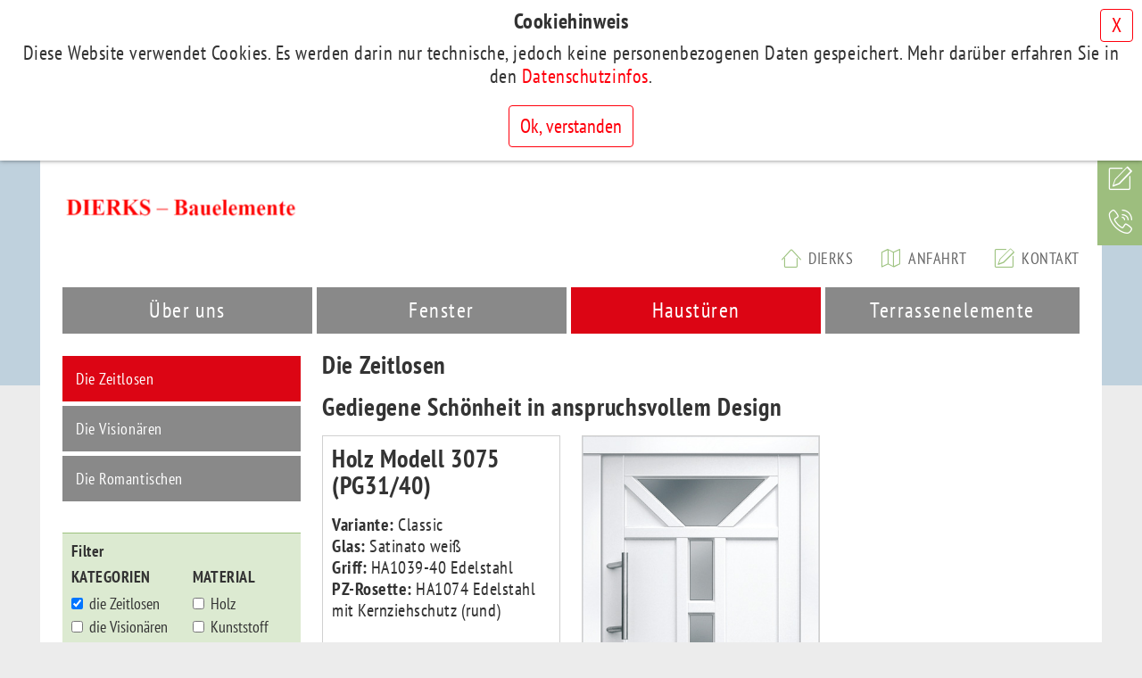

--- FILE ---
content_type: text/html; charset=utf-8
request_url: https://www.dierks-bauelemente.de/haustueren/die-zeitlosen/kategorie/produkt/holz-modell-3075-pg31-40/details
body_size: 7998
content:
<!DOCTYPE html>
<html lang="de" class="no-js">
<head>

<meta charset="utf-8">
<!-- 
	ProjektMOTOR GmbH - http://www.projektmotor.de

	This website is powered by TYPO3 - inspiring people to share!
	TYPO3 is a free open source Content Management Framework initially created by Kasper Skaarhoj and licensed under GNU/GPL.
	TYPO3 is copyright 1998-2026 of Kasper Skaarhoj. Extensions are copyright of their respective owners.
	Information and contribution at https://typo3.org/
-->



<title>Die Zeitlosen - Dierks Bauelemente</title>
<meta http-equiv="x-ua-compatible" content="IE=edge">
<meta name="generator" content="TYPO3 CMS">
<meta name="description" content="Sie lieben den zeitlosen, unvergänglichen Stil? Da sollte sich auch die Haustür perfekt in die Architektur einfügen. Unser Sortiment bietet Ihnen die passende Auswahl.">
<meta name="robots" content="index,follow,all">
<meta http-equiv="content-language" content="de">
<meta name="author" content="Dierks Bauelemente">
<meta name="viewport" content="width=device-width, initial-scale=1">
<meta name="twitter:card" content="summary">
<meta name="charset" content="utf-8">
<meta name="copyright" content="2018">


<link rel="stylesheet" href="/typo3temp/assets/compressed/merged-0ccab26933bdb81f76ad935f0d895486-50a4ff73f4c89ffa1c97ca0c5ad5d588.css.1740584623.gz" media="all">
<link rel="stylesheet" href="/typo3temp/assets/compressed/merged-627e8ae482a569122679c3693665583d-2e2c2a7e4bea24127e44bfcd2d92e1bf.css.1739957404.gz" media="print">




<script src="/typo3temp/assets/compressed/merged-973ef4dd99b2ec0d4396d249289f136d-7f2a97abd249fb136ff7016286606b89.js.1739957404.gz"></script>



            <link rel="apple-touch-icon" sizes="57x57" href="/_assets/fdb573b4d23441f5a08a0612be58d43f/Images/favicons/apple-touch-icon-57x57.png">
            <link rel="apple-touch-icon" sizes="60x60" href="/_assets/fdb573b4d23441f5a08a0612be58d43f/Images/favicons/apple-touch-icon-60x60.png">
            <link rel="apple-touch-icon" sizes="72x72" href="/_assets/fdb573b4d23441f5a08a0612be58d43f/Images/favicons/apple-touch-icon-72x72.png">
            <link rel="apple-touch-icon" sizes="76x76" href="/_assets/fdb573b4d23441f5a08a0612be58d43f/Images/favicons/apple-touch-icon-76x76.png">
            <link rel="apple-touch-icon" sizes="114x114" href="/_assets/fdb573b4d23441f5a08a0612be58d43f/Images/favicons/apple-touch-icon-114x114.png">
            <link rel="apple-touch-icon" sizes="120x120" href="/_assets/fdb573b4d23441f5a08a0612be58d43f/Images/favicons/apple-touch-icon-120x120.png">
            <link rel="apple-touch-icon" sizes="144x144" href="/_assets/fdb573b4d23441f5a08a0612be58d43f/Images/favicons/apple-touch-icon-144x144.png">
            <link rel="apple-touch-icon" sizes="152x152" href="/_assets/fdb573b4d23441f5a08a0612be58d43f/Images/favicons/apple-touch-icon-152x152.png">
            <link rel="apple-touch-icon" sizes="180x180" href="/_assets/fdb573b4d23441f5a08a0612be58d43f/Images/favicons/apple-touch-icon-180x180.png">
            <link rel="icon" type="image/png" href="/_assets/fdb573b4d23441f5a08a0612be58d43f/Images/favicons/favicon-32x32.png" sizes="32x32">
            <link rel="icon" type="image/png" href="/_assets/fdb573b4d23441f5a08a0612be58d43f/Images/favicons/favicon-194x194.png" sizes="194x194">
            <link rel="icon" type="image/png" href="/_assets/fdb573b4d23441f5a08a0612be58d43f/Images/favicons/favicon-96x96.png" sizes="96x96">
            <link rel="icon" type="image/png" href="/_assets/fdb573b4d23441f5a08a0612be58d43f/Images/favicons/android-chrome-192x192.png" sizes="192x192">
            <link rel="icon" type="image/png" href="/_assets/fdb573b4d23441f5a08a0612be58d43f/Images/favicons/favicon-16x16.png" sizes="16x16">
            <link rel="manifest" href="/_assets/fdb573b4d23441f5a08a0612be58d43f/Images/favicons/manifest.json">
            <link rel="shortcut icon" href="/_assets/fdb573b4d23441f5a08a0612be58d43f/Images/favicons/favicon.ico">
            <meta name="apple-mobile-web-app-title" content="Dierks Bauelemente">
            <meta name="application-name" content="Dierks Bauelemente">
            <meta name="msapplication-TileColor" content="#ff000c">
            <meta name="msapplication-TileImage" content="/_assets/fdb573b4d23441f5a08a0612be58d43f/Images/favicons/mstile-144x144.png">
            <meta name="theme-color" content="#ff000c"><meta property="og:title" content="Die Zeitlosen"><meta property="og:site_name" content="Dierks Bauelemente"><meta property="og:type" content="website"><meta property="og:image" content="https://www.stoeckel-fenster.de/_assets/fdb573b4d23441f5a08a0612be58d43f/Partnerseiten/16_dierks/img/share-logo.png"><meta property="og:url" content="https://www.stoeckel-fenster.de/haustueren/die-zeitlosen"><meta property="og:description" content="Sie lieben den zeitlosen, unvergänglichen Stil? Da sollte sich auch die Haustür perfekt in die Architektur einfügen. Unser Sortiment bietet Ihnen die passende Auswahl."><meta property="og:locale" content="de"><meta property="og:street-address" content=""><meta property="og:locality" content=""><meta property="og:region" content=""><meta property="og:postral-code" content=""><meta property="og:country-name" content=""><meta property="og:email" content=""><meta property="og:phone_number" content=""><meta property="og:fax_number" content=""><meta property="fb:admins" content="" /><meta name="twitter:card" content="summary"><meta property="twitter:title" content="Die Zeitlosen"><meta property="twitter:image" content="https://www.stoeckel-fenster.de/_assets/fdb573b4d23441f5a08a0612be58d43f/Partnerseiten/16_dierks/img/share-logo.png"><meta property="twitter:url" content="https://www.stoeckel-fenster.de/haustueren/die-zeitlosen"><meta property="twitter:description" content="Sie lieben den zeitlosen, unvergänglichen Stil? Da sollte sich auch die Haustür perfekt in die Architektur einfügen. Unser Sortiment bietet Ihnen die passende Auswahl."><meta name="twitter:site" content="@TWIITER-Account">
<link rel="canonical" href="https://www.dierks-bauelemente.de/haustueren/die-zeitlosen/kategorie/produkt/holz-modell-3075-pg31-40/details"/>

</head>
<body id="uid1175" class="dierks ">
<a id="top" href="#content" class="sr-only sr-only-focusable">Skip to main content</a>

<div id="page" class="container">
	<div id="print-logo" class="visible-print"><img src="/typo3temp/assets/_processed_/7/9/csm_logo-dierks_c5fe0348ce.png" width="280" height="29"  class="img-logo"  alt="" title="Dierks Bauelemente" ></div>

<header class="navbar" role="banner">

	<div class="row">
		<div class="col-sm-9 col-sm-push-3">
			<ul class="nav nav-pills"><li id="uid1157" class="first" ><a href="/" target="_top"><span class="icon icon-home">dierks</span></a></li><li id="uid1163"><a href="/anfahrt" target="_top"><span class="icon icon-map">Anfahrt</span></a></li><li id="uid1164" class="last"><a href="/kontakt" target="_top"><span class="icon icon-contact">Kontakt</span></a></li></ul>
		</div>
		<div class="col-xs-12 col-sm-3 col-sm-pull-9">
			<a href="/" target="_top" class="navbar-brand"><div id="logo"><span class="sr-only">Dierks Bauelemente</span><img src="/typo3temp/assets/_processed_/7/9/csm_logo-dierks_c5fe0348ce.png" width="280" height="29"  class="img-logo"  alt="" title="Dierks Bauelemente" ></div></a>
		</div>
		<!-- Brand and toggle get grouped for better mobile display -->
		<div class="col-xs-12 navbar-header">
			<div class="navbar-header-inner visible-xs clearfix">
				<span class="aera-title">Haustüren</span>
				<button type="button" class="navbar-toggle" data-toggle="collapse" data-target=".navbar-search-collapse">
					<span class="fa fa-search"></span>
				</button>
				<button type="button" class="navbar-toggle" data-toggle="collapse" data-target=".navbar-menu-collapse">
					<span class="sr-only">Toggle navigation</span>
					<span class="icon-bar"></span>
					<span class="icon-bar"></span>
					<span class="icon-bar"></span>
				</button>
			</div>
		</div>
	</div>

	<div class="row">
		<div class="col-sm-12">
			<!-- Collect the nav links, forms, and other content for toggling -->
			<nav class="collapse navbar-collapse navbar-menu-collapse" role="navigation">
				<ul class="nav navbar-nav nav-tabs nav-justified column-count-4"><li id="uid1182" class="first"><a href="/ueber-uns/unser-unternehmen" target="_top" id="md1182">Über uns</a></li><li id="uid1176"><a href="/fenster" target="_top" id="md1176" title="Stöckel-Fenster stehen für hervorragende Langlebigkeit und Flexibilität. Unser großes Sortiment bedient dabei die Anforderungen sämtlicher Gebäudetypen.">Fenster</a></li><li id="uid1171" class="active dropdown dropdown-modal dropdown-align-left"><a href="/haustueren" target="_top" id="md1171" data-toggle="dropdown" title="Klassisch-zeitlos, sachlich-modern oder romantisch und detailverliebt? Unser Haustürensortiment bietet garantiert das passende Modell für Ihr Zuhause.">Haustüren</a><li id="uid2641" class="last"><a href="/terrassenelemente" target="_top" id="md2641" title="Die Terrasse ist das Bindeglied zwischen Wohnraum und Natur. Wir unterstützen Sie dabei, diese Verbindung optimal zu planen und umzusetzen.">Terrassenelemente</a></li></ul>
			</nav>
			<!-- /.navbar-collapse -->
		</div>
	</div>

</header>

	
	<section id="content">
		<div role="main" id="main">
			<!--TYPO3SEARCH_begin-->
			<div class="row">
				<div id="content-left" class="col-sm-3">
					<ul class="nav nav-pills nav-stacked menu-vertical hidden-print"><li class="level-1 active"><a href="/haustueren/die-zeitlosen" target="_top" title="Sie lieben den zeitlosen, unvergänglichen Stil? Da sollte sich auch die Haustür perfekt in die Architektur einfügen. Unser Sortiment bietet Ihnen die passende Auswahl.">Die Zeitlosen <span class="fa ">&ndash;</span></a></li><li class="level-1"><a href="/haustueren/die-visionaeren" target="_top" title="Sie mögen die moderne Sachlichkeit? Da sollte sich auch die Haustür perfekt in die Architektur einfügen. Unser Sortiment bietet Ihnen die passende Auswahl.">Die Visionären <span class="fa plus">+</span></a></li><li class="level-1 last"><a href="/haustueren/die-romantischen" target="_top" title="Ihr Traum ist ein stilvolles Häuschen im Grünen? Da sollte sich auch die Haustür perfekt in die Architektur einfügen. Unser Sortiment bietet Ihnen die passende Auswahl.">Die Romantischen <span class="fa plus">+</span></a></li></ul>
					
<div class="tx-stoeckelprodukte">
	
<div class="box box-green">
	<h3>Filter</h3>

    

    <form action="/haustueren/filter">
		<input type="hidden" name="tx_stoeckelprodukte_filter[filter]" value="" />
		<div class="row">
			
                <div class="col-lg-6">
                    <h3 class="text-uppercase">Kategorien</h3>
                    
                        <div class="checkbox">
                            <label><input  type="checkbox" name="tx_stoeckelprodukte_filter[filter][]" value="79" checked="checked"/> die Zeitlosen</label>
                        </div>
                    
                        <div class="checkbox">
                            <label><input  type="checkbox" name="tx_stoeckelprodukte_filter[filter][]" value="80"/> die Visionären</label>
                        </div>
                    
                        <div class="checkbox">
                            <label><input  type="checkbox" name="tx_stoeckelprodukte_filter[filter][]" value="81"/> die Romantischen</label>
                        </div>
                    
                </div>
                
			
                <div class="col-lg-6">
                    <h3 class="text-uppercase">Material</h3>
                    
                        <div class="checkbox">
                            <label><input  type="checkbox" name="tx_stoeckelprodukte_filter[filter][]" value="47"/> Holz</label>
                        </div>
                    
                        <div class="checkbox">
                            <label><input  type="checkbox" name="tx_stoeckelprodukte_filter[filter][]" value="48"/> Kunststoff</label>
                        </div>
                    
                        <div class="checkbox">
                            <label><input  type="checkbox" name="tx_stoeckelprodukte_filter[filter][]" value="49"/> Aluminium</label>
                        </div>
                    
                        <div class="checkbox">
                            <label><input  type="checkbox" name="tx_stoeckelprodukte_filter[filter][]" value="50"/> Holz-Aluminium</label>
                        </div>
                    
                </div>
                
                    <div class="clearfix"></div>
                
			
                <div class="col-lg-6">
                    <h3 class="text-uppercase">Ausführung</h3>
                    
                        <div class="checkbox">
                            <label><input  type="checkbox" name="tx_stoeckelprodukte_filter[filter][]" value="52"/> Classic (Einsatzfüllung)</label>
                        </div>
                    
                        <div class="checkbox">
                            <label><input  type="checkbox" name="tx_stoeckelprodukte_filter[filter][]" value="53"/> Kontur (Aufsatzfüllung)</label>
                        </div>
                    
                        <div class="checkbox">
                            <label><input  type="checkbox" name="tx_stoeckelprodukte_filter[filter][]" value="54"/> Plano (Aufsatzfüllung beidseitig)</label>
                        </div>
                    
                        <div class="checkbox">
                            <label><input  type="checkbox" name="tx_stoeckelprodukte_filter[filter][]" value="55"/> Volles Blatt (Holz)</label>
                        </div>
                    
                </div>
                
			
                <div class="col-lg-6">
                    <h3 class="text-uppercase">Optik – Allgemein</h3>
                    
                        <div class="checkbox">
                            <label><input  type="checkbox" name="tx_stoeckelprodukte_filter[filter][]" value="57"/> Rundbogen</label>
                        </div>
                    
                        <div class="checkbox">
                            <label><input  type="checkbox" name="tx_stoeckelprodukte_filter[filter][]" value="58"/> Stichbogen</label>
                        </div>
                    
                        <div class="checkbox">
                            <label><input  type="checkbox" name="tx_stoeckelprodukte_filter[filter][]" value="59"/> Kreise</label>
                        </div>
                    
                        <div class="checkbox">
                            <label><input  type="checkbox" name="tx_stoeckelprodukte_filter[filter][]" value="60"/> Rechtecke</label>
                        </div>
                    
                        <div class="checkbox">
                            <label><input  type="checkbox" name="tx_stoeckelprodukte_filter[filter][]" value="61"/> Rauten</label>
                        </div>
                    
                        <div class="checkbox">
                            <label><input  type="checkbox" name="tx_stoeckelprodukte_filter[filter][]" value="62"/> Dreiecke</label>
                        </div>
                    
                        <div class="checkbox">
                            <label><input  type="checkbox" name="tx_stoeckelprodukte_filter[filter][]" value="63"/> Geschwungen</label>
                        </div>
                    
                        <div class="checkbox">
                            <label><input  type="checkbox" name="tx_stoeckelprodukte_filter[filter][]" value="64"/> Edelstahlapplikationen</label>
                        </div>
                    
                </div>
                
                    <div class="clearfix"></div>
                
			
                <div class="col-lg-6">
                    <h3 class="text-uppercase">Optik – Glas</h3>
                    
                        <div class="checkbox">
                            <label><input  type="checkbox" name="tx_stoeckelprodukte_filter[filter][]" value="66"/> Glasfelder quadratisch</label>
                        </div>
                    
                        <div class="checkbox">
                            <label><input  type="checkbox" name="tx_stoeckelprodukte_filter[filter][]" value="67"/> Glasfelder rechteckig</label>
                        </div>
                    
                        <div class="checkbox">
                            <label><input  type="checkbox" name="tx_stoeckelprodukte_filter[filter][]" value="68"/> Glasfelder rund</label>
                        </div>
                    
                        <div class="checkbox">
                            <label><input  type="checkbox" name="tx_stoeckelprodukte_filter[filter][]" value="69"/> Glasfelder geschwungen</label>
                        </div>
                    
                </div>
                
			
                <div class="col-lg-6">
                    <h3 class="text-uppercase">Optik – Sprossen</h3>
                    
                        <div class="checkbox">
                            <label><input  type="checkbox" name="tx_stoeckelprodukte_filter[filter][]" value="71"/> Sprossen gerade</label>
                        </div>
                    
                        <div class="checkbox">
                            <label><input  type="checkbox" name="tx_stoeckelprodukte_filter[filter][]" value="72"/> Sprossenkreuze</label>
                        </div>
                    
                        <div class="checkbox">
                            <label><input  type="checkbox" name="tx_stoeckelprodukte_filter[filter][]" value="73"/> Sprossen schräg</label>
                        </div>
                    
                        <div class="checkbox">
                            <label><input  type="checkbox" name="tx_stoeckelprodukte_filter[filter][]" value="74"/> Sprossen geschwungen</label>
                        </div>
                    
                </div>
                
                    <div class="clearfix"></div>
                
			
			<div class="col-md-12">
				<input class="btn btn-standard pull-right" type="submit" value="Auswahl anzeigen" />
			</div>
		</div>
    </form>
</div>

</div>

				</div>
				<div id="content-main" class="col-sm-9">
					
<div id="c3271" class="frame frame-default frame-type-header frame-layout-0"><header><h1 class="">
				Die Zeitlosen
			</h1><h2 class="">
                Gediegene Schönheit in anspruchsvollem Design
            </h2></header></div>


<div id="c3270" class="frame frame-default frame-type-list frame-layout-0"><div class="tx-stoeckelprodukte"><div id="stoeckelprodukt-3270" class="stoeckelprodukte stoeckelprodukt-product-details"><div class="row"><div class="col-sm-4"><div class="box box-border product-box product-box-description"><h1>Holz Modell 3075 (PG31/40)</h1><p><b>Variante:</b> Classic<br><b>Glas:</b> Satinato weiß<br><b>Griff:</b> HA1039-40 Edelstahl<br><b>PZ-Rosette: </b>HA1074 Edelstahl mit Kernziehschutz (rund)</p><div class="product-actions"><a href="/overlays/produktanfrage/Produkt/615?cHash=14471412803f4f206750450c8387daa6" class="fancybox.iframe overlay product-request"><span class="icon-clipboard"></span>Produktanfrage</a></div></div></div><div class="col-sm-4"><div class="box-no-gap box-border product-box"><a class="fancybox" rel="fancybox615" href="/fileadmin/_processed_/5/0/csm_Stoeckel-Fenster-Haustueren_Modell-3075_PG31-40_cfd71c25e9.jpg"><img src="/fileadmin/dateien/Produkte/T%C3%BCren/Primedoor/Stoeckel-Fenster-Haustueren_Modell-3075_PG31-40.jpg" width="100%" /></a></div></div><div class="col-sm-4"></div></div><div class="box-no-gap"><h2>Weitere Informationen</h2><div aria-multiselectable="true" class="accordion"><!-- Beschreibung --><h5 aria-controls="panel001" role="tab" class="accordion-head" id="tab001" title="Inhalt einblenden">Beschreibung <span class="icon-plus-minus"></span></h5><div aria-hidden="false" aria-labeledby="tab001" role="tabpanel" style="display: none;" class="accordion-pane" id="panel001"><div class="box"><p><b>Variante:</b> Classic<br><b>Glas:</b> Satinato weiß<br><b>Griff:</b> HA1039-40 Edelstahl<br><b>PZ-Rosette: </b>HA1074 Edelstahl mit Kernziehschutz (rund)</p></div></div><!-- Produktunterlagen --><!-- Zubehör --><!-- Ausstattung --><!-- Technische Unterlagen --><!-- Bestell Unterlagen --><!-- Alle öffnen / alle schließen --><a href="#" class="accordion-toggle" title="alle öffnen / alle schließen"><i class="fa icon-bars fa-bars"></i><i class="fa icon-toggle fa-sort"></i></a> alle öffnen / alle schließen
		</div></div><!-- Weitere Produkte dieser Reihe --></div></div></div>


<div id="c3269" class="frame frame-default frame-type-uploads frame-layout-0"><header><h2 class="">
				Haustürkatalog &quot;Zuhause angekommen&quot;
			</h2></header><ul class="ce-uploads csc-uploads"><li class="ce-uploads-element csc-uploads-element ce-uploads-element-pdf csc-uploads-element-pdf"><div class="row"><div class="col-xs-2 col-md-1"><a href="/fileadmin/dateien/Prospekte/Haustuerkatalog2015.pdf"  title="Haustürkatalog &quot;Zuhause angekommen&quot;"><img alt="pdf" src="/typo3temp/assets/_processed_/9/1/csm_pdf_cc5a1a684a.png" width="38" height="50" /></a></div><div class="col-xs-10 col-sm-7 col-md-9"><span class="csc-uploads-fileName ce-uploads-fileName"><a href="/fileadmin/dateien/Prospekte/Haustuerkatalog2015.pdf"  title="Haustürkatalog &quot;Zuhause angekommen&quot;">
							        Haustürkatalog &quot;Zuhause angekommen&quot;
                                </a></span></div><div class="col-xs-12 col-sm-3 col-md-2"><a href="/fileadmin/dateien/Prospekte/Haustuerkatalog2015.pdf" class="download btn btn-standard btn-sm"  title="Haustürkatalog &quot;Zuhause angekommen&quot;">
                                Download<span class="fa fa-angle-right"></span></a></div></div></li></ul></div>


				</div>
			</div>
			<!--TYPO3SEARCH_end-->
		</div>
	</section>

    <div id="sidebar">
    <div id="sidebar-inner">
        <div id="leftcol">
            
<div id="c3247" class="frame frame-ruler-after frame-type-textpic frame-layout-0"><div class="ce-textpic csc-textpic ce-left csc-textpic-left ce-intext csc-textpic-intext csc-textpic-intext-left ce-nowrap csc-textpic-nowrap"><div class="csc-textpic-text ce-bodytext"><header><h1 class="">
				Nehmen Sie mit uns Kontakt auf
			</h1></header><p>Sie haben Interesse an unseren hochwertigen Bauelementen oder möchten einen Beratungstermin vereinbaren?
</p><p>Schreiben Sie uns wahlweise eine E-Mail oder rufen Sie uns an.
</p><p>Wir werden uns schnellstmöglich um Ihre Anfrage kümmern!</p></div></div></div><hr>


<hr><div id="c3245" class="frame frame-ruler-before frame-type-text frame-layout-0"><header><h3 class="">
				Kontakt:
			</h3></header><p>Dierks-Bauelemente<br>Beekenweg 2<br>26316 Varel-Rosenberg<br>Tel.: 04456 / 526<br>Fax: 04456 / 948640<br><a href="#" data-mailto-token="jxfiql7afbohpXafbohp:yxrbibjbkqb+ab" data-mailto-vector="-3" class="mail">dierks@dierks-bauelemente.de</a></p></div>


        </div>
        <div id="rightcol">
            
<div id="c3825" class="frame frame-default frame-type-powermail_pi1 frame-layout-0"><div class="tx-powermail"><div class="powermail_message powermail_message_error"></div><form data-validate="html5" enctype="multipart/form-data" method="post" name="field" class="powermail_form powermail_form_3 form-horizontal nolabel " action="/haustueren/die-zeitlosen?tx_powermail_pi1%5Baction%5D=checkCreate&amp;tx_powermail_pi1%5Bcontroller%5D=Form&amp;cHash=70b60f82d07009e90d53a70358068769"><div><input type="hidden" name="tx_powermail_pi1[__referrer][@extension]" value="Powermail" /><input type="hidden" name="tx_powermail_pi1[__referrer][@controller]" value="Form" /><input type="hidden" name="tx_powermail_pi1[__referrer][@action]" value="form" /><input type="hidden" name="tx_powermail_pi1[__referrer][arguments]" value="YTowOnt919b9ebb6e2b50c7afc65d53238c4ba6c08d8eb4f" /><input type="hidden" name="tx_powermail_pi1[__referrer][@request]" value="{&quot;@extension&quot;:&quot;Powermail&quot;,&quot;@controller&quot;:&quot;Form&quot;,&quot;@action&quot;:&quot;form&quot;}f26559e963bd052f234e13479352573184ab7ad9" /><input type="hidden" name="tx_powermail_pi1[__trustedProperties]" value="{&quot;field&quot;:{&quot;vorname&quot;:1,&quot;name&quot;:1,&quot;strassenr&quot;:1,&quot;hausnummer&quot;:1,&quot;plz&quot;:1,&quot;ort&quot;:1,&quot;e_mail&quot;:1,&quot;telefon&quot;:1,&quot;nachricht&quot;:1,&quot;rueckruf&quot;:[1],&quot;datenschutz&quot;:[1],&quot;__hp&quot;:1},&quot;powermail_fieldwrap_84&quot;:1,&quot;mail&quot;:{&quot;form&quot;:1}}4d774928dcb2f4d6cec19f6dec86016484925aa3" /></div><h3 class="hidden">Allgemeines Kontaktformular</h3><fieldset class="powermail_fieldset powermail_fieldset_7 nolines"><legend class="powermail_legend">Kontaktformular</legend><hr><div id="powermail_fieldwrap_73" class="form-group powermail_fieldwrap powermail_fieldwrap_input powermail_fieldwrap_73 sidebarLeft has-feedback"><label for="powermail_field_vorname" class="col-sm-3 control-label powermail_label" title="">
        Vorname<span class="mandatory">*</span></label><div class="col-sm-9"><input required="required" aria-required="true" class="form-control powermail_field powermail_input " id="powermail_field_vorname" type="text" name="tx_powermail_pi1[field][vorname]" value="" /></div></div><hr><div id="powermail_fieldwrap_74" class="form-group powermail_fieldwrap powermail_fieldwrap_input powermail_fieldwrap_74 sidebarRight has-feedback"><label for="powermail_field_name" class="col-sm-3 control-label powermail_label" title="">
        Name<span class="mandatory">*</span></label><div class="col-sm-9"><input required="required" aria-required="true" class="form-control powermail_field powermail_input " id="powermail_field_name" type="text" name="tx_powermail_pi1[field][name]" value="" /></div></div><hr><div id="powermail_fieldwrap_75" class="form-group powermail_fieldwrap powermail_fieldwrap_input powermail_fieldwrap_75 sidebarBigLeft has-feedback"><label for="powermail_field_strassenr" class="col-sm-3 control-label powermail_label" title="">
        Straße<span class="mandatory">*</span></label><div class="col-sm-9"><input required="required" aria-required="true" class="form-control powermail_field powermail_input " id="powermail_field_strassenr" type="text" name="tx_powermail_pi1[field][strassenr]" value="" /></div></div><hr><div id="powermail_fieldwrap_194" class="form-group powermail_fieldwrap powermail_fieldwrap_input powermail_fieldwrap_194 sidebarSmallRight has-feedback"><label for="powermail_field_hausnummer" class="col-sm-3 control-label powermail_label" title="">
        Hausnummer<span class="mandatory">*</span></label><div class="col-sm-9"><input required="required" aria-required="true" class="form-control powermail_field powermail_input " id="powermail_field_hausnummer" type="text" name="tx_powermail_pi1[field][hausnummer]" value="" /></div></div><hr><div id="powermail_fieldwrap_76" class="form-group powermail_fieldwrap powermail_fieldwrap_input powermail_fieldwrap_76 sidebarSmallLeft has-feedback"><label for="powermail_field_plz" class="col-sm-3 control-label powermail_label" title="">
        PLZ<span class="mandatory">*</span></label><div class="col-sm-9"><input required="required" aria-required="true" class="form-control powermail_field powermail_input " id="powermail_field_plz" type="text" name="tx_powermail_pi1[field][plz]" value="" /></div></div><hr><div id="powermail_fieldwrap_77" class="form-group powermail_fieldwrap powermail_fieldwrap_input powermail_fieldwrap_77 sidebarBigRight has-feedback"><label for="powermail_field_ort" class="col-sm-3 control-label powermail_label" title="">
        Ort<span class="mandatory">*</span></label><div class="col-sm-9"><input required="required" aria-required="true" class="form-control powermail_field powermail_input " id="powermail_field_ort" type="text" name="tx_powermail_pi1[field][ort]" value="" /></div></div><hr><div id="powermail_fieldwrap_78" class="form-group powermail_fieldwrap powermail_fieldwrap_input powermail_fieldwrap_78 sidebarLeft has-feedback"><label for="powermail_field_e_mail" class="col-sm-3 control-label powermail_label" title="">
        E-Mail<span class="mandatory">*</span></label><div class="col-sm-9"><input required="required" aria-required="true" class="form-control powermail_field powermail_input " id="powermail_field_e_mail" type="email" name="tx_powermail_pi1[field][e_mail]" value="" /></div></div><hr><div id="powermail_fieldwrap_81" class="form-group powermail_fieldwrap powermail_fieldwrap_input powermail_fieldwrap_81 sidebarRight "><label for="powermail_field_telefon" class="col-sm-3 control-label powermail_label" title="">
        Telefon
	</label><div class="col-sm-9"><input class="form-control powermail_field powermail_input " id="powermail_field_telefon" type="text" name="tx_powermail_pi1[field][telefon]" value="" /></div></div><hr><div id="powermail_fieldwrap_79" class="form-group powermail_fieldwrap powermail_fieldwrap_textarea powermail_fieldwrap_79  has-feedback"><label for="powermail_field_nachricht" class="col-sm-3 control-label powermail_label" title="">
		Nachricht<span class="mandatory">*</span></label><div class="col-sm-9"><textarea required="required" aria-required="true" rows="5" cols="20" class="form-control powermail_field powermail_textarea " id="powermail_field_nachricht" name="tx_powermail_pi1[field][nachricht]"></textarea></div></div><hr><div id="powermail_fieldwrap_80" class="form-group powermail_fieldwrap powermail_fieldwrap_check powermail_fieldwrap_80 nolabel"><label class="col-sm-3 control-label" title="">
			Rückruf
		</label><div class="col-sm-9 powermail_check_outer "><div class="checkbox powermail_check_inner powermail_check_inner_1"><label for="powermail_field_rueckruf_1"><input type="hidden" name="tx_powermail_pi1[field][rueckruf]" value="" /><input class="powermail_checkbox powermail_checkbox_80" id="powermail_field_rueckruf_1" type="checkbox" name="tx_powermail_pi1[field][rueckruf][]" value="ja" />Möchten Sie zurückgerufen werden? Wenn ja, bitte teilen Sie uns Ihre Telefonnummer mit.
					</label></div></div></div><hr><div id="powermail_fieldwrap_82" class="form-group powermail_fieldwrap powermail_fieldwrap_html powermail_fieldwrap_82 showlabel"><label class="col-sm-3 control-label powermail_label">
                        Hinweis
                    </label><div class="col-sm-9"><p class="alert alert-info">Falls Sie einen Rückruf wünschen, geben Sie bitte zu Ihrer Telefonnummer den gewünschten Zeitpunkt (Tag/Uhrzeit) an.</p></div></div><hr><div id="powermail_fieldwrap_83" class="form-group powermail_fieldwrap powermail_fieldwrap_html powermail_fieldwrap_83 htmlindent"><div class="col-sm-3 control-label powermail_label">
                &nbsp;
            </div><div class="col-sm-9"><p class="text-info">Mit Sternchen (*) markierten Felder sind Pflichtfelder</p></div></div><hr><div id="powermail_fieldwrap_179" class="form-group powermail_fieldwrap powermail_fieldwrap_check powermail_fieldwrap_179 nolabel"><label class="col-sm-3 control-label" title="">
			Datenschutz<span class="mandatory">*</span></label><div class="col-sm-9 powermail_check_outer "><div class="checkbox powermail_check_inner powermail_check_inner_1"><label for="powermail_field_datenschutz_1"><input type="hidden" name="tx_powermail_pi1[field][datenschutz]" value="" /><input required="required" aria-required="true" class="powermail_checkbox powermail_checkbox_179" id="powermail_field_datenschutz_1" type="checkbox" name="tx_powermail_pi1[field][datenschutz][]" value="Der Datenverarbeitung wurde zugestimmt." />Damit Ihre Anfrage beantwortet werden kann, müssen Ihre Daten gemäß unserer Datenschutzerklärung gespeichert und verarbeitet werden. Die Verarbeitung erfolgt ausschließlich zum Zweck der Bearbeitung Ihres Anliegens. Hiermit stimmen Sie dem ausdrücklich zu.
					</label></div></div></div><div id="powermail_fieldwrap_84" class="form-group powermail_fieldwrap powermail_fieldwrap_submit powermail_fieldwrap_84 "><div class="col-xs-12" style="text-align:right;"><input class="btn btn-success powermail_field powermail_submit" type="submit" value="Absenden" name="tx_powermail_pi1[powermail_fieldwrap_84]" /></div></div></fieldset><input class="powermail_form_uid" type="hidden" name="tx_powermail_pi1[mail][form]" value="3" /><div style="margin-left: -99999px; position: absolute;"><label for="powermail_emailaddress_3">
			Bitte dieses Feld NICHT ausfüllen!
		</label><input autocomplete="new-powermail-hp" id="powermail_emailaddress_3" type="text" name="tx_powermail_pi1[field][__hp]" value="" /></div></form></div>
</div>


        </div>
            <span id="sidebar-trigger">
                <span class="icon icon-contact"></span>
                <span class="icon icon-phone"></span>
            </span>
    </div>
</div>


	
<aside>
	<div class="row">
		<div class="col-sm-12">
			<div class="collapse" id="collapseShariff">
				<div data-lang="de" data-info-url="/sonderseiten/datenschutz" data-orientation="horizontal" data-mail-subject="Ein Internetangebot von Stöckel GmbH" data-mail-url="mailto:" data-theme="white" data-backend-url="/haustueren/die-zeitlosen?eID=shariff&amp;cHash=d2cd8ffdf526a1b214a457859abb7507" data-services="[&#039;facebook&#039;,&#039;googleplus&#039;,&#039;xing&#039;,&#039;twitter&#039;,&#039;whatsapp&#039;,&#039;mail&#039;,&#039;info&#039;]" class="shariff"></div>
			</div>
		</div>
		<div class="col-sm-12">
			<ul class="nav nav-pills nav-service pull-right hidden-print"><li><a href="#collapseShariff" title="Seite teilen" role="button" data-toggle="collapse" href="#collapseShariff" aria-expanded="false" aria-controls="collapseShariff"><span class="icon icon-share">Seite teilen</span></a></li><li><a href="javascript:print()" title="Seite drucken"><span class="icon icon-print">Seite drucken</span></a></li><li><a href="#top" title="Zum Seitenanfang"><span class="icon-top">Zum Seitenanfang</span></a></li></ul>
		</div>

	</div>
</aside>

</div>
<footer class="container" role="contentinfo">
	<div class="footer-content clearfix">
		<div class="col-sm-8 hidden-print">
<div id="c4525" class="frame frame-default frame-type-textpic frame-layout-0"><div class="ce-textpic csc-textpic ce-left csc-textpic-left ce-intext csc-textpic-intext csc-textpic-intext-left ce-nowrap csc-textpic-nowrap"><div class="csc-textpic-imagewrap ce-gallery" data-ce-columns="2" data-ce-images="2"><div class="ce-row"><div class="ce-column"><figure class="image csc-textpic-image"><a href="http://www.stoeckel-fenster.de" target="_blank"><img class="image-embed-item" src="/fileadmin/dateien/Partnerseiten/stoeckel_partner.svg" width="180" height="90" alt="" /></a></figure></div><div class="ce-column"><figure class="image csc-textpic-image"><img class="image-embed-item" src="/fileadmin/dateien/Partnerseiten/stoeckel_pruefsiegel.svg" width="90" height="90" alt="" /></figure></div></div></div></div></div>

</div><div class="col-sm-4 hidden-print">
<div id="c3239" class="frame frame-default frame-type-textpic frame-layout-0"><div class="ce-textpic csc-textpic ce-left csc-textpic-left ce-intext csc-textpic-intext csc-textpic-intext-left ce-nowrap csc-textpic-nowrap"><div class="csc-textpic-text ce-bodytext"><h4>Kontakt </h4><p>Dierks-Bauelemente<br>Beekenweg 2<br>26316 Varel-Rosenberg<br>Tel.: 04456 / 526<br>Fax: 04456 / 948640<br><a href="#" data-mailto-token="jxfiql7afbohpXafbohp:yxrbibjbkqb+ab" data-mailto-vector="-3" class="mail">dierks@dierks-bauelemente.de</a></p></div></div></div>

</div>
	</div>

    <div class="col-sm-12 hidden-print">
        <ul class="nav nav-pipe pull-left"><li><a href="/impressum" target="_top">Impressum</a></li><li><a href="/sitemap" target="_top">Sitemap</a></li><li><a href="/datenschutz" target="_top">Datenschutz</a></li></ul>
    </div>
</footer>
<script src="/typo3temp/assets/compressed/merged-ed8270b3ac88cb99b22f9059055391ae-addb4ffa21b564d6c84a9f6c98a1b445.js.1739957404.gz"></script>

<script src="/typo3temp/assets/compressed/merged-09347efe2019dc7f0b193973dd01e4f6-aa1f5c0584399b75e5310e0a3a4b25bf.js.1739958619.gz"></script>
<script src="/typo3temp/assets/compressed/Form.min-db36def7f551f5efb8fd2facbc4e5cbd.js.1754324892.gz" defer="defer"></script>
<script src="/typo3temp/assets/compressed/powermail-morestep-extension-6c8c5a2481c49be9352400c074b371d9.js.1739957404.gz" defer="defer"></script>
<script async="async" src="/typo3temp/assets/js/59cb7c5e3fccb968fb36c2e97ef8bf95.1768387451.js"></script>
<script>
/*<![CDATA[*/
/*TS_inlineFooterJSint*/


/*]]>*/
</script>


</body>
</html>

--- FILE ---
content_type: text/css; charset=utf-8
request_url: https://www.dierks-bauelemente.de/typo3temp/assets/compressed/merged-0ccab26933bdb81f76ad935f0d895486-50a4ff73f4c89ffa1c97ca0c5ad5d588.css.1740584623.gz
body_size: 24740
content:
.ce-align-left{text-align:left;}.ce-align-center{text-align:center;}.ce-align-right{text-align:right;}.ce-table td,.ce-table th{vertical-align:top;}.ce-textpic,.ce-image,.ce-nowrap .ce-bodytext,.ce-gallery,.ce-row,.ce-uploads li,.ce-uploads div{overflow:hidden;}.ce-left .ce-gallery,.ce-column{float:left;}.ce-center .ce-outer{position:relative;float:right;right:50%;}.ce-center .ce-inner{position:relative;float:right;right:-50%;}.ce-right .ce-gallery{float:right;}.ce-gallery figure{display:table;margin:0;}.ce-gallery figcaption{display:table-caption;caption-side:bottom;}.ce-gallery img{display:block;}.ce-gallery iframe{border-width:0;}.ce-border img,.ce-border iframe{border:1px solid #d0d0d0;padding:0px;}.ce-intext.ce-right .ce-gallery,.ce-intext.ce-left .ce-gallery,.ce-above .ce-gallery{margin-bottom:20px;}.ce-image .ce-gallery{margin-bottom:0;}.ce-intext.ce-right .ce-gallery{margin-left:20px;}.ce-intext.ce-left .ce-gallery{margin-right:20px;}.ce-below .ce-gallery{margin-top:20px;}.ce-column{margin-right:20px;}.ce-column:last-child{margin-right:0;}.ce-row{margin-bottom:0px;}.ce-row:last-child{margin-bottom:0;}.ce-above .ce-bodytext{clear:both;}.ce-intext.ce-left ol,.ce-intext.ce-left ul{padding-left:40px;overflow:auto;}.ce-headline-left{text-align:left;}.ce-headline-center{text-align:center;}.ce-headline-right{text-align:right;}.ce-uploads{margin:0;padding:0;}.ce-uploads li{list-style:none outside none;margin:1em 0;}.ce-uploads img{float:left;padding-right:1em;vertical-align:top;}.ce-uploads span{display:block;}.ce-table{width:100%;max-width:100%;}.ce-table th,.ce-table td{padding:0.5em 0.75em;vertical-align:top;}.ce-table thead th{border-bottom:2px solid #dadada;}.ce-table th,.ce-table td{border-top:1px solid #dadada;}.ce-table-striped tbody tr:nth-of-type(odd){background-color:rgba(0,0,0,.05);}.ce-table-bordered th,.ce-table-bordered td{border:1px solid #dadada;}.frame-space-before-extra-small{margin-top:1em;}.frame-space-before-small{margin-top:2em;}.frame-space-before-medium{margin-top:3em;}.frame-space-before-large{margin-top:4em;}.frame-space-before-extra-large{margin-top:5em;}.frame-space-after-extra-small{margin-bottom:1em;}.frame-space-after-small{margin-bottom:2em;}.frame-space-after-medium{margin-bottom:3em;}.frame-space-after-large{margin-bottom:4em;}.frame-space-after-extra-large{margin-bottom:5em;}.frame-ruler-before:before{content:'';display:block;border-top:1px solid rgba(0,0,0,0.25);margin-bottom:2em;}.frame-ruler-after:after{content:'';display:block;border-bottom:1px solid rgba(0,0,0,0.25);margin-top:2em;}.frame-indent{margin-left:15%;margin-right:15%;}.frame-indent-left{margin-left:33%;}.frame-indent-right{margin-right:33%;}.cookie-button:hover{color:#fff !important;background-color:#ff000c !important;border-color:#ff000c !important;}.shariff:after,.shariff:before{content:" ";display:table}.shariff:after{clear:both}.shariff ul{padding:0;margin:0;list-style:none}.shariff li{overflow:hidden}.shariff li,.shariff li a{height:35px;-webkit-box-sizing:border-box;box-sizing:border-box}.shariff li a{color:#fff;position:relative;display:block;text-decoration:none}.shariff li .share_count,.shariff li .share_text{font-family:Arial,Helvetica,sans-serif;font-size:12px;vertical-align:middle;line-height:35px}.shariff li .fab,.shariff li .far,.shariff li .fas{width:35px;line-height:35px;text-align:center;vertical-align:middle}.shariff li .share_count{padding:0 8px;height:33px;position:absolute;top:1px;right:1px}.shariff .orientation-horizontal li{-webkit-box-flex:1}.shariff .orientation-horizontal .info{-webkit-box-flex:0}.shariff .orientation-horizontal{display:-webkit-box;display:-ms-flexbox;display:flex;-ms-flex-wrap:wrap;flex-wrap:wrap}.shariff .orientation-horizontal li{float:left;-webkit-box-flex:0;-ms-flex:none;flex:none;width:35px;margin-right:3%;margin-bottom:10px}.shariff .orientation-horizontal li:last-child{margin-right:0}.shariff .orientation-horizontal li .share_text{display:block;text-indent:-9999px;padding-left:3px}.shariff .orientation-horizontal li .share_count{display:none}.shariff .theme-grey .shariff-button a{background-color:#b0b0b0}.shariff .theme-grey .shariff-button .share_count{background-color:#ccc;color:#333}.shariff .theme-white .shariff-button{border:1px solid #ddd}.shariff .theme-white .shariff-button a{background-color:#fff}.shariff .theme-white .shariff-button a:hover{background-color:#eee}.shariff .theme-white .shariff-button .share_count{background-color:#fff;color:#999}.shariff .orientation-vertical.button-style-icon{min-width:35px}.shariff .orientation-vertical.button-style-icon-count{min-width:80px}.shariff .orientation-vertical.button-style-standard{min-width:110px}.shariff .orientation-vertical li{display:block;width:100%;margin:5px 0}.shariff .orientation-vertical.button-style-icon-count li .share_count,.shariff .orientation-vertical.button-style-standard li .share_count{width:24px;text-align:right}@media only screen and (min-width:360px){.shariff .orientation-horizontal li{margin-right:1.8%}.shariff .orientation-horizontal.button-style-icon-count li,.shariff .orientation-horizontal.button-style-standard li{min-width:80px}.shariff .orientation-horizontal.button-style-icon-count li .share_count,.shariff .orientation-horizontal.button-style-standard li .share_count{display:block}.shariff .orientation-horizontal.button-style-standard li{width:auto;-webkit-box-flex:1;-ms-flex:1 0 auto;flex:1 0 auto}.shariff .orientation-horizontal.button-style-standard.shariff-col-1 li,.shariff .orientation-horizontal.button-style-standard.shariff-col-2 li{min-width:110px;max-width:160px}.shariff .orientation-horizontal.button-style-standard.shariff-col-1 li .share_text,.shariff .orientation-horizontal.button-style-standard.shariff-col-2 li .share_text{text-indent:0;display:inline}.shariff .orientation-horizontal.button-style-standard.shariff-col-5 li,.shariff .orientation-horizontal.button-style-standard.shariff-col-6 li{-webkit-box-flex:0;-ms-flex:none;flex:none}}@media only screen and (min-width:640px){.shariff .orientation-horizontal.button-style-standard.shariff-col-3 li{min-width:110px;max-width:160px}.shariff .orientation-horizontal.button-style-standard.shariff-col-3 li .share_text{text-indent:0;display:inline}}@media only screen and (min-width:768px){.shariff .orientation-horizontal.button-style-standard li{min-width:110px;max-width:160px}.shariff .orientation-horizontal.button-style-standard li .share_text{text-indent:0;display:inline}.shariff .orientation-horizontal.button-style-standard.shariff-col-5 li,.shariff .orientation-horizontal.button-style-standard.shariff-col-6 li{-webkit-box-flex:1;-ms-flex:1 0 auto;flex:1 0 auto}}@media only screen and (min-width:1024px){.shariff li,.shariff li a{height:30px}.shariff li .fab,.shariff li .far,.shariff li .fas{width:30px;line-height:30px}.shariff li .share_count,.shariff li .share_text{line-height:30px}.shariff li .share_count{height:28px}}.shariff .addthis a{background-color:#f8694d}.shariff .addthis a:hover{background-color:#f75b44}.shariff .addthis .fa-plus{font-size:14px}.shariff .addthis .share_count{color:#f8694d;background-color:#f1b8b0}.shariff .theme-white .addthis a{color:#f8694d}@media only screen and (min-width:600px){.shariff .addthis .fa-plus{font-size:14px;position:relative;top:1px}}.shariff .buffer a{background-color:#3a3a3a}.shariff .buffer a:hover{background-color:#555}.shariff .buffer .fa-buffer{font-size:22px}.shariff .buffer .share_count{color:#3a3a3a;background-color:#ddd}.shariff .theme-white .buffer a{color:#3a3a3a}@media only screen and (min-width:600px){.shariff .buffer .fa-buffer{font-size:19px;position:relative;top:1px}}.shariff .diaspora a{background-color:#999}.shariff .diaspora a:hover{background-color:#b3b3b3}.shariff .diaspora .fa-times-circle{font-size:17px}.shariff .theme-white .diaspora a{color:#999}@media only screen and (min-width:600px){.shariff .diaspora .fa-times-circle{font-size:16px}}.shariff .facebook a{background-color:#3b5998}.shariff .facebook a:hover{background-color:#4273c8}.shariff .facebook .fa-facebook-f{font-size:22px}.shariff .facebook .share_count{color:#183a75;background-color:#99adcf}.shariff .theme-white .facebook a{color:#3b5998}@media only screen and (min-width:600px){.shariff .facebook .fa-facebook-f{font-size:19px}}.shariff .flattr a{background-color:#7ea352}.shariff .flattr a:hover{background-color:#f67c1a}.shariff .flattr a:hover .share_count{color:#d56308;background-color:#fab47c}.shariff .flattr .fa-money-bill-alt{font-size:22px}.shariff .flattr .share_count{color:#648141;background-color:#b0c893}.shariff .theme-white .flattr a{color:#f67c1a}@media only screen and (min-width:600px){.shariff .flattr .fa-money-bill-alt{font-size:19px}}.shariff .flipboard a{background-color:#e12828}.shariff .flipboard a:hover{background-color:#ff2e2e}.shariff .flipboard .fa-flipboard{font-size:22px}.shariff .theme-white .flipboard a{color:#e12828}@media only screen and (min-width:600px){.shariff .flipboard .fa-flipboard{font-size:19px}}.shariff .info{border:1px solid #ccc}.shariff .info a{color:#666;background-color:#fff}.shariff .info a:hover{background-color:#efefef}.shariff .info .fa-info{font-size:20px;width:33px}.shariff .info .share_text{display:block!important;text-indent:-9999px!important}.shariff .theme-grey .info a{background-color:#fff}.shariff .theme-grey .info a:hover{background-color:#efefef}.shariff .orientation-vertical .info{width:35px;float:right}@media only screen and (min-width:360px){.shariff .orientation-horizontal .info{-webkit-box-flex:0!important;-ms-flex:none!important;flex:none!important;width:35px;min-width:35px!important}}@media only screen and (min-width:1024px){.shariff .info .fa-info{font-size:16px;width:23px}.shariff .orientation-horizontal .info{width:25px;min-width:25px!important}.shariff .orientation-vertical .info{width:25px}}.shariff .linkedin a{background-color:#0077b5}.shariff .linkedin a:hover{background-color:#0369a0}.shariff .linkedin .fa-linkedin-in{font-size:22px}.shariff .linkedin .share_count{color:#004785;background-color:#33aae8}.shariff .theme-white .linkedin a{color:#0077b5}@media only screen and (min-width:600px){.shariff .linkedin .fa-linkedin-in{font-size:19px}}.shariff .mail a{background-color:#999}.shariff .mail a:hover{background-color:#a8a8a8}.shariff .mail .fa-envelope{font-size:21px}.shariff .theme-white .mail a{color:#999}@media only screen and (min-width:600px){.shariff .mail .fa-envelope{font-size:18px}}.shariff .print a{background-color:#999}.shariff .print a:hover{background-color:#a8a8a8}.shariff .print .fa-print{font-size:21px}.shariff .theme-white .print a{color:#999}@media only screen and (min-width:600px){.shariff .print .fa-print{font-size:18px}}.shariff .pinterest a{background-color:#bd081c}.shariff .pinterest a:hover{background-color:#d50920}.shariff .pinterest .fa-pinterest-p{font-size:22px}.shariff .pinterest .share_count{color:#a31601;background-color:#eda79d}.shariff .theme-white .pinterest a{color:#bd081c}@media only screen and (min-width:600px){.shariff .pinterest .fa-pinterest-p{font-size:19px;position:relative;top:1px}}.shariff .pocket a{background-color:#ef4056}.shariff .pocket a:hover{background-color:#ff5066}.shariff .pocket .fa-get-pocket{font-size:22px}.shariff .theme-white .pocket a{color:#ef4056}@media only screen and (min-width:600px){.shariff .pocket .fa-get-pocket{font-size:19px}}.shariff .reddit a{background-color:#ff4500}.shariff .reddit a:hover{background-color:#ff6a33}.shariff .reddit .fa-reddit{font-size:17px}.shariff .theme-white .reddit a{color:#ff4500}@media only screen and (min-width:600px){.shariff .reddit .fa-reddit{font-size:16px}}.shariff .stumbleupon a{background-color:#eb4924}.shariff .stumbleupon a:hover{background-color:#ef7053}.shariff .stumbleupon .fa-stumbleupon{font-size:17px}.shariff .theme-white .stumbleupon a{color:#eb4924}@media only screen and (min-width:600px){.shariff .stumbleupon .fa-stumbleupon{font-size:16px}}.shariff .twitter a{background-color:#55acee}.shariff .twitter a:hover{background-color:#32bbf5}.shariff .twitter .fa-twitter{font-size:28px}.shariff .twitter .share_count{color:#0174a4;background-color:#96d4ee}.shariff .theme-white .twitter a{color:#55acee}@media only screen and (min-width:600px){.shariff .twitter .fa-twitter{font-size:24px}}.shariff .whatsapp a{background-color:#5cbe4a}.shariff .whatsapp a:hover{background-color:#34af23}.shariff .whatsapp .fa-whatsapp{font-size:28px}.shariff .theme-white .whatsapp a{color:#5cbe4a}@media only screen and (min-width:600px){.shariff .whatsapp .fa-whatsapp{font-size:22px}}.shariff .xing a{background-color:#126567}.shariff .xing a:hover{background-color:#29888a}.shariff .xing .fa-xing{font-size:22px}.shariff .xing .share_count{color:#15686a;background-color:#4fa5a7}.shariff .theme-white .xing a{color:#126567}@media only screen and (min-width:600px){.shariff .xing .fa-xing{font-size:19px}}.shariff .tumblr a{background-color:#36465d}.shariff .tumblr a:hover{background-color:#44546b}.shariff .tumblr .fa-tumblr{font-size:28px}.shariff .theme-white .tumblr a{color:#5cbe4a}@media only screen and (min-width:600px){.shariff .tumblr .fa-tumblr{font-size:22px}}.shariff .threema a{background-color:#333}.shariff .threema a:hover{background-color:#1f1f1f}.shariff .threema .fa-lock{font-size:28px}.shariff .theme-white .threema a{color:#333}@media only screen and (min-width:600px){.shariff .threema .fa-lock{font-size:22px}}.shariff .weibo a{background-color:#f56770}.shariff .weibo a:hover{background-color:#fa7f8a}.shariff .weibo .fa-weibo{font-size:28px}.shariff .weibo .share_count{color:#0174a4;background-color:#f56770}.shariff .theme-white .weibo a{color:#f56770}@media only screen and (min-width:600px){.shariff .weibo .fa-weibo{font-size:24px}}.shariff .tencent-weibo a{background-color:#26ace0}.shariff .tencent-weibo a:hover{background-color:#38bbeb}.shariff .tencent-weibo .fa-tencent-weibo{font-size:28px}.shariff .tencent-weibo .share_count{color:#0174a4;background-color:#26ace0}.shariff .theme-white .tencent-weibo a{color:#26ace0}@media only screen and (min-width:600px){.shariff .tencent-weibo .fa-tencent-weibo{font-size:24px}}.shariff .telegram a{background-color:#08c}.shariff .telegram a:hover{background-color:#007dbb}.shariff .telegram .fa-telegram{font-size:28px}.shariff .theme-white .telegram a{color:#08c}@media only screen and (min-width:600px){.shariff .telegram .fa-telegram{font-size:22px}}.shariff .qzone a{background-color:#2b82d9}.shariff .qzone a:hover{background-color:#398fe6}.shariff .qzone .fa-qq{font-size:28px}.shariff .qzone .share_count{color:#0174a4;background-color:#2b82d9}.shariff .theme-white .qzone a{color:#2b82d9}@media only screen and (min-width:600px){.shariff .qzone .fa-qq{font-size:24px}}.shariff .vk a{background-color:#5d7fa4}.shariff .vk a:hover{background-color:#678eb4}.shariff .vk .fa-vk{font-size:22px}.shariff .vk .share_count{color:#55677d;background-color:#fff}.shariff .theme-white .vk a{color:#3b5998}@media only screen and (min-width:600px){.shariff .vk .fa-vk{font-size:19px}}article,aside,details,figcaption,figure,footer,header,main,nav,section,summary{display:block;}audio,canvas,progress,video{display:inline-block;vertical-align:baseline;}audio:not([controls]){display:none;height:0;}[hidden],template{display:none;}html{font-family:sans-serif;-webkit-text-size-adjust:100%;-ms-text-size-adjust:100%;}body{margin:0;}a{background:transparent;}a:active,a:hover{outline:0;}abbr[title]{border-bottom:1px dotted;}b,strong{font-weight:bold;}dfn{font-style:italic;}h1{font-size:2em;margin:0.67em 0;}mark{background:#ff0;color:#000;}small{font-size:80%;}sub,sup{font-size:75%;line-height:0;position:relative;vertical-align:baseline;}sup{top:-0.5em;}sub{bottom:-0.25em;}img{border:0;}svg:not(:root){overflow:hidden;}figure{margin:1em 40px;}hr{-moz-box-sizing:content-box;box-sizing:content-box;height:0;}pre{overflow:auto;}code,kbd,pre,samp{font-family:monospace,monospace;font-size:1em;}button,input,optgroup,select,textarea{color:inherit;font:inherit;margin:0;}button{overflow:visible;}button,select{text-transform:none;}button,html input[type="button"],input[type="reset"],input[type="submit"]{-webkit-appearance:button;cursor:pointer;}button[disabled],html input[disabled]{cursor:default;}button::-moz-focus-inner,input::-moz-focus-inner{border:0;padding:0;}input{line-height:normal;}input[type="checkbox"],input[type="radio"]{box-sizing:border-box;padding:0;}input[type="number"]::-webkit-inner-spin-button,input[type="number"]::-webkit-outer-spin-button{height:auto;}input[type="search"]{-webkit-appearance:textfield;-moz-box-sizing:content-box;-webkit-box-sizing:content-box;box-sizing:content-box;}input[type="search"]::-webkit-search-cancel-button,input[type="search"]::-webkit-search-decoration{-webkit-appearance:none;}fieldset{border:1px solid #c0c0c0;margin:0 2px;padding:0.35em 0.625em 0.75em;}legend{border:0;padding:0;}textarea{overflow:auto;}optgroup{font-weight:bold;}table{border-collapse:collapse;border-spacing:0;}td,th{padding:0;}.pull-right{float:right;}.pull-left{float:left;}*{-webkit-box-sizing:border-box;-moz-box-sizing:border-box;box-sizing:border-box;}*:before,*:after{-webkit-box-sizing:border-box;-moz-box-sizing:border-box;box-sizing:border-box;}html{font-size:10px;-webkit-tap-highlight-color:transparent;}body{font-family:"PT Sans Narrow",Verdana,Arial,sans-serif;font-size:22px;line-height:1.2;color:#333333;background-color:#ececec;}input,button,select,textarea{font-family:inherit;font-size:inherit;line-height:inherit;}a{color:#ff000c;text-decoration:none;}a:hover,a:focus{color:#ff000c;text-decoration:underline;}a:focus{outline:thin dotted;outline:5px auto -webkit-focus-ring-color;outline-offset:-2px;}figure{margin:0;}img{vertical-align:middle;}.img-responsive{display:block;max-width:100%;height:auto;}.img-rounded{border-radius:6px;}.img-thumbnail{padding:4px;line-height:1.428571429;background-color:#ececec;border:1px solid #ddd;border-radius:0;-webkit-transition:all 0.2s ease-in-out;-o-transition:all 0.2s ease-in-out;transition:all 0.2s ease-in-out;display:inline-block;max-width:100%;height:auto;}.img-circle{border-radius:50%;}hr{margin-top:20px;margin-bottom:25px;border:0;border-top:1px solid #d0d0d0;}.sr-only{position:absolute;width:1px;height:1px;margin:-1px;padding:0;overflow:hidden;clip:rect(0,0,0,0);border:0;}.sr-only-focusable:active,.sr-only-focusable:focus{position:static;width:auto;height:auto;margin:0;overflow:visible;clip:auto;}[role="button"]{cursor:pointer;}a:hover,a:focus{outline:none;}img{max-width:100%;height:auto;}h1,h2,h3,h4,h5,h6,.h1,.h2,.h3,.h4,.h5,.h6{font-family:inherit;font-weight:normal;line-height:1.1;color:#333333;}h1 small,h1 .small,h2 small,h2 .small,h3 small,h3 .small,h4 small,h4 .small,h5 small,h5 .small,h6 small,h6 .small,.h1 small,.h1 .small,.h2 small,.h2 .small,.h3 small,.h3 .small,.h4 small,.h4 .small,.h5 small,.h5 .small,.h6 small,.h6 .small{font-weight:normal;line-height:1;color:#d0d0d0;}h1,.h1,h2,.h2,h3,.h3{margin-top:20px;margin-bottom:10px;}h1 small,h1 .small,.h1 small,.h1 .small,h2 small,h2 .small,.h2 small,.h2 .small,h3 small,h3 .small,.h3 small,.h3 .small{font-size:65%;}h4,.h4,h5,.h5,h6,.h6{margin-top:10px;margin-bottom:10px;}h4 small,h4 .small,.h4 small,.h4 .small,h5 small,h5 .small,.h5 small,.h5 .small,h6 small,h6 .small,.h6 small,.h6 .small{font-size:75%;}h1,.h1{font-size:24px;}h2,.h2{font-size:24px;}h3,.h3{font-size:18px;}h4,.h4{font-size:14px;}h5,.h5{font-size:14px;}h6,.h6{font-size:14px;}p{margin:0 0 10px;}.lead{margin-bottom:20px;font-size:16px;font-weight:300;line-height:1.4;}@media (min-width:768px){.lead{font-size:21px;}}small,.small{font-size:85%;}mark,.mark{background-color:#fcf8e3;padding:.2em;}.text-left,h1.ausrichtung-links,h2.ausrichtung-links,h3.ausrichtung-links,h4.ausrichtung-links,p.ausrichtung-links,th.ausrichtung-links,td.ausrichtung-links{text-align:left;}.text-right,h1.ausrichtung-rechts,h2.ausrichtung-rechts,h3.ausrichtung-rechts,h4.ausrichtung-rechts,p.ausrichtung-rechts,th.ausrichtung-rechts,td.ausrichtung-rechts{text-align:right;}.text-center,h1.ausrichtung-mittig,h2.ausrichtung-mittig,h3.ausrichtung-mittig,h4.ausrichtung-mittig,p.ausrichtung-mittig,th.ausrichtung-mittig,td.ausrichtung-mittig{text-align:center;}.text-justify{text-align:justify;}.text-nowrap{white-space:nowrap;}.text-lowercase{text-transform:lowercase;}.text-uppercase,.initialism{text-transform:uppercase;}.text-capitalize{text-transform:capitalize;}.text-muted{color:#d0d0d0;}.text-primary{color:#ff000c;}a.text-primary:hover{color:#cc000a;}.text-success{color:#3c763d;}a.text-success:hover{color:#2b542c;}.text-info{color:#31708f;}a.text-info:hover{color:#245269;}.text-warning{color:#8a6d3b;}a.text-warning:hover{color:#66512c;}.text-danger{color:#a94442;}a.text-danger:hover{color:#843534;}.bg-primary{color:#fff;}.bg-primary{background-color:#ff000c;}a.bg-primary:hover{background-color:#cc000a;}.bg-success{background-color:#dff0d8;}a.bg-success:hover{background-color:#c1e2b3;}.bg-info{background-color:#d9edf7;}a.bg-info:hover{background-color:#afd9ee;}.bg-warning{background-color:#fcf8e3;}a.bg-warning:hover{background-color:#f7ecb5;}.bg-danger{background-color:#f2dede;}a.bg-danger:hover{background-color:#e4b9b9;}.page-header{padding-bottom:9px;margin:40px 0 20px;border-bottom:1px solid #d0d0d0;}ul,ol{margin-top:0;margin-bottom:10px;}ul ul,ul ol,ol ul,ol ol{margin-bottom:0;}.list-unstyled{padding-left:0;list-style:none;}.list-inline{padding-left:0;list-style:none;margin-left:-5px;}.list-inline > li{display:inline-block;padding-left:5px;padding-right:5px;}dl{margin-top:0;margin-bottom:20px;}dt,dd{line-height:1.428571429;}dt{font-weight:bold;}dd{margin-left:0;}.dl-horizontal dd:before,.dl-horizontal dd:after{content:" ";display:table;}.dl-horizontal dd:after{clear:both;}@media (min-width:768px){.dl-horizontal dt{float:left;width:160px;clear:left;text-align:right;overflow:hidden;text-overflow:ellipsis;white-space:nowrap;}.dl-horizontal dd{margin-left:180px;}}abbr[title],abbr[data-original-title]{cursor:help;border-bottom:1px dotted #d0d0d0;}.initialism{font-size:90%;}blockquote{padding:10px 20px;margin:0 0 20px;border-left:5px solid #d0d0d0;}blockquote p:last-child,blockquote ul:last-child,blockquote ol:last-child{margin-bottom:0;}blockquote footer,blockquote small,blockquote .small{display:block;font-size:80%;line-height:1.428571429;color:#d0d0d0;}blockquote footer:before,blockquote small:before,blockquote .small:before{content:'\2014 \00A0';}.blockquote-reverse,blockquote.pull-right{padding-right:15px;padding-left:0;border-right:5px solid #d0d0d0;border-left:0;text-align:right;}.blockquote-reverse footer:before,.blockquote-reverse small:before,.blockquote-reverse .small:before,blockquote.pull-right footer:before,blockquote.pull-right small:before,blockquote.pull-right .small:before{content:'';}.blockquote-reverse footer:after,.blockquote-reverse small:after,.blockquote-reverse .small:after,blockquote.pull-right footer:after,blockquote.pull-right small:after,blockquote.pull-right .small:after{content:'\00A0 \2014';}address{margin-bottom:20px;font-style:normal;line-height:1.428571429;}h1,h2,h3,h4,h5,h6{font-family:inherit;margin-top:0;letter-spacing:0.025em;}h1{font-size:28px;margin-bottom:17px;font-weight:bold;}h2{font-size:28px;font-weight:bold;color:#333333;margin-bottom:17px;}h3{font-size:20px;font-weight:bold;color:#333333;margin-bottom:10px;}h4{font-size:14px;font-weight:bold;color:#333333;margin-bottom:10px;}h5,h6{font-size:14px;font-weight:bold;color:#333333;margin-bottom:3px;}p{letter-spacing:0.025em;margin-bottom:17px;}ul,ol{padding-left:15px;margin-bottom:17px;}ul li,ol li{letter-spacing:0.025em;}ul ul,ul ol,ol ul,ol ol{padding-left:30px;margin-top:5px;}ul.ohne-auszeichnung{list-style:none;padding-left:0;}ul.ohne-auszeichnung ul{padding-left:24px;}span.hervorheben{color:#ff000c;font-weight:bold;}.mandatory,span.text-rot{color:#ff000c;}span.text-gruen{color:#9cc27e;}.container{margin-right:auto;margin-left:auto;padding-left:12px;padding-right:12px;}.container:before,.container:after{content:" ";display:table;}.container:after{clear:both;}@media (min-width:768px){.container{width:750px;}}@media (min-width:992px){.container{width:970px;}}@media (min-width:1200px){.container{width:1170px;}}.container-fluid{margin-right:auto;margin-left:auto;padding-left:12px;padding-right:12px;}.container-fluid:before,.container-fluid:after{content:" ";display:table;}.container-fluid:after{clear:both;}.row{margin-left:-12px;margin-right:-12px;}.row:before,.row:after{content:" ";display:table;}.row:after{clear:both;}.col-xs-1,.col-sm-1,.col-md-1,.col-lg-1,.col-xs-2,.col-sm-2,.col-md-2,.col-lg-2,.col-xs-3,.col-sm-3,.col-md-3,.col-lg-3,.col-xs-4,.col-sm-4,.col-md-4,.col-lg-4,.col-xs-5,.col-sm-5,.col-md-5,.col-lg-5,.col-xs-6,.col-sm-6,.col-md-6,.col-lg-6,.col-xs-7,.col-sm-7,.col-md-7,.col-lg-7,.col-xs-8,.col-sm-8,.col-md-8,.col-lg-8,.col-xs-9,.col-sm-9,.col-md-9,.col-lg-9,.col-xs-10,.col-sm-10,.col-md-10,.col-lg-10,.col-xs-11,.col-sm-11,.col-md-11,.col-lg-11,.col-xs-12,.col-sm-12,.col-md-12,.col-lg-12{position:relative;min-height:1px;padding-left:12px;padding-right:12px;}.col-xs-1,.col-xs-2,.col-xs-3,.col-xs-4,.col-xs-5,.col-xs-6,.col-xs-7,.col-xs-8,.col-xs-9,.col-xs-10,.col-xs-11,.col-xs-12{float:left;}.col-xs-1{width:8.3333333333%;}.col-xs-2{width:16.6666666667%;}.col-xs-3{width:25%;}.col-xs-4{width:33.3333333333%;}.col-xs-5{width:41.6666666667%;}.col-xs-6{width:50%;}.col-xs-7{width:58.3333333333%;}.col-xs-8{width:66.6666666667%;}.col-xs-9{width:75%;}.col-xs-10{width:83.3333333333%;}.col-xs-11{width:91.6666666667%;}.col-xs-12{width:100%;}.col-xs-pull-0{right:auto;}.col-xs-pull-1{right:8.3333333333%;}.col-xs-pull-2{right:16.6666666667%;}.col-xs-pull-3{right:25%;}.col-xs-pull-4{right:33.3333333333%;}.col-xs-pull-5{right:41.6666666667%;}.col-xs-pull-6{right:50%;}.col-xs-pull-7{right:58.3333333333%;}.col-xs-pull-8{right:66.6666666667%;}.col-xs-pull-9{right:75%;}.col-xs-pull-10{right:83.3333333333%;}.col-xs-pull-11{right:91.6666666667%;}.col-xs-pull-12{right:100%;}.col-xs-push-0{left:auto;}.col-xs-push-1{left:8.3333333333%;}.col-xs-push-2{left:16.6666666667%;}.col-xs-push-3{left:25%;}.col-xs-push-4{left:33.3333333333%;}.col-xs-push-5{left:41.6666666667%;}.col-xs-push-6{left:50%;}.col-xs-push-7{left:58.3333333333%;}.col-xs-push-8{left:66.6666666667%;}.col-xs-push-9{left:75%;}.col-xs-push-10{left:83.3333333333%;}.col-xs-push-11{left:91.6666666667%;}.col-xs-push-12{left:100%;}.col-xs-offset-0{margin-left:0;}.col-xs-offset-1{margin-left:8.3333333333%;}.col-xs-offset-2{margin-left:16.6666666667%;}.col-xs-offset-3{margin-left:25%;}.col-xs-offset-4{margin-left:33.3333333333%;}.col-xs-offset-5{margin-left:41.6666666667%;}.col-xs-offset-6{margin-left:50%;}.col-xs-offset-7{margin-left:58.3333333333%;}.col-xs-offset-8{margin-left:66.6666666667%;}.col-xs-offset-9{margin-left:75%;}.col-xs-offset-10{margin-left:83.3333333333%;}.col-xs-offset-11{margin-left:91.6666666667%;}.col-xs-offset-12{margin-left:100%;}@media (min-width:768px){.col-sm-1,.col-sm-2,.col-sm-3,.col-sm-4,.col-sm-5,.col-sm-6,.col-sm-7,.col-sm-8,.col-sm-9,.col-sm-10,.col-sm-11,.col-sm-12{float:left;}.col-sm-1{width:8.3333333333%;}.col-sm-2{width:16.6666666667%;}.col-sm-3{width:25%;}.col-sm-4{width:33.3333333333%;}.col-sm-5{width:41.6666666667%;}.col-sm-6{width:50%;}.col-sm-7{width:58.3333333333%;}.col-sm-8{width:66.6666666667%;}.col-sm-9{width:75%;}.col-sm-10{width:83.3333333333%;}.col-sm-11{width:91.6666666667%;}.col-sm-12{width:100%;}.col-sm-pull-0{right:auto;}.col-sm-pull-1{right:8.3333333333%;}.col-sm-pull-2{right:16.6666666667%;}.col-sm-pull-3{right:25%;}.col-sm-pull-4{right:33.3333333333%;}.col-sm-pull-5{right:41.6666666667%;}.col-sm-pull-6{right:50%;}.col-sm-pull-7{right:58.3333333333%;}.col-sm-pull-8{right:66.6666666667%;}.col-sm-pull-9{right:75%;}.col-sm-pull-10{right:83.3333333333%;}.col-sm-pull-11{right:91.6666666667%;}.col-sm-pull-12{right:100%;}.col-sm-push-0{left:auto;}.col-sm-push-1{left:8.3333333333%;}.col-sm-push-2{left:16.6666666667%;}.col-sm-push-3{left:25%;}.col-sm-push-4{left:33.3333333333%;}.col-sm-push-5{left:41.6666666667%;}.col-sm-push-6{left:50%;}.col-sm-push-7{left:58.3333333333%;}.col-sm-push-8{left:66.6666666667%;}.col-sm-push-9{left:75%;}.col-sm-push-10{left:83.3333333333%;}.col-sm-push-11{left:91.6666666667%;}.col-sm-push-12{left:100%;}.col-sm-offset-0{margin-left:0;}.col-sm-offset-1{margin-left:8.3333333333%;}.col-sm-offset-2{margin-left:16.6666666667%;}.col-sm-offset-3{margin-left:25%;}.col-sm-offset-4{margin-left:33.3333333333%;}.col-sm-offset-5{margin-left:41.6666666667%;}.col-sm-offset-6{margin-left:50%;}.col-sm-offset-7{margin-left:58.3333333333%;}.col-sm-offset-8{margin-left:66.6666666667%;}.col-sm-offset-9{margin-left:75%;}.col-sm-offset-10{margin-left:83.3333333333%;}.col-sm-offset-11{margin-left:91.6666666667%;}.col-sm-offset-12{margin-left:100%;}}@media (min-width:992px){.col-md-1,.col-md-2,.col-md-3,.col-md-4,.col-md-5,.col-md-6,.col-md-7,.col-md-8,.col-md-9,.col-md-10,.col-md-11,.col-md-12{float:left;}.col-md-1{width:8.3333333333%;}.col-md-2{width:16.6666666667%;}.col-md-3{width:25%;}.col-md-4{width:33.3333333333%;}.col-md-5{width:41.6666666667%;}.col-md-6{width:50%;}.col-md-7{width:58.3333333333%;}.col-md-8{width:66.6666666667%;}.col-md-9{width:75%;}.col-md-10{width:83.3333333333%;}.col-md-11{width:91.6666666667%;}.col-md-12{width:100%;}.col-md-pull-0{right:auto;}.col-md-pull-1{right:8.3333333333%;}.col-md-pull-2{right:16.6666666667%;}.col-md-pull-3{right:25%;}.col-md-pull-4{right:33.3333333333%;}.col-md-pull-5{right:41.6666666667%;}.col-md-pull-6{right:50%;}.col-md-pull-7{right:58.3333333333%;}.col-md-pull-8{right:66.6666666667%;}.col-md-pull-9{right:75%;}.col-md-pull-10{right:83.3333333333%;}.col-md-pull-11{right:91.6666666667%;}.col-md-pull-12{right:100%;}.col-md-push-0{left:auto;}.col-md-push-1{left:8.3333333333%;}.col-md-push-2{left:16.6666666667%;}.col-md-push-3{left:25%;}.col-md-push-4{left:33.3333333333%;}.col-md-push-5{left:41.6666666667%;}.col-md-push-6{left:50%;}.col-md-push-7{left:58.3333333333%;}.col-md-push-8{left:66.6666666667%;}.col-md-push-9{left:75%;}.col-md-push-10{left:83.3333333333%;}.col-md-push-11{left:91.6666666667%;}.col-md-push-12{left:100%;}.col-md-offset-0{margin-left:0;}.col-md-offset-1{margin-left:8.3333333333%;}.col-md-offset-2{margin-left:16.6666666667%;}.col-md-offset-3{margin-left:25%;}.col-md-offset-4{margin-left:33.3333333333%;}.col-md-offset-5{margin-left:41.6666666667%;}.col-md-offset-6{margin-left:50%;}.col-md-offset-7{margin-left:58.3333333333%;}.col-md-offset-8{margin-left:66.6666666667%;}.col-md-offset-9{margin-left:75%;}.col-md-offset-10{margin-left:83.3333333333%;}.col-md-offset-11{margin-left:91.6666666667%;}.col-md-offset-12{margin-left:100%;}}@media (min-width:1200px){.col-lg-1,.col-lg-2,.col-lg-3,.col-lg-4,.col-lg-5,.col-lg-6,.col-lg-7,.col-lg-8,.col-lg-9,.col-lg-10,.col-lg-11,.col-lg-12{float:left;}.col-lg-1{width:8.3333333333%;}.col-lg-2{width:16.6666666667%;}.col-lg-3{width:25%;}.col-lg-4{width:33.3333333333%;}.col-lg-5{width:41.6666666667%;}.col-lg-6{width:50%;}.col-lg-7{width:58.3333333333%;}.col-lg-8{width:66.6666666667%;}.col-lg-9{width:75%;}.col-lg-10{width:83.3333333333%;}.col-lg-11{width:91.6666666667%;}.col-lg-12{width:100%;}.col-lg-pull-0{right:auto;}.col-lg-pull-1{right:8.3333333333%;}.col-lg-pull-2{right:16.6666666667%;}.col-lg-pull-3{right:25%;}.col-lg-pull-4{right:33.3333333333%;}.col-lg-pull-5{right:41.6666666667%;}.col-lg-pull-6{right:50%;}.col-lg-pull-7{right:58.3333333333%;}.col-lg-pull-8{right:66.6666666667%;}.col-lg-pull-9{right:75%;}.col-lg-pull-10{right:83.3333333333%;}.col-lg-pull-11{right:91.6666666667%;}.col-lg-pull-12{right:100%;}.col-lg-push-0{left:auto;}.col-lg-push-1{left:8.3333333333%;}.col-lg-push-2{left:16.6666666667%;}.col-lg-push-3{left:25%;}.col-lg-push-4{left:33.3333333333%;}.col-lg-push-5{left:41.6666666667%;}.col-lg-push-6{left:50%;}.col-lg-push-7{left:58.3333333333%;}.col-lg-push-8{left:66.6666666667%;}.col-lg-push-9{left:75%;}.col-lg-push-10{left:83.3333333333%;}.col-lg-push-11{left:91.6666666667%;}.col-lg-push-12{left:100%;}.col-lg-offset-0{margin-left:0;}.col-lg-offset-1{margin-left:8.3333333333%;}.col-lg-offset-2{margin-left:16.6666666667%;}.col-lg-offset-3{margin-left:25%;}.col-lg-offset-4{margin-left:33.3333333333%;}.col-lg-offset-5{margin-left:41.6666666667%;}.col-lg-offset-6{margin-left:50%;}.col-lg-offset-7{margin-left:58.3333333333%;}.col-lg-offset-8{margin-left:66.6666666667%;}.col-lg-offset-9{margin-left:75%;}.col-lg-offset-10{margin-left:83.3333333333%;}.col-lg-offset-11{margin-left:91.6666666667%;}.col-lg-offset-12{margin-left:100%;}}table{background-color:transparent;}caption{padding-top:8px;padding-bottom:8px;color:#d0d0d0;text-align:left;}th{text-align:left;}.table,.contenttable-0,.contenttable-1,.contenttable-2{width:100%;max-width:100%;margin-bottom:20px;}.table > thead > tr > th,.contenttable-0 > thead > tr > th,.contenttable-1 > thead > tr > th,.contenttable-2 > thead > tr > th,.table > thead > tr > td,.contenttable-0 > thead > tr > td,.contenttable-1 > thead > tr > td,.contenttable-2 > thead > tr > td,.table > tbody > tr > th,.contenttable-0 > tbody > tr > th,.contenttable-1 > tbody > tr > th,.contenttable-2 > tbody > tr > th,.table > tbody > tr > td,.contenttable-0 > tbody > tr > td,.contenttable-1 > tbody > tr > td,.contenttable-2 > tbody > tr > td,.table > tfoot > tr > th,.contenttable-0 > tfoot > tr > th,.contenttable-1 > tfoot > tr > th,.contenttable-2 > tfoot > tr > th,.table > tfoot > tr > td,.contenttable-0 > tfoot > tr > td,.contenttable-1 > tfoot > tr > td,.contenttable-2 > tfoot > tr > td{padding:8px;vertical-align:top;border-top:1px solid #d0d0d0;}.table > thead > tr > th,.contenttable-0 > thead > tr > th,.contenttable-1 > thead > tr > th,.contenttable-2 > thead > tr > th{vertical-align:bottom;border-bottom:2px solid #d0d0d0;}.table > caption + thead > tr:first-child > th,.contenttable-0 > caption + thead > tr:first-child > th,.contenttable-1 > caption + thead > tr:first-child > th,.contenttable-2 > caption + thead > tr:first-child > th,.table > caption + thead > tr:first-child > td,.contenttable-0 > caption + thead > tr:first-child > td,.contenttable-1 > caption + thead > tr:first-child > td,.contenttable-2 > caption + thead > tr:first-child > td,.table > colgroup + thead > tr:first-child > th,.contenttable-0 > colgroup + thead > tr:first-child > th,.contenttable-1 > colgroup + thead > tr:first-child > th,.contenttable-2 > colgroup + thead > tr:first-child > th,.table > colgroup + thead > tr:first-child > td,.contenttable-0 > colgroup + thead > tr:first-child > td,.contenttable-1 > colgroup + thead > tr:first-child > td,.contenttable-2 > colgroup + thead > tr:first-child > td,.table > thead:first-child > tr:first-child > th,.contenttable-0 > thead:first-child > tr:first-child > th,.contenttable-1 > thead:first-child > tr:first-child > th,.contenttable-2 > thead:first-child > tr:first-child > th,.table > thead:first-child > tr:first-child > td,.contenttable-0 > thead:first-child > tr:first-child > td,.contenttable-1 > thead:first-child > tr:first-child > td,.contenttable-2 > thead:first-child > tr:first-child > td{border-top:0;}.table > tbody + tbody,.contenttable-0 > tbody + tbody,.contenttable-1 > tbody + tbody,.contenttable-2 > tbody + tbody{border-top:2px solid #d0d0d0;}.table .table,.contenttable-0 .table,.contenttable-1 .table,.contenttable-2 .table,.table .contenttable-0,.contenttable-0 .contenttable-0,.contenttable-1 .contenttable-0,.contenttable-2 .contenttable-0,.table .contenttable-1,.contenttable-0 .contenttable-1,.contenttable-1 .contenttable-1,.contenttable-2 .contenttable-1,.table .contenttable-2,.contenttable-0 .contenttable-2,.contenttable-1 .contenttable-2,.contenttable-2 .contenttable-2{background-color:#ececec;}.table-condensed > thead > tr > th,.table-condensed > thead > tr > td,.table-condensed > tbody > tr > th,.table-condensed > tbody > tr > td,.table-condensed > tfoot > tr > th,.table-condensed > tfoot > tr > td{padding:5px;}.table-bordered,.contenttable-2{border:1px solid #d0d0d0;}.table-bordered > thead > tr > th,.contenttable-2 > thead > tr > th,.table-bordered > thead > tr > td,.contenttable-2 > thead > tr > td,.table-bordered > tbody > tr > th,.contenttable-2 > tbody > tr > th,.table-bordered > tbody > tr > td,.contenttable-2 > tbody > tr > td,.table-bordered > tfoot > tr > th,.contenttable-2 > tfoot > tr > th,.table-bordered > tfoot > tr > td,.contenttable-2 > tfoot > tr > td{border:1px solid #d0d0d0;}.table-bordered > thead > tr > th,.contenttable-2 > thead > tr > th,.table-bordered > thead > tr > td,.contenttable-2 > thead > tr > td{border-bottom-width:2px;}.table-striped > tbody > tr:nth-of-type(odd),.contenttable-1 > tbody > tr:nth-of-type(odd){background-color:#f9f9f9;}.table-hover > tbody > tr:hover{background-color:#f5f5f5;}table col[class*="col-"]{position:static;float:none;display:table-column;}table td[class*="col-"],table th[class*="col-"]{position:static;float:none;display:table-cell;}.table > thead > tr > td.active,.contenttable-0 > thead > tr > td.active,.contenttable-1 > thead > tr > td.active,.contenttable-2 > thead > tr > td.active,.table > thead > tr > th.active,.contenttable-0 > thead > tr > th.active,.contenttable-1 > thead > tr > th.active,.contenttable-2 > thead > tr > th.active,.table > thead > tr.active > td,.contenttable-0 > thead > tr.active > td,.contenttable-1 > thead > tr.active > td,.contenttable-2 > thead > tr.active > td,.table > thead > tr.active > th,.contenttable-0 > thead > tr.active > th,.contenttable-1 > thead > tr.active > th,.contenttable-2 > thead > tr.active > th,.table > tbody > tr > td.active,.contenttable-0 > tbody > tr > td.active,.contenttable-1 > tbody > tr > td.active,.contenttable-2 > tbody > tr > td.active,.table > tbody > tr > th.active,.contenttable-0 > tbody > tr > th.active,.contenttable-1 > tbody > tr > th.active,.contenttable-2 > tbody > tr > th.active,.table > tbody > tr.active > td,.contenttable-0 > tbody > tr.active > td,.contenttable-1 > tbody > tr.active > td,.contenttable-2 > tbody > tr.active > td,.table > tbody > tr.active > th,.contenttable-0 > tbody > tr.active > th,.contenttable-1 > tbody > tr.active > th,.contenttable-2 > tbody > tr.active > th,.table > tfoot > tr > td.active,.contenttable-0 > tfoot > tr > td.active,.contenttable-1 > tfoot > tr > td.active,.contenttable-2 > tfoot > tr > td.active,.table > tfoot > tr > th.active,.contenttable-0 > tfoot > tr > th.active,.contenttable-1 > tfoot > tr > th.active,.contenttable-2 > tfoot > tr > th.active,.table > tfoot > tr.active > td,.contenttable-0 > tfoot > tr.active > td,.contenttable-1 > tfoot > tr.active > td,.contenttable-2 > tfoot > tr.active > td,.table > tfoot > tr.active > th,.contenttable-0 > tfoot > tr.active > th,.contenttable-1 > tfoot > tr.active > th,.contenttable-2 > tfoot > tr.active > th{background-color:#f5f5f5;}.table-hover > tbody > tr > td.active:hover,.table-hover > tbody > tr > th.active:hover,.table-hover > tbody > tr.active:hover > td,.table-hover > tbody > tr:hover > .active,.table-hover > tbody > tr.active:hover > th{background-color:#e8e8e8;}.table > thead > tr > td.success,.contenttable-0 > thead > tr > td.success,.contenttable-1 > thead > tr > td.success,.contenttable-2 > thead > tr > td.success,.table > thead > tr > th.success,.contenttable-0 > thead > tr > th.success,.contenttable-1 > thead > tr > th.success,.contenttable-2 > thead > tr > th.success,.table > thead > tr.success > td,.contenttable-0 > thead > tr.success > td,.contenttable-1 > thead > tr.success > td,.contenttable-2 > thead > tr.success > td,.table > thead > tr.success > th,.contenttable-0 > thead > tr.success > th,.contenttable-1 > thead > tr.success > th,.contenttable-2 > thead > tr.success > th,.table > tbody > tr > td.success,.contenttable-0 > tbody > tr > td.success,.contenttable-1 > tbody > tr > td.success,.contenttable-2 > tbody > tr > td.success,.table > tbody > tr > th.success,.contenttable-0 > tbody > tr > th.success,.contenttable-1 > tbody > tr > th.success,.contenttable-2 > tbody > tr > th.success,.table > tbody > tr.success > td,.contenttable-0 > tbody > tr.success > td,.contenttable-1 > tbody > tr.success > td,.contenttable-2 > tbody > tr.success > td,.table > tbody > tr.success > th,.contenttable-0 > tbody > tr.success > th,.contenttable-1 > tbody > tr.success > th,.contenttable-2 > tbody > tr.success > th,.table > tfoot > tr > td.success,.contenttable-0 > tfoot > tr > td.success,.contenttable-1 > tfoot > tr > td.success,.contenttable-2 > tfoot > tr > td.success,.table > tfoot > tr > th.success,.contenttable-0 > tfoot > tr > th.success,.contenttable-1 > tfoot > tr > th.success,.contenttable-2 > tfoot > tr > th.success,.table > tfoot > tr.success > td,.contenttable-0 > tfoot > tr.success > td,.contenttable-1 > tfoot > tr.success > td,.contenttable-2 > tfoot > tr.success > td,.table > tfoot > tr.success > th,.contenttable-0 > tfoot > tr.success > th,.contenttable-1 > tfoot > tr.success > th,.contenttable-2 > tfoot > tr.success > th{background-color:#dff0d8;}.table-hover > tbody > tr > td.success:hover,.table-hover > tbody > tr > th.success:hover,.table-hover > tbody > tr.success:hover > td,.table-hover > tbody > tr:hover > .success,.table-hover > tbody > tr.success:hover > th{background-color:#d0e9c6;}.table > thead > tr > td.info,.contenttable-0 > thead > tr > td.info,.contenttable-1 > thead > tr > td.info,.contenttable-2 > thead > tr > td.info,.table > thead > tr > th.info,.contenttable-0 > thead > tr > th.info,.contenttable-1 > thead > tr > th.info,.contenttable-2 > thead > tr > th.info,.table > thead > tr.info > td,.contenttable-0 > thead > tr.info > td,.contenttable-1 > thead > tr.info > td,.contenttable-2 > thead > tr.info > td,.table > thead > tr.info > th,.contenttable-0 > thead > tr.info > th,.contenttable-1 > thead > tr.info > th,.contenttable-2 > thead > tr.info > th,.table > tbody > tr > td.info,.contenttable-0 > tbody > tr > td.info,.contenttable-1 > tbody > tr > td.info,.contenttable-2 > tbody > tr > td.info,.table > tbody > tr > th.info,.contenttable-0 > tbody > tr > th.info,.contenttable-1 > tbody > tr > th.info,.contenttable-2 > tbody > tr > th.info,.table > tbody > tr.info > td,.contenttable-0 > tbody > tr.info > td,.contenttable-1 > tbody > tr.info > td,.contenttable-2 > tbody > tr.info > td,.table > tbody > tr.info > th,.contenttable-0 > tbody > tr.info > th,.contenttable-1 > tbody > tr.info > th,.contenttable-2 > tbody > tr.info > th,.table > tfoot > tr > td.info,.contenttable-0 > tfoot > tr > td.info,.contenttable-1 > tfoot > tr > td.info,.contenttable-2 > tfoot > tr > td.info,.table > tfoot > tr > th.info,.contenttable-0 > tfoot > tr > th.info,.contenttable-1 > tfoot > tr > th.info,.contenttable-2 > tfoot > tr > th.info,.table > tfoot > tr.info > td,.contenttable-0 > tfoot > tr.info > td,.contenttable-1 > tfoot > tr.info > td,.contenttable-2 > tfoot > tr.info > td,.table > tfoot > tr.info > th,.contenttable-0 > tfoot > tr.info > th,.contenttable-1 > tfoot > tr.info > th,.contenttable-2 > tfoot > tr.info > th{background-color:#d9edf7;}.table-hover > tbody > tr > td.info:hover,.table-hover > tbody > tr > th.info:hover,.table-hover > tbody > tr.info:hover > td,.table-hover > tbody > tr:hover > .info,.table-hover > tbody > tr.info:hover > th{background-color:#c4e3f3;}.table > thead > tr > td.warning,.contenttable-0 > thead > tr > td.warning,.contenttable-1 > thead > tr > td.warning,.contenttable-2 > thead > tr > td.warning,.table > thead > tr > th.warning,.contenttable-0 > thead > tr > th.warning,.contenttable-1 > thead > tr > th.warning,.contenttable-2 > thead > tr > th.warning,.table > thead > tr.warning > td,.contenttable-0 > thead > tr.warning > td,.contenttable-1 > thead > tr.warning > td,.contenttable-2 > thead > tr.warning > td,.table > thead > tr.warning > th,.contenttable-0 > thead > tr.warning > th,.contenttable-1 > thead > tr.warning > th,.contenttable-2 > thead > tr.warning > th,.table > tbody > tr > td.warning,.contenttable-0 > tbody > tr > td.warning,.contenttable-1 > tbody > tr > td.warning,.contenttable-2 > tbody > tr > td.warning,.table > tbody > tr > th.warning,.contenttable-0 > tbody > tr > th.warning,.contenttable-1 > tbody > tr > th.warning,.contenttable-2 > tbody > tr > th.warning,.table > tbody > tr.warning > td,.contenttable-0 > tbody > tr.warning > td,.contenttable-1 > tbody > tr.warning > td,.contenttable-2 > tbody > tr.warning > td,.table > tbody > tr.warning > th,.contenttable-0 > tbody > tr.warning > th,.contenttable-1 > tbody > tr.warning > th,.contenttable-2 > tbody > tr.warning > th,.table > tfoot > tr > td.warning,.contenttable-0 > tfoot > tr > td.warning,.contenttable-1 > tfoot > tr > td.warning,.contenttable-2 > tfoot > tr > td.warning,.table > tfoot > tr > th.warning,.contenttable-0 > tfoot > tr > th.warning,.contenttable-1 > tfoot > tr > th.warning,.contenttable-2 > tfoot > tr > th.warning,.table > tfoot > tr.warning > td,.contenttable-0 > tfoot > tr.warning > td,.contenttable-1 > tfoot > tr.warning > td,.contenttable-2 > tfoot > tr.warning > td,.table > tfoot > tr.warning > th,.contenttable-0 > tfoot > tr.warning > th,.contenttable-1 > tfoot > tr.warning > th,.contenttable-2 > tfoot > tr.warning > th{background-color:#fcf8e3;}.table-hover > tbody > tr > td.warning:hover,.table-hover > tbody > tr > th.warning:hover,.table-hover > tbody > tr.warning:hover > td,.table-hover > tbody > tr:hover > .warning,.table-hover > tbody > tr.warning:hover > th{background-color:#faf2cc;}.table > thead > tr > td.danger,.contenttable-0 > thead > tr > td.danger,.contenttable-1 > thead > tr > td.danger,.contenttable-2 > thead > tr > td.danger,.table > thead > tr > th.danger,.contenttable-0 > thead > tr > th.danger,.contenttable-1 > thead > tr > th.danger,.contenttable-2 > thead > tr > th.danger,.table > thead > tr.danger > td,.contenttable-0 > thead > tr.danger > td,.contenttable-1 > thead > tr.danger > td,.contenttable-2 > thead > tr.danger > td,.table > thead > tr.danger > th,.contenttable-0 > thead > tr.danger > th,.contenttable-1 > thead > tr.danger > th,.contenttable-2 > thead > tr.danger > th,.table > tbody > tr > td.danger,.contenttable-0 > tbody > tr > td.danger,.contenttable-1 > tbody > tr > td.danger,.contenttable-2 > tbody > tr > td.danger,.table > tbody > tr > th.danger,.contenttable-0 > tbody > tr > th.danger,.contenttable-1 > tbody > tr > th.danger,.contenttable-2 > tbody > tr > th.danger,.table > tbody > tr.danger > td,.contenttable-0 > tbody > tr.danger > td,.contenttable-1 > tbody > tr.danger > td,.contenttable-2 > tbody > tr.danger > td,.table > tbody > tr.danger > th,.contenttable-0 > tbody > tr.danger > th,.contenttable-1 > tbody > tr.danger > th,.contenttable-2 > tbody > tr.danger > th,.table > tfoot > tr > td.danger,.contenttable-0 > tfoot > tr > td.danger,.contenttable-1 > tfoot > tr > td.danger,.contenttable-2 > tfoot > tr > td.danger,.table > tfoot > tr > th.danger,.contenttable-0 > tfoot > tr > th.danger,.contenttable-1 > tfoot > tr > th.danger,.contenttable-2 > tfoot > tr > th.danger,.table > tfoot > tr.danger > td,.contenttable-0 > tfoot > tr.danger > td,.contenttable-1 > tfoot > tr.danger > td,.contenttable-2 > tfoot > tr.danger > td,.table > tfoot > tr.danger > th,.contenttable-0 > tfoot > tr.danger > th,.contenttable-1 > tfoot > tr.danger > th,.contenttable-2 > tfoot > tr.danger > th{background-color:#f2dede;}.table-hover > tbody > tr > td.danger:hover,.table-hover > tbody > tr > th.danger:hover,.table-hover > tbody > tr.danger:hover > td,.table-hover > tbody > tr:hover > .danger,.table-hover > tbody > tr.danger:hover > th{background-color:#ebcccc;}.table-responsive{overflow-x:auto;min-height:0.01%;}@media screen and (max-width:767px){.table-responsive{width:100%;margin-bottom:15px;overflow-y:hidden;-ms-overflow-style:-ms-autohiding-scrollbar;border:1px solid #d0d0d0;}.table-responsive > .table,.table-responsive > .contenttable-0,.table-responsive > .contenttable-1,.table-responsive > .contenttable-2{margin-bottom:0;}.table-responsive > .table > thead > tr > th,.table-responsive > .contenttable-0 > thead > tr > th,.table-responsive > .contenttable-1 > thead > tr > th,.table-responsive > .contenttable-2 > thead > tr > th,.table-responsive > .table > thead > tr > td,.table-responsive > .contenttable-0 > thead > tr > td,.table-responsive > .contenttable-1 > thead > tr > td,.table-responsive > .contenttable-2 > thead > tr > td,.table-responsive > .table > tbody > tr > th,.table-responsive > .contenttable-0 > tbody > tr > th,.table-responsive > .contenttable-1 > tbody > tr > th,.table-responsive > .contenttable-2 > tbody > tr > th,.table-responsive > .table > tbody > tr > td,.table-responsive > .contenttable-0 > tbody > tr > td,.table-responsive > .contenttable-1 > tbody > tr > td,.table-responsive > .contenttable-2 > tbody > tr > td,.table-responsive > .table > tfoot > tr > th,.table-responsive > .contenttable-0 > tfoot > tr > th,.table-responsive > .contenttable-1 > tfoot > tr > th,.table-responsive > .contenttable-2 > tfoot > tr > th,.table-responsive > .table > tfoot > tr > td,.table-responsive > .contenttable-0 > tfoot > tr > td,.table-responsive > .contenttable-1 > tfoot > tr > td,.table-responsive > .contenttable-2 > tfoot > tr > td{white-space:nowrap;}.table-responsive > .table-bordered,.table-responsive > .contenttable-2{border:0;}.table-responsive > .table-bordered > thead > tr > th:first-child,.table-responsive > .contenttable-2 > thead > tr > th:first-child,.table-responsive > .table-bordered > thead > tr > td:first-child,.table-responsive > .contenttable-2 > thead > tr > td:first-child,.table-responsive > .table-bordered > tbody > tr > th:first-child,.table-responsive > .contenttable-2 > tbody > tr > th:first-child,.table-responsive > .table-bordered > tbody > tr > td:first-child,.table-responsive > .contenttable-2 > tbody > tr > td:first-child,.table-responsive > .table-bordered > tfoot > tr > th:first-child,.table-responsive > .contenttable-2 > tfoot > tr > th:first-child,.table-responsive > .table-bordered > tfoot > tr > td:first-child,.table-responsive > .contenttable-2 > tfoot > tr > td:first-child{border-left:0;}.table-responsive > .table-bordered > thead > tr > th:last-child,.table-responsive > .contenttable-2 > thead > tr > th:last-child,.table-responsive > .table-bordered > thead > tr > td:last-child,.table-responsive > .contenttable-2 > thead > tr > td:last-child,.table-responsive > .table-bordered > tbody > tr > th:last-child,.table-responsive > .contenttable-2 > tbody > tr > th:last-child,.table-responsive > .table-bordered > tbody > tr > td:last-child,.table-responsive > .contenttable-2 > tbody > tr > td:last-child,.table-responsive > .table-bordered > tfoot > tr > th:last-child,.table-responsive > .contenttable-2 > tfoot > tr > th:last-child,.table-responsive > .table-bordered > tfoot > tr > td:last-child,.table-responsive > .contenttable-2 > tfoot > tr > td:last-child{border-right:0;}.table-responsive > .table-bordered > tbody > tr:last-child > th,.table-responsive > .contenttable-2 > tbody > tr:last-child > th,.table-responsive > .table-bordered > tbody > tr:last-child > td,.table-responsive > .contenttable-2 > tbody > tr:last-child > td,.table-responsive > .table-bordered > tfoot > tr:last-child > th,.table-responsive > .contenttable-2 > tfoot > tr:last-child > th,.table-responsive > .table-bordered > tfoot > tr:last-child > td,.table-responsive > .contenttable-2 > tfoot > tr:last-child > td{border-bottom:0;}}.table-responsive{border:none;}.table-responsive .table,.table-responsive .contenttable-0,.table-responsive .contenttable-1,.table-responsive .contenttable-2{margin-bottom:15px;}.table-responsive .table-bordered,.table-responsive .contenttable-2{border:1px solid #d0d0d0;}table,table.table,table.contenttable-0,table.contenttable-1,table.contenttable-2,table.table-striped,table.contenttable-1,table.table-bordered,table.contenttable-2,table.table-unstyled{margin-bottom:15px;}table.table-unstyled,.contenttable-3{background-color:transparent;margin:0;border:none;width:auto;}table.table-unstyled > thead > tr > th,table.table-unstyled > thead > tr > td,table.table-unstyled > tbody > tr > th,table.table-unstyled > tbody > tr > td,table.table-unstyled > tfoot > tr > th,table.table-unstyled > tfoot > tr > td,.contenttable-3 > thead > tr > th,.contenttable-3 > thead > tr > td,.contenttable-3 > tbody > tr > th,.contenttable-3 > tbody > tr > td,.contenttable-3 > tfoot > tr > th,.contenttable-3 > tfoot > tr > td{border:none;padding:0;}@media screen and (max-width:767px){.table-responsive > table.table-unstyled > thead > tr > th,.table-responsive > table.table-unstyled > thead > tr > td,.table-responsive > table.table-unstyled > tbody > tr > th,.table-responsive > table.table-unstyled > tbody > tr > td,.table-responsive > table.table-unstyled > tfoot > tr > th,.table-responsive > table.table-unstyled > tfoot > tr > td,.table-responsive > table > thead > tr > th,.table-responsive > table > thead > tr > td,.table-responsive > table > tbody > tr > th,.table-responsive > table > tbody > tr > td,.table-responsive > table > tfoot > tr > th,.table-responsive > table > tfoot > tr > td,.table-responsive > .table > thead > tr > th,.table-responsive > .contenttable-0 > thead > tr > th,.table-responsive > .contenttable-1 > thead > tr > th,.table-responsive > .contenttable-2 > thead > tr > th,.table-responsive > .table > thead > tr > td,.table-responsive > .contenttable-0 > thead > tr > td,.table-responsive > .contenttable-1 > thead > tr > td,.table-responsive > .contenttable-2 > thead > tr > td,.table-responsive > .table > tbody > tr > th,.table-responsive > .contenttable-0 > tbody > tr > th,.table-responsive > .contenttable-1 > tbody > tr > th,.table-responsive > .contenttable-2 > tbody > tr > th,.table-responsive > .table > tbody > tr > td,.table-responsive > .contenttable-0 > tbody > tr > td,.table-responsive > .contenttable-1 > tbody > tr > td,.table-responsive > .contenttable-2 > tbody > tr > td,.table-responsive > .table > tfoot > tr > th,.table-responsive > .contenttable-0 > tfoot > tr > th,.table-responsive > .contenttable-1 > tfoot > tr > th,.table-responsive > .contenttable-2 > tfoot > tr > th,.table-responsive > .table > tfoot > tr > td,.table-responsive > .contenttable-0 > tfoot > tr > td,.table-responsive > .contenttable-1 > tfoot > tr > td,.table-responsive > .contenttable-2 > tfoot > tr > td{white-space:normal !important;}}fieldset{padding:0;margin:0;border:0;min-width:0;}legend{display:block;width:100%;padding:0;margin-bottom:20px;font-size:21px;line-height:inherit;color:#666666;border:0;border-bottom:1px solid #d0d0d0;}label{display:inline-block;max-width:100%;margin-bottom:5px;font-weight:bold;}input[type="search"]{-webkit-box-sizing:border-box;-moz-box-sizing:border-box;box-sizing:border-box;}input[type="radio"],input[type="checkbox"]{margin:4px 0 0;margin-top:1px \9;line-height:normal;}input[type="file"]{display:block;}input[type="range"]{display:block;width:100%;}select[multiple],select[size]{height:auto;}input[type="file"]:focus,input[type="radio"]:focus,input[type="checkbox"]:focus{outline:thin dotted;outline:5px auto -webkit-focus-ring-color;outline-offset:-2px;}output{display:block;padding-top:7px;font-size:14px;line-height:1.428571429;color:#898989;}.form-control{display:block;width:100%;height:34px;padding:6px 12px;font-size:14px;line-height:1.428571429;color:#898989;background-color:#fff;background-image:none;border:1px solid #d0d0d0;border-radius:0;-webkit-box-shadow:inset 0 1px 1px rgba(0,0,0,0.075);box-shadow:inset 0 1px 1px rgba(0,0,0,0.075);-webkit-transition:border-color ease-in-out 0.15s,box-shadow ease-in-out 0.15s;-o-transition:border-color ease-in-out 0.15s,box-shadow ease-in-out 0.15s;transition:border-color ease-in-out 0.15s,box-shadow ease-in-out 0.15s;}.form-control:focus{border-color:#66afe9;outline:0;-webkit-box-shadow:inset 0 1px 1px rgba(0,0,0,0.075),0 0 8px rgba(102,175,233,0.6);box-shadow:inset 0 1px 1px rgba(0,0,0,0.075),0 0 8px rgba(102,175,233,0.6);}.form-control::-moz-placeholder{color:#999;opacity:1;}.form-control:-ms-input-placeholder{color:#999;}.form-control::-webkit-input-placeholder{color:#999;}.form-control[disabled],.form-control[readonly],fieldset[disabled] .form-control{background-color:#ececec;opacity:1;}.form-control[disabled],fieldset[disabled] .form-control{cursor:not-allowed;}textarea.form-control{height:auto;}input[type="search"]{-webkit-appearance:none;}@media screen and (-webkit-min-device-pixel-ratio:0){input[type="date"],input[type="time"],input[type="datetime-local"],input[type="month"]{line-height:34px;}input[type="date"].input-sm,.input-group-sm > input[type="date"].form-control,.input-group-sm > input[type="date"].input-group-addon,.input-group-sm > .input-group-btn > input[type="date"].btn,.input-group-sm input[type="date"],input[type="time"].input-sm,.input-group-sm > input[type="time"].form-control,.input-group-sm > input[type="time"].input-group-addon,.input-group-sm > .input-group-btn > input[type="time"].btn,.input-group-sm
  input[type="time"],input[type="datetime-local"].input-sm,.input-group-sm > input[type="datetime-local"].form-control,.input-group-sm > input[type="datetime-local"].input-group-addon,.input-group-sm > .input-group-btn > input[type="datetime-local"].btn,.input-group-sm
  input[type="datetime-local"],input[type="month"].input-sm,.input-group-sm > input[type="month"].form-control,.input-group-sm > input[type="month"].input-group-addon,.input-group-sm > .input-group-btn > input[type="month"].btn,.input-group-sm
  input[type="month"]{line-height:30px;}input[type="date"].input-lg,.input-group-lg > input[type="date"].form-control,.input-group-lg > input[type="date"].input-group-addon,.input-group-lg > .input-group-btn > input[type="date"].btn,.input-group-lg input[type="date"],input[type="time"].input-lg,.input-group-lg > input[type="time"].form-control,.input-group-lg > input[type="time"].input-group-addon,.input-group-lg > .input-group-btn > input[type="time"].btn,.input-group-lg
  input[type="time"],input[type="datetime-local"].input-lg,.input-group-lg > input[type="datetime-local"].form-control,.input-group-lg > input[type="datetime-local"].input-group-addon,.input-group-lg > .input-group-btn > input[type="datetime-local"].btn,.input-group-lg
  input[type="datetime-local"],input[type="month"].input-lg,.input-group-lg > input[type="month"].form-control,.input-group-lg > input[type="month"].input-group-addon,.input-group-lg > .input-group-btn > input[type="month"].btn,.input-group-lg
  input[type="month"]{line-height:46px;}}.form-group{margin-bottom:15px;}.radio,.checkbox{position:relative;display:block;margin-top:10px;margin-bottom:10px;}.radio label,.checkbox label{min-height:20px;padding-left:20px;margin-bottom:0;font-weight:normal;cursor:pointer;}.radio input[type="radio"],.radio-inline input[type="radio"],.checkbox input[type="checkbox"],.checkbox-inline input[type="checkbox"]{position:absolute;margin-left:-20px;margin-top:4px \9;}.radio + .radio,.checkbox + .checkbox{margin-top:-5px;}.radio-inline,.checkbox-inline{position:relative;display:inline-block;padding-left:20px;margin-bottom:0;vertical-align:middle;font-weight:normal;cursor:pointer;}.radio-inline + .radio-inline,.checkbox-inline + .checkbox-inline{margin-top:0;margin-left:10px;}input[type="radio"][disabled],input[type="radio"].disabled,fieldset[disabled] input[type="radio"],input[type="checkbox"][disabled],input[type="checkbox"].disabled,fieldset[disabled]
input[type="checkbox"]{cursor:not-allowed;}.radio-inline.disabled,fieldset[disabled] .radio-inline,.checkbox-inline.disabled,fieldset[disabled]
.checkbox-inline{cursor:not-allowed;}.radio.disabled label,fieldset[disabled] .radio label,.checkbox.disabled label,fieldset[disabled]
.checkbox label{cursor:not-allowed;}.form-control-static{padding-top:7px;padding-bottom:7px;margin-bottom:0;min-height:34px;}.form-control-static.input-lg,.input-group-lg > .form-control-static.form-control,.input-group-lg > .form-control-static.input-group-addon,.input-group-lg > .input-group-btn > .form-control-static.btn,.form-control-static.input-sm,.input-group-sm > .form-control-static.form-control,.input-group-sm > .form-control-static.input-group-addon,.input-group-sm > .input-group-btn > .form-control-static.btn{padding-left:0;padding-right:0;}.input-sm,.input-group-sm > .form-control,.input-group-sm > .input-group-addon,.input-group-sm > .input-group-btn > .btn{height:30px;padding:5px 10px;font-size:12px;line-height:1.5;border-radius:3px;}select.input-sm,.input-group-sm > select.form-control,.input-group-sm > select.input-group-addon,.input-group-sm > .input-group-btn > select.btn{height:30px;line-height:30px;}textarea.input-sm,.input-group-sm > textarea.form-control,.input-group-sm > textarea.input-group-addon,.input-group-sm > .input-group-btn > textarea.btn,select[multiple].input-sm,.input-group-sm > select[multiple].form-control,.input-group-sm > select[multiple].input-group-addon,.input-group-sm > .input-group-btn > select[multiple].btn{height:auto;}.form-group-sm .form-control{height:30px;padding:5px 10px;font-size:12px;line-height:1.5;border-radius:3px;}.form-group-sm select.form-control{height:30px;line-height:30px;}.form-group-sm textarea.form-control,.form-group-sm select[multiple].form-control{height:auto;}.form-group-sm .form-control-static{height:30px;padding:5px 10px;font-size:12px;line-height:1.5;min-height:32px;}.input-lg,.input-group-lg > .form-control,.input-group-lg > .input-group-addon,.input-group-lg > .input-group-btn > .btn{height:46px;padding:10px 16px;font-size:18px;line-height:1.3333333;border-radius:6px;}select.input-lg,.input-group-lg > select.form-control,.input-group-lg > select.input-group-addon,.input-group-lg > .input-group-btn > select.btn{height:46px;line-height:46px;}textarea.input-lg,.input-group-lg > textarea.form-control,.input-group-lg > textarea.input-group-addon,.input-group-lg > .input-group-btn > textarea.btn,select[multiple].input-lg,.input-group-lg > select[multiple].form-control,.input-group-lg > select[multiple].input-group-addon,.input-group-lg > .input-group-btn > select[multiple].btn{height:auto;}.form-group-lg .form-control{height:46px;padding:10px 16px;font-size:18px;line-height:1.3333333;border-radius:6px;}.form-group-lg select.form-control{height:46px;line-height:46px;}.form-group-lg textarea.form-control,.form-group-lg select[multiple].form-control{height:auto;}.form-group-lg .form-control-static{height:46px;padding:10px 16px;font-size:18px;line-height:1.3333333;min-height:38px;}.has-feedback{position:relative;}.has-feedback .form-control{padding-right:42px;}.form-control-feedback{position:absolute;top:0;right:0;z-index:2;display:block;width:34px;height:34px;line-height:34px;text-align:center;pointer-events:none;}.input-lg + .form-control-feedback,.input-group-lg > .form-control + .form-control-feedback,.input-group-lg > .input-group-addon + .form-control-feedback,.input-group-lg > .input-group-btn > .btn + .form-control-feedback{width:46px;height:46px;line-height:46px;}.input-sm + .form-control-feedback,.input-group-sm > .form-control + .form-control-feedback,.input-group-sm > .input-group-addon + .form-control-feedback,.input-group-sm > .input-group-btn > .btn + .form-control-feedback{width:30px;height:30px;line-height:30px;}.has-success .help-block,.has-success .control-label,.has-success .radio,.has-success .checkbox,.has-success .radio-inline,.has-success .checkbox-inline,.has-success.radio label,.has-success.checkbox label,.has-success.radio-inline label,.has-success.checkbox-inline label{color:#3c763d;}.has-success .form-control{border-color:#3c763d;-webkit-box-shadow:inset 0 1px 1px rgba(0,0,0,0.075);box-shadow:inset 0 1px 1px rgba(0,0,0,0.075);}.has-success .form-control:focus{border-color:#2b542c;-webkit-box-shadow:inset 0 1px 1px rgba(0,0,0,0.075),0 0 6px #67b168;box-shadow:inset 0 1px 1px rgba(0,0,0,0.075),0 0 6px #67b168;}.has-success .input-group-addon{color:#3c763d;border-color:#3c763d;background-color:#dff0d8;}.has-success .form-control-feedback{color:#3c763d;}.has-warning .help-block,.has-warning .control-label,.has-warning .radio,.has-warning .checkbox,.has-warning .radio-inline,.has-warning .checkbox-inline,.has-warning.radio label,.has-warning.checkbox label,.has-warning.radio-inline label,.has-warning.checkbox-inline label{color:#8a6d3b;}.has-warning .form-control{border-color:#8a6d3b;-webkit-box-shadow:inset 0 1px 1px rgba(0,0,0,0.075);box-shadow:inset 0 1px 1px rgba(0,0,0,0.075);}.has-warning .form-control:focus{border-color:#66512c;-webkit-box-shadow:inset 0 1px 1px rgba(0,0,0,0.075),0 0 6px #c0a16b;box-shadow:inset 0 1px 1px rgba(0,0,0,0.075),0 0 6px #c0a16b;}.has-warning .input-group-addon{color:#8a6d3b;border-color:#8a6d3b;background-color:#fcf8e3;}.has-warning .form-control-feedback{color:#8a6d3b;}.has-error .help-block,.has-error .control-label,.has-error .radio,.has-error .checkbox,.has-error .radio-inline,.has-error .checkbox-inline,.has-error.radio label,.has-error.checkbox label,.has-error.radio-inline label,.has-error.checkbox-inline label{color:#a94442;}.has-error .form-control{border-color:#a94442;-webkit-box-shadow:inset 0 1px 1px rgba(0,0,0,0.075);box-shadow:inset 0 1px 1px rgba(0,0,0,0.075);}.has-error .form-control:focus{border-color:#843534;-webkit-box-shadow:inset 0 1px 1px rgba(0,0,0,0.075),0 0 6px #ce8483;box-shadow:inset 0 1px 1px rgba(0,0,0,0.075),0 0 6px #ce8483;}.has-error .input-group-addon{color:#a94442;border-color:#a94442;background-color:#f2dede;}.has-error .form-control-feedback{color:#a94442;}.has-feedback label ~ .form-control-feedback{top:25px;}.has-feedback label.sr-only ~ .form-control-feedback{top:0;}.help-block{display:block;margin-top:5px;margin-bottom:10px;color:#737373;}@media (min-width:768px){.form-inline .form-group{display:inline-block;margin-bottom:0;vertical-align:middle;}.form-inline .form-control{display:inline-block;width:auto;vertical-align:middle;}.form-inline .form-control-static{display:inline-block;}.form-inline .input-group{display:inline-table;vertical-align:middle;}.form-inline .input-group .input-group-addon,.form-inline .input-group .input-group-btn,.form-inline .input-group .form-control{width:auto;}.form-inline .input-group > .form-control{width:100%;}.form-inline .control-label{margin-bottom:0;vertical-align:middle;}.form-inline .radio,.form-inline .checkbox{display:inline-block;margin-top:0;margin-bottom:0;vertical-align:middle;}.form-inline .radio label,.form-inline .checkbox label{padding-left:0;}.form-inline .radio input[type="radio"],.form-inline .checkbox input[type="checkbox"]{position:relative;margin-left:0;}.form-inline .has-feedback .form-control-feedback{top:0;}}.form-horizontal .radio,.form-horizontal .checkbox,.form-horizontal .radio-inline,.form-horizontal .checkbox-inline{margin-top:0;margin-bottom:0;padding-top:7px;}.form-horizontal .radio,.form-horizontal .checkbox{min-height:27px;}.form-horizontal .form-group{margin-left:-15px;margin-right:-15px;}.form-horizontal .form-group:before,.form-horizontal .form-group:after{content:" ";display:table;}.form-horizontal .form-group:after{clear:both;}@media (min-width:768px){.form-horizontal .control-label{text-align:right;margin-bottom:0;padding-top:7px;}}.form-horizontal .has-feedback .form-control-feedback{right:15px;}@media (min-width:768px){.form-horizontal .form-group-lg .control-label{padding-top:14px;}}@media (min-width:768px){.form-horizontal .form-group-sm .control-label{padding-top:6px;}}.form-group{position:relative;}.form-control{-webkit-box-shadow:none;box-shadow:none;}.btn,.btn-standard,.btn-success{display:inline-block;margin-bottom:0;font-weight:normal;text-align:center;vertical-align:middle;touch-action:manipulation;cursor:pointer;border:1px solid transparent;white-space:nowrap;padding:6px 12px;font-size:14px;line-height:1.428571429;border-radius:0;-webkit-user-select:none;-moz-user-select:none;-ms-user-select:none;user-select:none;background:#898989;color:#fff;}.btn:focus,.btn.focus,.btn:active:focus,.btn:active.focus,.btn.active:focus,.btn.active.focus{outline:thin dotted;outline:5px auto -webkit-focus-ring-color;outline-offset:-2px;}.btn:hover,.btn:focus,.btn.focus,.btn-standard:hover,.btn-standard:focus,.btn-success:hover,.btn-success:focus{color:#fff;text-decoration:none;background:#DC0514;}.btn:active,.btn.active{outline:0;background-image:none;-webkit-box-shadow:inset 0 3px 5px rgba(0,0,0,0.125);box-shadow:inset 0 3px 5px rgba(0,0,0,0.125);}.btn.disabled,.btn[disabled],fieldset[disabled] .btn{cursor:not-allowed;pointer-events:none;opacity:0.65;filter:alpha(opacity=65);-webkit-box-shadow:none;box-shadow:none;}.btn-default{color:#333;background-color:#fff;border-color:#ccc;}.btn-default:hover,.btn-default:focus,.btn-default.focus,.btn-default:active,.btn-default.active,.open > .btn-default.dropdown-toggle{color:#333;background-color:#e6e6e6;border-color:#adadad;}.btn-default:active,.btn-default.active,.open > .btn-default.dropdown-toggle{background-image:none;}.btn-default.disabled,.btn-default.disabled:hover,.btn-default.disabled:focus,.btn-default.disabled.focus,.btn-default.disabled:active,.btn-default.disabled.active,.btn-default[disabled],.btn-default[disabled]:hover,.btn-default[disabled]:focus,.btn-default[disabled].focus,.btn-default[disabled]:active,.btn-default[disabled].active,fieldset[disabled] .btn-default,fieldset[disabled] .btn-default:hover,fieldset[disabled] .btn-default:focus,fieldset[disabled] .btn-default.focus,fieldset[disabled] .btn-default:active,fieldset[disabled] .btn-default.active{background-color:#fff;border-color:#ccc;}.btn-default .badge{color:#fff;background-color:#333;}.btn-primary{color:#fff;background-color:#9cc27e;border-color:#9cc27e;}.btn-primary:hover,.btn-primary:focus,.btn-primary.focus,.btn-primary:active,.btn-primary.active,.open > .btn-primary.dropdown-toggle{color:#fff;background-color:#81b25b;border-color:#7cae54;}.btn-primary:active,.btn-primary.active,.open > .btn-primary.dropdown-toggle{background-image:none;}.btn-primary.disabled,.btn-primary.disabled:hover,.btn-primary.disabled:focus,.btn-primary.disabled.focus,.btn-primary.disabled:active,.btn-primary.disabled.active,.btn-primary[disabled],.btn-primary[disabled]:hover,.btn-primary[disabled]:focus,.btn-primary[disabled].focus,.btn-primary[disabled]:active,.btn-primary[disabled].active,fieldset[disabled] .btn-primary,fieldset[disabled] .btn-primary:hover,fieldset[disabled] .btn-primary:focus,fieldset[disabled] .btn-primary.focus,fieldset[disabled] .btn-primary:active,fieldset[disabled] .btn-primary.active{background-color:#9cc27e;border-color:#9cc27e;}.btn-primary .badge{color:#9cc27e;background-color:#fff;}.btn-info{color:#fff;background-color:#5bc0de;border-color:#46b8da;}.btn-info:hover,.btn-info:focus,.btn-info.focus,.btn-info:active,.btn-info.active,.open > .btn-info.dropdown-toggle{color:#fff;background-color:#31b0d5;border-color:#269abc;}.btn-info:active,.btn-info.active,.open > .btn-info.dropdown-toggle{background-image:none;}.btn-info.disabled,.btn-info.disabled:hover,.btn-info.disabled:focus,.btn-info.disabled.focus,.btn-info.disabled:active,.btn-info.disabled.active,.btn-info[disabled],.btn-info[disabled]:hover,.btn-info[disabled]:focus,.btn-info[disabled].focus,.btn-info[disabled]:active,.btn-info[disabled].active,fieldset[disabled] .btn-info,fieldset[disabled] .btn-info:hover,fieldset[disabled] .btn-info:focus,fieldset[disabled] .btn-info.focus,fieldset[disabled] .btn-info:active,fieldset[disabled] .btn-info.active{background-color:#5bc0de;border-color:#46b8da;}.btn-info .badge{color:#5bc0de;background-color:#fff;}.btn-warning{color:#fff;background-color:#f0ad4e;border-color:#eea236;}.btn-warning:hover,.btn-warning:focus,.btn-warning.focus,.btn-warning:active,.btn-warning.active,.open > .btn-warning.dropdown-toggle{color:#fff;background-color:#ec971f;border-color:#d58512;}.btn-warning:active,.btn-warning.active,.open > .btn-warning.dropdown-toggle{background-image:none;}.btn-warning.disabled,.btn-warning.disabled:hover,.btn-warning.disabled:focus,.btn-warning.disabled.focus,.btn-warning.disabled:active,.btn-warning.disabled.active,.btn-warning[disabled],.btn-warning[disabled]:hover,.btn-warning[disabled]:focus,.btn-warning[disabled].focus,.btn-warning[disabled]:active,.btn-warning[disabled].active,fieldset[disabled] .btn-warning,fieldset[disabled] .btn-warning:hover,fieldset[disabled] .btn-warning:focus,fieldset[disabled] .btn-warning.focus,fieldset[disabled] .btn-warning:active,fieldset[disabled] .btn-warning.active{background-color:#f0ad4e;border-color:#eea236;}.btn-warning .badge{color:#f0ad4e;background-color:#fff;}.btn-danger{color:#fff;background-color:#d9534f;border-color:#d43f3a;}.btn-danger:hover,.btn-danger:focus,.btn-danger.focus,.btn-danger:active,.btn-danger.active,.open > .btn-danger.dropdown-toggle{color:#fff;background-color:#c9302c;border-color:#ac2925;}.btn-danger:active,.btn-danger.active,.open > .btn-danger.dropdown-toggle{background-image:none;}.btn-danger.disabled,.btn-danger.disabled:hover,.btn-danger.disabled:focus,.btn-danger.disabled.focus,.btn-danger.disabled:active,.btn-danger.disabled.active,.btn-danger[disabled],.btn-danger[disabled]:hover,.btn-danger[disabled]:focus,.btn-danger[disabled].focus,.btn-danger[disabled]:active,.btn-danger[disabled].active,fieldset[disabled] .btn-danger,fieldset[disabled] .btn-danger:hover,fieldset[disabled] .btn-danger:focus,fieldset[disabled] .btn-danger.focus,fieldset[disabled] .btn-danger:active,fieldset[disabled] .btn-danger.active{background-color:#d9534f;border-color:#d43f3a;}.btn-danger .badge{color:#d9534f;background-color:#fff;}.btn-link{color:#ff000c;font-weight:normal;border-radius:0;}.btn-link,.btn-link:active,.btn-link.active,.btn-link[disabled],fieldset[disabled] .btn-link{background-color:transparent;-webkit-box-shadow:none;box-shadow:none;}.btn-link,.btn-link:hover,.btn-link:focus,.btn-link:active{border-color:transparent;}.btn-link:hover,.btn-link:focus{color:#ff000c;text-decoration:underline;background-color:transparent;}.btn-link[disabled]:hover,.btn-link[disabled]:focus,fieldset[disabled] .btn-link:hover,fieldset[disabled] .btn-link:focus{color:#d0d0d0;text-decoration:none;}.btn-lg{padding:10px 16px;font-size:18px;line-height:1.3333333;border-radius:6px;}.btn-sm{padding:5px 10px;font-size:12px;line-height:1.5;border-radius:3px;}.btn-xs{padding:1px 5px;font-size:12px;line-height:1.5;border-radius:3px;}.btn-block{display:block;width:100%;}.btn-block + .btn-block{margin-top:5px;}input[type="submit"].btn-block,input[type="reset"].btn-block,input[type="button"].btn-block{width:100%;}.btn-primary,.btn-back{font-size:inherit;}.btn-lg{padding:6px 12px;-webkit-border-radius:0;-moz-border-radius:0;border-radius:0;}.btn-sm{padding:5px 10px;-webkit-border-radius:0;-moz-border-radius:0;border-radius:0;}.btn-xs{padding:2px 5px;-webkit-border-radius:0;-moz-border-radius:0;border-radius:0;}.fade{opacity:0;-webkit-transition:opacity 0.15s linear;-o-transition:opacity 0.15s linear;transition:opacity 0.15s linear;}.fade.in{opacity:1;}.collapse{display:none;}.collapse.in{display:block;}tr.collapse.in{display:table-row;}tbody.collapse.in{display:table-row-group;}.collapsing{position:relative;height:0;overflow:hidden;-webkit-transition-property:height,visibility;transition-property:height,visibility;-webkit-transition-duration:0.35s;transition-duration:0.35s;-webkit-transition-timing-function:ease;transition-timing-function:ease;}.caret{display:inline-block;width:0;height:0;margin-left:2px;vertical-align:middle;border-top:4px dashed;border-right:4px solid transparent;border-left:4px solid transparent;}.dropup,.dropdown{position:relative;}.dropdown-toggle:focus{outline:0;}.dropdown-menu{position:absolute;top:100%;left:0;z-index:1000;display:none;float:left;min-width:160px;padding:5px 0;margin:2px 0 0;list-style:none;font-size:14px;text-align:left;background-color:#fff;border:1px solid #ccc;border:1px solid rgba(0,0,0,0.15);border-radius:0;-webkit-box-shadow:0 6px 12px rgba(0,0,0,0.175);box-shadow:0 6px 12px rgba(0,0,0,0.175);background-clip:padding-box;}.dropdown-menu.pull-right{right:0;left:auto;}.dropdown-menu .divider{height:1px;margin:9px 0;overflow:hidden;background-color:#e5e5e5;}.dropdown-menu > li > a{display:block;padding:3px 20px;clear:both;font-weight:normal;line-height:1.428571429;color:#666666;white-space:nowrap;}.dropdown-menu > li > a:hover,.dropdown-menu > li > a:focus{text-decoration:none;color:#595959;background-color:#f5f5f5;}.dropdown-menu > .active > a,.dropdown-menu > .active > a:hover,.dropdown-menu > .active > a:focus{color:#fff;text-decoration:none;outline:0;background-color:#9cc27e;}.dropdown-menu > .disabled > a,.dropdown-menu > .disabled > a:hover,.dropdown-menu > .disabled > a:focus{color:#d0d0d0;}.dropdown-menu > .disabled > a:hover,.dropdown-menu > .disabled > a:focus{text-decoration:none;background-color:transparent;background-image:none;filter:progid:DXImageTransform.Microsoft.gradient(enabled = false);cursor:not-allowed;}.open > .dropdown-menu{display:block;}.open > a{outline:0;}.dropdown-menu-right{left:auto;right:0;}.dropdown-menu-left{left:0;right:auto;}.dropdown-header{display:block;padding:3px 20px;font-size:12px;line-height:1.428571429;color:#d0d0d0;white-space:nowrap;}.dropdown-backdrop{position:fixed;left:0;right:0;bottom:0;top:0;z-index:990;}.pull-right > .dropdown-menu{right:0;left:auto;}.dropup .caret,.navbar-fixed-bottom .dropdown .caret{border-top:0;border-bottom:4px solid;content:"";}.dropup .dropdown-menu,.navbar-fixed-bottom .dropdown .dropdown-menu{top:auto;bottom:100%;margin-bottom:2px;}@media (min-width:768px){.navbar-right .dropdown-menu{right:0;left:auto;}.navbar-right .dropdown-menu-left{left:0;right:auto;}}.dropdown-menu{-webkit-box-shadow:none;box-shadow:none;border:none;}.input-group{position:relative;display:table;border-collapse:separate;}.input-group[class*="col-"]{float:none;padding-left:0;padding-right:0;}.input-group .form-control{position:relative;z-index:2;float:left;width:100%;margin-bottom:0;}.input-group-addon,.input-group-btn,.input-group .form-control{display:table-cell;}.input-group-addon:not(:first-child):not(:last-child),.input-group-btn:not(:first-child):not(:last-child),.input-group .form-control:not(:first-child):not(:last-child){border-radius:0;}.input-group-addon,.input-group-btn{width:1%;white-space:nowrap;vertical-align:middle;}.input-group-addon{padding:6px 12px;font-size:14px;font-weight:normal;line-height:1;color:#898989;text-align:center;background-color:#ececec;border:1px solid #d0d0d0;border-radius:0;}.input-group-addon.input-sm,.input-group-sm > .input-group-addon,.input-group-sm > .input-group-btn > .input-group-addon.btn{padding:5px 10px;font-size:12px;border-radius:3px;}.input-group-addon.input-lg,.input-group-lg > .input-group-addon,.input-group-lg > .input-group-btn > .input-group-addon.btn{padding:10px 16px;font-size:18px;border-radius:6px;}.input-group-addon input[type="radio"],.input-group-addon input[type="checkbox"]{margin-top:0;}.input-group .form-control:first-child,.input-group-addon:first-child,.input-group-btn:first-child > .btn,.input-group-btn:first-child > .btn-group > .btn,.input-group-btn:first-child > .dropdown-toggle,.input-group-btn:last-child > .btn:not(:last-child):not(.dropdown-toggle),.input-group-btn:last-child > .btn-group:not(:last-child) > .btn{border-bottom-right-radius:0;border-top-right-radius:0;}.input-group-addon:first-child{border-right:0;}.input-group .form-control:last-child,.input-group-addon:last-child,.input-group-btn:last-child > .btn,.input-group-btn:last-child > .btn-group > .btn,.input-group-btn:last-child > .dropdown-toggle,.input-group-btn:first-child > .btn:not(:first-child),.input-group-btn:first-child > .btn-group:not(:first-child) > .btn{border-bottom-left-radius:0;border-top-left-radius:0;}.input-group-addon:last-child{border-left:0;}.input-group-btn{position:relative;font-size:0;white-space:nowrap;}.input-group-btn > .btn{position:relative;}.input-group-btn > .btn + .btn{margin-left:-1px;}.input-group-btn > .btn:hover,.input-group-btn > .btn:focus,.input-group-btn > .btn:active{z-index:2;}.input-group-btn:first-child > .btn,.input-group-btn:first-child > .btn-group{margin-right:-1px;}.input-group-btn:last-child > .btn,.input-group-btn:last-child > .btn-group{margin-left:-1px;}.nav{margin-bottom:0;padding-left:0;list-style:none;}.nav:before,.nav:after{content:" ";display:table;}.nav:after{clear:both;}.nav > li{position:relative;display:block;}.nav > li > a{position:relative;display:block;padding:10px 15px;}.nav > li > a:hover,.nav > li > a:focus{text-decoration:none;background-color:#ececec;}.nav > li.disabled > a{color:#d0d0d0;}.nav > li.disabled > a:hover,.nav > li.disabled > a:focus{color:#d0d0d0;text-decoration:none;background-color:transparent;cursor:not-allowed;}.nav .open > a,.nav .open > a:hover,.nav .open > a:focus{background-color:#ececec;border-color:#ff000c;}.nav .nav-divider{height:1px;margin:9px 0;overflow:hidden;background-color:#e5e5e5;}.nav > li > a > img{max-width:none;}.nav-tabs{border-bottom:1px solid #ddd;}.nav-tabs > li{float:left;margin-bottom:-1px;}.nav-tabs > li > a{margin-right:2px;line-height:1.428571429;border:1px solid transparent;border-radius:0 0 0 0;}.nav-tabs > li > a:hover{border-color:#ececec #ececec #ddd;}.nav-tabs > li.active > a,.nav-tabs > li.active > a:hover,.nav-tabs > li.active > a:focus{color:#898989;background-color:#ececec;border:1px solid #ddd;border-bottom-color:transparent;cursor:default;}.nav-pills > li{float:left;}.nav-pills > li > a{border-radius:0;}.nav-pills > li + li{margin-left:2px;}.nav-pills > li.active > a,.nav-pills > li.active > a:hover,.nav-pills > li.active > a:focus{color:#fff;background-color:#9cc27e;}.nav-stacked > li{float:none;}.nav-stacked > li + li{margin-top:2px;margin-left:0;}.nav-justified,.nav-tabs.nav-justified{width:100%;display:table;}.nav-justified > li,.nav-tabs.nav-justified > li{float:none;}.nav-justified > li > a,.nav-tabs.nav-justified > li > a{text-align:center;margin-bottom:5px;}.nav-justified > .dropdown .dropdown-menu{top:auto;left:auto;}@media (min-width:768px){.nav-justified > li,.nav-tabs.nav-justified > li{display:table-cell;width:1%;}.nav.column-count-4 > li{width:25%;}.nav.column-count-3 > li{width:33.33333%;}.nav.column-count-2 > li{width:50%;}.nav-justified > li > a,.nav-tabs.nav-justified > li > a{margin-bottom:0;}}.nav-tabs-justified,.nav-tabs.nav-justified{border-bottom:0;}.nav-tabs-justified > li > a,.nav-tabs.nav-justified > li > a{margin-right:0;border-radius:0;}.nav-tabs-justified > .active > a,.nav-tabs.nav-justified > .active > a,.nav-tabs-justified > .active > a:hover,.nav-tabs.nav-justified > .active > a:hover,.nav-tabs-justified > .active > a:focus,.nav-tabs.nav-justified > .active > a:focus{border:1px solid #ddd;}@media (min-width:768px){.nav-tabs-justified > li > a,.nav-tabs.nav-justified > li > a{border-bottom:1px solid #ddd;border-radius:0 0 0 0;}.nav-tabs-justified > .active > a,.nav-tabs.nav-justified > .active > a,.nav-tabs-justified > .active > a:hover,.nav-tabs.nav-justified > .active > a:hover,.nav-tabs-justified > .active > a:focus,.nav-tabs.nav-justified > .active > a:focus{border-bottom-color:#ececec;}}.tab-content > .tab-pane{display:none;}.tab-content > .active{display:block;}.nav-tabs .dropdown-menu{margin-top:-1px;border-top-right-radius:0;border-top-left-radius:0;}.nav > li > a{color:#666666;}.nav > li > a:hover,.nav > li > a:focus{color:#666666;}@media (min-width:768px){.nav > li > a:hover,.nav > li > a:focus{background-color:transparent;text-decoration:underline;}}.nav.menu-vertical{margin-bottom:30px;margin-top:5px;}.nav.menu-vertical li + li{margin-top:0;}.nav.menu-vertical li{margin-bottom:1px;}.nav.menu-vertical li a{font-size:18px;}.nav.menu-vertical li a:hover,.nav.menu-vertical li a:focus{text-decoration:none;}.nav.menu-vertical li .nav{margin-top:1px;}.nav.menu-vertical li.level-1{margin-bottom:5px;}.nav.menu-vertical li.level-1 > a{color:#FFF;background-color:#898989;padding:15px 35px 15px 15px;}.nav.menu-vertical li.level-1 > a .fa{display:none;}.nav.menu-vertical li.level-1 > a:hover,.nav.menu-vertical li.level-1 > a:focus{color:#FFF;background-color:#DC0514;}.nav.menu-vertical li.level-1.active > a{background-color:#DC0514;}.nav.menu-vertical li.level-2 > a{background-color:#ececec;color:#333333;}.nav.menu-vertical li.level-2 > a .fa{position:relative;font-size:24px;line-height:1px;top:3px;margin-right:3px;color:#898989;}.nav.menu-vertical li.level-2 > a:hover,.nav.menu-vertical li.level-2 > a:focus{background-color:#d0d0d0;color:#333333;}.nav.menu-vertical li.level-2 > a:hover .fa,.nav.menu-vertical li.level-2 > a:focus .fa{color:#FFF;}.nav.menu-vertical li.level-2.active > a{background-color:#d0d0d0;}.nav.menu-vertical li.level-2.active > a .fa{color:#FFF;}.nav.menu-vertical li.level-3{border-bottom:1px solid #d0d0d0;}.nav.menu-vertical li.level-3:last-of-type{border-bottom:none;}.nav.menu-vertical li.level-3 > a{padding:8px 15px 8px 30px;}.nav.menu-vertical li.level-3 > a:hover,.nav.menu-vertical li.level-3 > a:focus{color:#DC0514;}.nav.menu-vertical li.level-3.active > a{color:#DC0514;}.nav-pipe{padding:3px 0;margin:0;list-style:none;}.nav-pipe:before,.nav-pipe:after{content:" ";display:table;}.nav-pipe:after{clear:both;}.nav-pipe > li{position:relative;float:left;}.nav-pipe > li + li:before{content:"|";padding:0 3px;color:#666666;position:relative;top:-1px;float:left;}.nav-pipe > li > a{text-decoration:none;float:left;padding:0;}.nav-pipe > li > a:hover,.nav-pipe > li > a:focus{color:#9cc27e;}.nav-service > li > a:hover,.nav-service > li > a:focus{color:#9cc27e;}.nav-service > li > a .fa{position:relative;top:2px;margin-right:5px;font-size:20px;}.navbar{position:relative;min-height:50px;margin-bottom:20px;border:1px solid transparent;}.navbar:before,.navbar:after{content:" ";display:table;}.navbar:after{clear:both;}@media (min-width:768px){.navbar{border-radius:0;}}.navbar-header:before,.navbar-header:after{content:" ";display:table;}.navbar-header:after{clear:both;}@media (min-width:768px){.navbar-header{float:left;}}.navbar-collapse{overflow-x:visible;padding-right:15px;padding-left:15px;border-top:1px solid transparent;box-shadow:inset 0 1px 0 rgba(255,255,255,0.1);-webkit-overflow-scrolling:touch;}.navbar-collapse:before,.navbar-collapse:after{content:" ";display:table;}.navbar-collapse:after{clear:both;}.navbar-collapse.in{overflow-y:auto;}@media (min-width:768px){.navbar-collapse{width:auto;border-top:0;box-shadow:none;}.navbar-collapse.collapse{display:block !important;height:auto !important;padding-bottom:0;overflow:visible !important;}.navbar-collapse.in{overflow-y:visible;}.navbar-fixed-top .navbar-collapse,.navbar-static-top .navbar-collapse,.navbar-fixed-bottom .navbar-collapse{padding-left:0;padding-right:0;}}.navbar-fixed-top .navbar-collapse,.navbar-fixed-bottom .navbar-collapse{max-height:340px;}@media (max-device-width:480px) and (orientation:landscape){.navbar-fixed-top .navbar-collapse,.navbar-fixed-bottom .navbar-collapse{max-height:200px;}}.container > .navbar-header,.container > .navbar-collapse,.container-fluid > .navbar-header,.container-fluid > .navbar-collapse{margin-right:-15px;margin-left:-15px;}@media (min-width:768px){.container > .navbar-header,.container > .navbar-collapse,.container-fluid > .navbar-header,.container-fluid > .navbar-collapse{margin-right:0;margin-left:0;}}.navbar-static-top{z-index:1000;border-width:0 0 1px;}@media (min-width:768px){.navbar-static-top{border-radius:0;}}.navbar-fixed-top,.navbar-fixed-bottom{position:fixed;right:0;left:0;z-index:1030;}@media (min-width:768px){.navbar-fixed-top,.navbar-fixed-bottom{border-radius:0;}}.navbar-fixed-top{top:0;border-width:0 0 1px;}.navbar-fixed-bottom{bottom:0;margin-bottom:0;border-width:1px 0 0;}.navbar-brand{float:left;padding:15px 15px;font-size:18px;line-height:20px;}.navbar-brand:hover,.navbar-brand:focus{text-decoration:none;}.navbar-brand > img{display:block;}@media (min-width:768px){.navbar > .container .navbar-brand,.navbar > .container-fluid .navbar-brand{margin-left:-15px;}}.navbar-toggle{position:relative;float:right;margin-right:15px;padding:9px 10px;margin-top:8px;margin-bottom:8px;background:transparent none;border:1px solid transparent;border-radius:0;}.navbar-toggle:focus{outline:0;}.navbar-toggle .icon-bar{display:block;width:22px;height:2px;border-radius:1px;}.navbar-toggle .icon-bar + .icon-bar{margin-top:4px;}@media (min-width:768px){.navbar-toggle{display:none;}}.navbar-nav{margin:7px -15px;}.navbar-nav > li > a{padding-top:10px;padding-bottom:10px;line-height:20px;}@media (max-width:767px){.navbar-nav .open .dropdown-menu{position:static;float:none;width:auto;margin-top:0;background-color:transparent;border:0;box-shadow:none;}.navbar-nav .open .dropdown-menu > li > a,.navbar-nav .open .dropdown-menu .dropdown-header{padding:5px 15px 5px 25px;}.navbar-nav .open .dropdown-menu > li > a{line-height:20px;}.navbar-nav .open .dropdown-menu > li > a:hover,.navbar-nav .open .dropdown-menu > li > a:focus{background-image:none;}}@media (min-width:768px){.navbar-nav{float:left;margin:0;}.navbar-nav > li{float:left;}.navbar-nav > li > a{padding-top:15px;padding-bottom:15px;}}.navbar-form{margin-left:-15px;margin-right:-15px;padding:10px 15px;border-top:1px solid transparent;border-bottom:1px solid transparent;-webkit-box-shadow:inset 0 1px 0 rgba(255,255,255,0.1),0 1px 0 rgba(255,255,255,0.1);box-shadow:inset 0 1px 0 rgba(255,255,255,0.1),0 1px 0 rgba(255,255,255,0.1);margin-top:8px;margin-bottom:8px;}@media (min-width:768px){.navbar-form .form-group{display:inline-block;margin-bottom:0;vertical-align:middle;}.navbar-form .form-control{display:inline-block;width:auto;vertical-align:middle;}.navbar-form .form-control-static{display:inline-block;}.navbar-form .input-group{display:inline-table;vertical-align:middle;}.navbar-form .input-group .input-group-addon,.navbar-form .input-group .input-group-btn,.navbar-form .input-group .form-control{width:auto;}.navbar-form .input-group > .form-control{width:100%;}.navbar-form .control-label{margin-bottom:0;vertical-align:middle;}.navbar-form .radio,.navbar-form .checkbox{display:inline-block;margin-top:0;margin-bottom:0;vertical-align:middle;}.navbar-form .radio label,.navbar-form .checkbox label{padding-left:0;}.navbar-form .radio input[type="radio"],.navbar-form .checkbox input[type="checkbox"]{position:relative;margin-left:0;}.navbar-form .has-feedback .form-control-feedback{top:0;}}@media (max-width:767px){.navbar-form .form-group{margin-bottom:5px;}.navbar-form .form-group:last-child{margin-bottom:0;}}@media (min-width:768px){.navbar-form{width:auto;border:0;margin-left:0;margin-right:0;padding-top:0;padding-bottom:0;-webkit-box-shadow:none;box-shadow:none;}}.navbar-nav > li > .dropdown-menu{margin-top:0;border-top-right-radius:0;border-top-left-radius:0;}.navbar-fixed-bottom .navbar-nav > li > .dropdown-menu{margin-bottom:0;border-top-right-radius:0;border-top-left-radius:0;border-bottom-right-radius:0;border-bottom-left-radius:0;}.navbar-btn{margin-top:8px;margin-bottom:8px;}.navbar-btn.btn-sm{margin-top:10px;margin-bottom:10px;}.navbar-btn.btn-xs{margin-top:14px;margin-bottom:14px;}.navbar-text{margin-top:15px;margin-bottom:15px;}@media (min-width:768px){.navbar-text{float:left;margin-left:15px;margin-right:15px;}}@media (min-width:768px){.navbar-left{float:left !important;}.navbar-right{float:right !important;margin-right:-15px;}.navbar-right ~ .navbar-right{margin-right:0;}}.navbar-default{background-color:#898989;border-color:#FFF;}.navbar-default .navbar-brand{color:#FFF;}.navbar-default .navbar-brand:hover,.navbar-default .navbar-brand:focus{color:#e6e6e6;background-color:transparent;}.navbar-default .navbar-text{color:#FFF;}.navbar-default .navbar-nav > li > a{color:#FFF;}.navbar-default .navbar-nav > li > a:hover,.navbar-default .navbar-nav > li > a:focus{color:#FFF;background-color:#DC0514;}.navbar-default .navbar-nav > .active > a,.navbar-default .navbar-nav > .active > a:hover,.navbar-default .navbar-nav > .active > a:focus{color:#FFF;background-color:#DC0514;}.navbar-default .navbar-nav > .disabled > a,.navbar-default .navbar-nav > .disabled > a:hover,.navbar-default .navbar-nav > .disabled > a:focus{color:#ccc;background-color:transparent;}.navbar-default .navbar-toggle{border-color:#FFF;}.navbar-default .navbar-toggle:hover,.navbar-default .navbar-toggle:focus{background-color:#666666;}.navbar-default .navbar-toggle .icon-bar{background-color:#FFF;}.navbar-default .navbar-collapse,.navbar-default .navbar-form{border-color:#FFF;}.navbar-default .navbar-nav > .open > a,.navbar-default .navbar-nav > .open > a:hover,.navbar-default .navbar-nav > .open > a:focus{background-color:#DC0514;color:#FFF;}@media (max-width:767px){.navbar-default .navbar-nav .open .dropdown-menu > li > a{color:#FFF;}.navbar-default .navbar-nav .open .dropdown-menu > li > a:hover,.navbar-default .navbar-nav .open .dropdown-menu > li > a:focus{color:#FFF;background-color:#DC0514;}.navbar-default .navbar-nav .open .dropdown-menu > .active > a,.navbar-default .navbar-nav .open .dropdown-menu > .active > a:hover,.navbar-default .navbar-nav .open .dropdown-menu > .active > a:focus{color:#FFF;background-color:#DC0514;}.navbar-default .navbar-nav .open .dropdown-menu > .disabled > a,.navbar-default .navbar-nav .open .dropdown-menu > .disabled > a:hover,.navbar-default .navbar-nav .open .dropdown-menu > .disabled > a:focus{color:#ccc;background-color:transparent;}}.navbar-default .navbar-link{color:#FFF;}.navbar-default .navbar-link:hover{color:#FFF;}.navbar-default .btn-link{color:#FFF;}.navbar-default .btn-link:hover,.navbar-default .btn-link:focus{color:#FFF;}.navbar-default .btn-link[disabled]:hover,.navbar-default .btn-link[disabled]:focus,fieldset[disabled] .navbar-default .btn-link:hover,fieldset[disabled] .navbar-default .btn-link:focus{color:#ccc;}.navbar-inverse{background-color:#222;border-color:#090909;}.navbar-inverse .navbar-brand{color:#f6f6f6;}.navbar-inverse .navbar-brand:hover,.navbar-inverse .navbar-brand:focus{color:#fff;background-color:transparent;}.navbar-inverse .navbar-text{color:#f6f6f6;}.navbar-inverse .navbar-nav > li > a{color:#f6f6f6;}.navbar-inverse .navbar-nav > li > a:hover,.navbar-inverse .navbar-nav > li > a:focus{color:#fff;background-color:transparent;}.navbar-inverse .navbar-nav > .active > a,.navbar-inverse .navbar-nav > .active > a:hover,.navbar-inverse .navbar-nav > .active > a:focus{color:#fff;background-color:#090909;}.navbar-inverse .navbar-nav > .disabled > a,.navbar-inverse .navbar-nav > .disabled > a:hover,.navbar-inverse .navbar-nav > .disabled > a:focus{color:#444;background-color:transparent;}.navbar-inverse .navbar-toggle{border-color:#333;}.navbar-inverse .navbar-toggle:hover,.navbar-inverse .navbar-toggle:focus{background-color:#333;}.navbar-inverse .navbar-toggle .icon-bar{background-color:#fff;}.navbar-inverse .navbar-collapse,.navbar-inverse .navbar-form{border-color:#101010;}.navbar-inverse .navbar-nav > .open > a,.navbar-inverse .navbar-nav > .open > a:hover,.navbar-inverse .navbar-nav > .open > a:focus{background-color:#090909;color:#fff;}@media (max-width:767px){.navbar-inverse .navbar-nav .open .dropdown-menu > .dropdown-header{border-color:#090909;}.navbar-inverse .navbar-nav .open .dropdown-menu .divider{background-color:#090909;}.navbar-inverse .navbar-nav .open .dropdown-menu > li > a{color:#f6f6f6;}.navbar-inverse .navbar-nav .open .dropdown-menu > li > a:hover,.navbar-inverse .navbar-nav .open .dropdown-menu > li > a:focus{color:#fff;background-color:transparent;}.navbar-inverse .navbar-nav .open .dropdown-menu > .active > a,.navbar-inverse .navbar-nav .open .dropdown-menu > .active > a:hover,.navbar-inverse .navbar-nav .open .dropdown-menu > .active > a:focus{color:#fff;background-color:#090909;}.navbar-inverse .navbar-nav .open .dropdown-menu > .disabled > a,.navbar-inverse .navbar-nav .open .dropdown-menu > .disabled > a:hover,.navbar-inverse .navbar-nav .open .dropdown-menu > .disabled > a:focus{color:#444;background-color:transparent;}}.navbar-inverse .navbar-link{color:#f6f6f6;}.navbar-inverse .navbar-link:hover{color:#fff;}.navbar-inverse .btn-link{color:#f6f6f6;}.navbar-inverse .btn-link:hover,.navbar-inverse .btn-link:focus{color:#fff;}.navbar-inverse .btn-link[disabled]:hover,.navbar-inverse .btn-link[disabled]:focus,fieldset[disabled] .navbar-inverse .btn-link:hover,fieldset[disabled] .navbar-inverse .btn-link:focus{color:#444;}@media (max-width:768px){.navbar .nav-pills{display:table;width:100%;}.navbar .nav-pills > li{float:none;display:table-cell;max-width:1%;}.navbar .nav-pills > li > a{white-space:nowrap;}.navbar .nav-pills > li > a:hover,.navbar .nav-pills > li > a:focus{color:#9cc27e;background-color:transparent;}}.navbar-toggle{background-color:#666666;border-color:#FFF;border-width:0 0 0 1px;color:#FFF;height:45px;width:45px;-webkit-border-radius:0;-moz-border-radius:0;border-radius:0;}.navbar-toggle .icon-bar{background-color:#FFF;width:24px;height:3px;}.navbar-toggle .icon-bar + .icon-bar{margin-top:3px;}.navbar-toggle .fa{font-size:20px;}.navbar-toggle:hover .icon-bar,.navbar-toggle:focus .icon-bar{background-color:#ddd;}.navbar-toggle:hover .fa,.navbar-toggle:focus .fa{color:#ddd;}.navbar-collapse{margin-top:10px;padding-right:0;padding-left:0;}.navbar-collapse .nav{border:none;margin:0;}.navbar-menu-collapse{position:relative;z-index:15;}.navbar-menu-collapse .navbar-nav > li > a{color:#FFF;background-color:#898989;border-color:#898989;font-size:20px;letter-spacing:0.05em;}.navbar-menu-collapse .navbar-nav > li > a:hover,.navbar-menu-collapse .navbar-nav > li > a:focus{color:#FFF;background-color:#DC0514;border-color:#DC0514;text-decoration:none;}.navbar-menu-collapse .navbar-nav > li.open > a,.navbar-menu-collapse .navbar-nav > li.active > a{color:#FFF;background-color:#DC0514;border-color:#DC0514;}.navbar-menu-collapse .navbar-nav > li.open > a:hover,.navbar-menu-collapse .navbar-nav > li.open > a:focus,.navbar-menu-collapse .navbar-nav > li.active > a:hover,.navbar-menu-collapse .navbar-nav > li.active > a:focus{color:#FFF;background-color:#DC0514;border-color:#DC0514;}.navbar-menu-collapse .navbar-nav > li.open > a:after{position:absolute;content:'';width:0;height:0;border-style:solid;border-width:10px 10px 0 10px;border-color:#DC0514 transparent transparent;-webkit-transform:rotate(360deg);left:50%;margin-left:-10px;bottom:-10px;z-index:1001;}.navbar-menu-collapse .navbar-nav > li > .dropdown-menu{width:100%;min-width:inherit;padding:0;}@media (max-width:480px){.navbar-menu-collapse .navbar-nav > li{border-bottom:1px solid #FFF;}.navbar-menu-collapse .navbar-nav > li.last{border-bottom:none;}}@media (min-width:768px){.navbar-menu-collapse .navbar-nav > li{border-right:5px solid #FFF;}.navbar-menu-collapse .navbar-nav > li > a{padding-left:10px;padding-right:10px;}.navbar-menu-collapse .navbar-nav > li.last{border-right:none;}}@media (min-width:992px){.navbar-menu-collapse .navbar-nav > li > a{padding-left:15px;padding-right:15px;font-size:24px;letter-spacing:0.06em;}}.navbar-search-collapse .form-control{border-right-color:transparent;border-width:2px;height:50px;}.navbar-search-collapse .input-group-btn{z-index:3;}.navbar-search-collapse .input-group-btn button{height:50px;background-color:transparent;border-style:solid;border-color:#d0d0d0;border-width:2px 2px 2px 0;-webkit-border-radius:0;-moz-border-radius:0;border-radius:0;margin-left:-2px !important;}.navbar-search-collapse .input-group-btn button .fa{font-size:24px;}.pagination{display:block;padding:10px 0;margin:20px 0;border-radius:0;border-top:1px solid #d0d0d0;border-bottom:1px solid #d0d0d0;line-height:100%;}.pagination:after{content:"";display:table;clear:both;}.pagination > li{display:inline;}.pagination > li.previous{float:left;}.pagination > li.next{float:right;}.pagination > li > a,.pagination > li > span{position:relative;display:inline-block;padding:4px 8px;font-size:16px;font-weight:bold;line-height:120%;text-decoration:none;color:#898989;margin-left:-1px;}.pagination > li:first-child > a,.pagination > li:first-child > span{margin-left:0;border-bottom-left-radius:0;border-top-left-radius:0;}.pagination > li:last-child > a,.pagination > li:last-child > span{border-bottom-right-radius:0;border-top-right-radius:0;}.pagination > li > a:hover,.pagination > li > a:focus,.pagination > li > span:hover,.pagination > li > span:focus{color:#ff000c;}.pagination > .active > a,.pagination > .active > a:hover,.pagination > .active > a:focus,.pagination > .active > span,.pagination > .active > span:hover,.pagination > .active > span:focus{z-index:2;color:#ff000c;cursor:default;}.pagination > .disabled > span,.pagination > .disabled > span:hover,.pagination > .disabled > span:focus,.pagination > .disabled > a,.pagination > .disabled > a:hover,.pagination > .disabled > a:focus{color:#d0d0d0;background-color:#fff;border-color:#ddd;cursor:not-allowed;}.pagination > li.previous a,.pagination > li.next a{background:#898989;color:#fff;padding:8px 12px;font-size:14px;line-height:90%;font-weight:normal;}.pagination > li.previous a:hover,.pagination > li.next a:hover{background:#DC0514;}.pagination-lg > li > a,.pagination-lg > li > span{padding:10px 16px;font-size:18px;}.pagination-lg > li:first-child > a,.pagination-lg > li:first-child > span{border-bottom-left-radius:6px;border-top-left-radius:6px;}.pagination-lg > li:last-child > a,.pagination-lg > li:last-child > span{border-bottom-right-radius:6px;border-top-right-radius:6px;}.pagination-sm > li > a,.pagination-sm > li > span{padding:5px 10px;font-size:12px;}.pagination-sm > li:first-child > a,.pagination-sm > li:first-child > span{border-bottom-left-radius:3px;border-top-left-radius:3px;}.pagination-sm > li:last-child > a,.pagination-sm > li:last-child > span{border-bottom-right-radius:3px;border-top-right-radius:3px;}.embed-responsive{position:relative;display:block;height:0;padding:0;overflow:hidden;}.embed-responsive .embed-responsive-item,.embed-responsive iframe,.embed-responsive embed,.embed-responsive object,.embed-responsive video{position:absolute;top:0;left:0;bottom:0;height:100%;width:100%;border:0;}.embed-responsive-16by9{padding-bottom:56.25%;}.embed-responsive-4by3{padding-bottom:75%;}.responsive-video object{max-height:100%;max-width:100%;}.carousel{position:relative;}.carousel-inner{position:relative;overflow:hidden;width:100%;}.carousel-inner > .item{display:none;position:relative;-webkit-transition:0.6s ease-in-out left;-o-transition:0.6s ease-in-out left;transition:0.6s ease-in-out left;}.carousel-inner > .item > img,.carousel-inner > .item > a > img{display:block;max-width:100%;height:auto;line-height:1;}@media all and (transform-3d),(-webkit-transform-3d){.carousel-inner > .item{-webkit-transition:-webkit-transform 0.6s ease-in-out;-moz-transition:-moz-transform 0.6s ease-in-out;-o-transition:-o-transform 0.6s ease-in-out;transition:transform 0.6s ease-in-out;-webkit-backface-visibility:hidden;-moz-backface-visibility:hidden;backface-visibility:hidden;-webkit-perspective:1000;-moz-perspective:1000;perspective:1000;}.carousel-inner > .item.next,.carousel-inner > .item.active.right{-webkit-transform:translate3d(100%,0,0);transform:translate3d(100%,0,0);left:0;}.carousel-inner > .item.prev,.carousel-inner > .item.active.left{-webkit-transform:translate3d(-100%,0,0);transform:translate3d(-100%,0,0);left:0;}.carousel-inner > .item.next.left,.carousel-inner > .item.prev.right,.carousel-inner > .item.active{-webkit-transform:translate3d(0,0,0);transform:translate3d(0,0,0);left:0;}}.carousel-inner > .active,.carousel-inner > .next,.carousel-inner > .prev{display:block;}.carousel-inner > .active{left:0;}.carousel-inner > .next,.carousel-inner > .prev{position:absolute;top:0;width:100%;}.carousel-inner > .next{left:100%;}.carousel-inner > .prev{left:-100%;}.carousel-inner > .next.left,.carousel-inner > .prev.right{left:0;}.carousel-inner > .active.left{left:-100%;}.carousel-inner > .active.right{left:100%;}.carousel-control{position:absolute;top:0;left:0;bottom:0;width:15%;opacity:0.5;filter:alpha(opacity=50);font-size:20px;color:#fff;text-align:center;text-shadow:0 1px 2px rgba(0,0,0,0.6);}.carousel-control.left{background-image:-webkit-linear-gradient(left,rgba(0,0,0,0.5) 0%,rgba(0,0,0,0.0001) 100%);background-image:-o-linear-gradient(left,rgba(0,0,0,0.5) 0%,rgba(0,0,0,0.0001) 100%);background-image:linear-gradient(to right,rgba(0,0,0,0.5) 0%,rgba(0,0,0,0.0001) 100%);background-repeat:repeat-x;filter:progid:DXImageTransform.Microsoft.gradient(startColorstr='#80000000',endColorstr='#00000000',GradientType=1);}.carousel-control.right{left:auto;right:0;background-image:-webkit-linear-gradient(left,rgba(0,0,0,0.0001) 0%,rgba(0,0,0,0.5) 100%);background-image:-o-linear-gradient(left,rgba(0,0,0,0.0001) 0%,rgba(0,0,0,0.5) 100%);background-image:linear-gradient(to right,rgba(0,0,0,0.0001) 0%,rgba(0,0,0,0.5) 100%);background-repeat:repeat-x;filter:progid:DXImageTransform.Microsoft.gradient(startColorstr='#00000000',endColorstr='#80000000',GradientType=1);}.carousel-control:hover,.carousel-control:focus{outline:0;color:#fff;text-decoration:none;opacity:0.9;filter:alpha(opacity=90);}.carousel-control .icon-prev,.carousel-control .icon-next,.carousel-control .glyphicon-chevron-left,.carousel-control .glyphicon-chevron-right{position:absolute;top:50%;z-index:5;display:inline-block;}.carousel-control .icon-prev,.carousel-control .glyphicon-chevron-left{left:50%;margin-left:-10px;}.carousel-control .icon-next,.carousel-control .glyphicon-chevron-right{right:50%;margin-right:-10px;}.carousel-control .icon-prev,.carousel-control .icon-next{width:20px;height:20px;margin-top:-10px;line-height:1;font-family:serif;}.carousel-control .icon-prev:before{content:'\2039';}.carousel-control .icon-next:before{content:'\203a';}.carousel-indicators{position:absolute;bottom:10px;left:50%;z-index:14;width:60%;margin-left:-30%;padding-left:0;list-style:none;text-align:center;}.carousel-indicators li{display:inline-block;width:10px;height:10px;margin:1px;text-indent:-999px;border:1px solid #fff;border-radius:10px;cursor:pointer;background-color:#000 \9;background-color:transparent;}.carousel-indicators .active{margin:0;width:12px;height:12px;background-color:#fff;}.carousel-caption{position:absolute;left:15%;right:15%;bottom:20px;z-index:10;padding-top:20px;padding-bottom:20px;color:#fff;text-align:center;text-shadow:0 1px 2px rgba(0,0,0,0.6);}.carousel-caption .btn{text-shadow:none;}@media screen and (min-width:768px){.carousel-control .glyphicon-chevron-left,.carousel-control .glyphicon-chevron-right,.carousel-control .icon-prev,.carousel-control .icon-next{width:30px;height:30px;margin-top:-15px;font-size:30px;}.carousel-control .glyphicon-chevron-left,.carousel-control .icon-prev{margin-left:-15px;}.carousel-control .glyphicon-chevron-right,.carousel-control .icon-next{margin-right:-15px;}.carousel-caption{left:20%;right:20%;padding-bottom:30px;}.carousel-indicators{bottom:20px;}}.carousel-fade .carousel-inner .item{opacity:0;filter:alpha(opacity=0);-webkit-transition:opacity 0.5s;-o-transition:opacity 0.5s;transition:opacity 0.5s;}.carousel-fade .carousel-inner .active{opacity:1;filter:alpha(opacity=100);}.carousel-fade .carousel-inner .active.left,.carousel-fade .carousel-inner .active.right{left:0;opacity:0;filter:alpha(opacity=0);z-index:1;}.carousel-fade .carousel-inner .next.left,.carousel-fade .carousel-inner .prev.right{opacity:1;filter:alpha(opacity=100);}.carousel-fade .carousel-control{z-index:2;}.carousel,.carousel-inner,.carousel-inner .item{height:100%;}#stageslider{margin-bottom:15px;overflow:hidden;}#stageslider .carousel-inner{overflow:visible;}#stageslider .carousel-inner .item .carousel-image{overflow:hidden;}#stageslider .carousel-inner .item .carousel-image img{width:100%;height:auto;}#stageslider .carousel-inner .item .carousel-caption{position:relative;bottom:0;left:0;right:0;margin:5px 0 0;padding:0;text-align:left;color:#333333;text-shadow:none;display:block;font-size:18px;line-height:20px;min-height:80px;}#stageslider .carousel-inner .item .carousel-caption:before,#stageslider .carousel-inner .item .carousel-caption:after{content:" ";display:table;}#stageslider .carousel-inner .item .carousel-caption:after{clear:both;}#stageslider .carousel-inner .item .carousel-caption .carousel-header,#stageslider .carousel-inner .item .carousel-caption .carousel-text{letter-spacing:0.05em;}#stageslider .carousel-inner .item .carousel-caption .carousel-header{color:#ff000c;}#stageslider .carousel-inner .item .carousel-caption .carousel-text{clear:both;color:#333333;}#stageslider .carousel-control{display:none;}#stageslider .carousel-indicators{position:relative;text-align:left;left:0;bottom:0;width:100%;margin:8px 0 0 0;}#stageslider .carousel-indicators li{text-indent:0;height:24px;width:24px;background-color:transparent;color:#FFF;margin:0 3px 0 0;padding:0;border:2px solid #d0d0d0;-webkit-border-radius:12px;-moz-border-radius:12px;border-radius:12px;}#stageslider .carousel-indicators li.active{background-color:#d0d0d0;color:#FFF;}#stageslider .carousel-indicators li:hover{background-color:#d0d0d0;color:#FFF;}@media (min-width:768px){#stageslider .carousel-inner .item .carousel-caption{position:absolute;top:15px;left:10px;font-size:18px;line-height:24px;min-height:unset;}#stageslider .carousel-inner .item .carousel-caption .carousel-header,#stageslider .carousel-inner .item .carousel-caption .carousel-text{padding:0 5px;background-color:rgba(255,255,255,0.72);box-decoration-break:clone;-webkit-box-decoration-break:clone;}}@media (min-width:992px){#stageslider .carousel-inner .item .carousel-caption{font-size:30px;line-height:40px;}}@media (min-width:768px){#stageslider .carousel-indicators{position:absolute;bottom:15px;left:10px;opacity:0.72;filter:alpha(opacity=72);}#stageslider .carousel-indicators li{width:40px;height:40px;-webkit-border-radius:20px;-moz-border-radius:20px;border-radius:20px;}}.clearfix:before,.clearfix:after{content:" ";display:table;}.clearfix:after{clear:both;}.center-block{display:block;margin-left:auto;margin-right:auto;}.pull-right{float:right !important;}.pull-left{float:left !important;}.hide{display:none !important;}.show{display:block !important;}.invisible{visibility:hidden;}.text-hide{font:0/0 a;color:transparent;text-shadow:none;background-color:transparent;border:0;}.hidden{display:none !important;}.affix{position:fixed;}.link-to-top{text-align:right;}.click-enlarge{float:right;margin-top:-20px;right:5px;color:#ececec;}a.fancybox{position:relative;display:block;}a.fancybox:after{display:inline-block;vertical-align:middle;position:absolute;bottom:5px;right:5px;width:20px;height:20px;padding:2px 3px;background-color:rgba(255,255,255,0.72);}.tag{padding:10px;margin-bottom:5px;background-color:#ececec;display:inline-block;}.box{padding:10px;margin-bottom:15px;}.box-no-gap{padding:0;margin-bottom:15px;}.box-no-gap > .box-no-gap{margin-bottom:0;}.box-no-gap div.csc-textpic .csc-textpic-imagewrap{margin-top:0;}.box-no-gap div.csc-textpic .csc-textpic-imagewrap,.box-no-gap div.csc-textpic .csc-textpic-imagewrap .csc-textpic-last{margin-bottom:0;}.box-no-gap div.csc-textpic .csc-textpic-text{padding:10px 10px 0;margin-right:auto !important;margin-left:auto !important;}.box-no-gap div.csc-textpic-intext-right .csc-textpic-imagewrap,.box-no-gap div.csc-textpic-intext-right-nowrap .csc-textpic-imagewrap{margin-left:10px !important;}.box-gray{background-color:#ececec;}.box-green{background-color:#dcead1;border-top:1px solid #9cc27e;}.box-border{border:1px solid #d0d0d0;}.box-border > .box-border{border:0;}.no-border{border:none !important;}@media (min-width:1200px){li[class*="whatsapp"],[href*="whatsapp"]{display:none;}}@-ms-viewport{width:device-width;}.visible-xs{display:none !important;}.visible-sm{display:none !important;}.visible-md{display:none !important;}.visible-lg{display:none !important;}.visible-xs-block,.visible-xs-inline,.visible-xs-inline-block,.visible-sm-block,.visible-sm-inline,.visible-sm-inline-block,.visible-md-block,.visible-md-inline,.visible-md-inline-block,.visible-lg-block,.visible-lg-inline,.visible-lg-inline-block{display:none !important;}@media (max-width:767px){.visible-xs{display:block !important;}table.visible-xs{display:table;}tr.visible-xs{display:table-row !important;}th.visible-xs,td.visible-xs{display:table-cell !important;}}@media (max-width:767px){.visible-xs-block{display:block !important;}}@media (max-width:767px){.visible-xs-inline{display:inline !important;}}@media (max-width:767px){.visible-xs-inline-block{display:inline-block !important;}}@media (min-width:768px) and (max-width:991px){.visible-sm{display:block !important;}table.visible-sm{display:table;}tr.visible-sm{display:table-row !important;}th.visible-sm,td.visible-sm{display:table-cell !important;}}@media (min-width:768px) and (max-width:991px){.visible-sm-block{display:block !important;}}@media (min-width:768px) and (max-width:991px){.visible-sm-inline{display:inline !important;}}@media (min-width:768px) and (max-width:991px){.visible-sm-inline-block{display:inline-block !important;}}@media (min-width:992px) and (max-width:1199px){.visible-md{display:block !important;}table.visible-md{display:table;}tr.visible-md{display:table-row !important;}th.visible-md,td.visible-md{display:table-cell !important;}}@media (min-width:992px) and (max-width:1199px){.visible-md-block{display:block !important;}}@media (min-width:992px) and (max-width:1199px){.visible-md-inline{display:inline !important;}}@media (min-width:992px) and (max-width:1199px){.visible-md-inline-block{display:inline-block !important;}}@media (min-width:1200px){.visible-lg{display:block !important;}table.visible-lg{display:table;}tr.visible-lg{display:table-row !important;}th.visible-lg,td.visible-lg{display:table-cell !important;}}@media (min-width:1200px){.visible-lg-block{display:block !important;}}@media (min-width:1200px){.visible-lg-inline{display:inline !important;}}@media (min-width:1200px){.visible-lg-inline-block{display:inline-block !important;}}@media (max-width:767px){.hidden-xs{display:none !important;}}@media (min-width:768px) and (max-width:991px){.hidden-sm{display:none !important;}}@media (min-width:992px) and (max-width:1199px){.hidden-md{display:none !important;}}@media (min-width:1200px){.hidden-lg{display:none !important;}}.visible-print{display:none !important;}@media print{.visible-print{display:block !important;}table.visible-print{display:table;}tr.visible-print{display:table-row !important;}th.visible-print,td.visible-print{display:table-cell !important;}}.visible-print-block{display:none !important;}@media print{.visible-print-block{display:block !important;}}.visible-print-inline{display:none !important;}@media print{.visible-print-inline{display:inline !important;}}.visible-print-inline-block{display:none !important;}@media print{.visible-print-inline-block{display:inline-block !important;}}@media print{.hidden-print{display:none !important;}}div.csc-textpic .csc-textpic-imagewrap .csc-textpic-imagerow-last .csc-textpic-image{margin-bottom:10px;}.csc-textpic-imagewrap{margin-top:5px;}.csc-textpic-imagewrap dt{position:relative;}.csc-textpic-image{position:relative;}.csc-textpic-image table{border:0;}.csc-textpic-image table td{border:0;}.csc-textpic-image a:hover img{opacity:0.8;filter:alpha(opacity=80);}.csc-textpic-caption,figcaption.image-caption{font-size:10px;line-height:1.1904761908;color:#898989;padding-top:0;margin-top:5px !important;}.csc-bulletlist .even,.csc-bulletlist.csc-bulletlist-0 .even{background-color:transparent;padding:0;}.csc-bulletlist .odd,.csc-bulletlist.csc-bulletlist-0 .odd{background-color:transparent;padding:0;}.csc-bulletlist-1{list-style:decimal;}.csc-bulletlist-2{list-style:none;}.csc-uploads{margin:0 0 15px;padding:0;}.csc-uploads > li{list-style:none;}.csc-uploads span{display:block;}.csc-uploads .csc-uploads-element{background-color:#f0f2f3;margin:0 0 10px;padding:10px 15px;}.csc-uploads .csc-uploads-element:before,.csc-uploads .csc-uploads-element:after{content:" ";display:table;}.csc-uploads .csc-uploads-element:after{clear:both;}.csc-uploads .csc-uploads-element img{margin-right:10px;padding:0;}.csc-uploads .csc-uploads-element .csc-uploads-fileSize{float:left;color:#333333;font-weight:bold;}.csc-uploads .csc-uploads-element .csc-uploads-fileName{float:left;text-decoration:none;}.csc-uploads .csc-uploads-element .csc-uploads-fileName a{color:#333333;font-weight:bold;}.csc-uploads .csc-uploads-element .csc-uploads-fileName:hover,.csc-uploads .csc-uploads-element .csc-uploads-fileName:focus{color:#333333;}.csc-uploads .csc-uploads-element .csc-uploads-fileSize{margin-left:5px;}.csc-uploads .csc-uploads-element .download{float:right;}.csc-uploads .csc-uploads-element .csc-uploads-description{clear:both;}.csc-mailform .radio legend{display:none;}.csc-mailform .radio label{float:left;}.csc-mailform .radio .input-radio{position:relative;clear:both;float:left;margin-left:0;}.csc-mailform .checkbox legend{display:none;}.csc-mailform .checkbox label{float:left;}.csc-mailform .checkbox .input-check{position:relative;clear:both;float:left;margin-left:0;}.tx-stoeckelprodukte .tx-stoeckelprodukte-navigationselector .submit{width:100%;}.tx-stoeckelprodukte .product-box .csc-textpic-imagewrap{padding:15px;}.tx-stoeckelprodukte .system-box-description,.tx-stoeckelprodukte .product-box-description{position:relative;padding-bottom:45px;}.tx-stoeckelprodukte .system-actions,.tx-stoeckelprodukte .product-actions{position:absolute;bottom:5px;left:10px;right:5px;min-height:35px;}body#uid598 .tx-stoeckelprodukte-navigationselector,body#uid599 .tx-stoeckelprodukte-navigationselector,body#uid600 .tx-stoeckelprodukte-navigationselector{display:none;}.form-errors-list{position:absolute;top:-25px;left:25px;margin:0;padding:0;list-style:none;z-index:5;}.form-errors-list li{position:relative;background:#f2dede;border:1px solid #ebccd1;padding:5px;color:#a94442;}.form-errors-list li:after,.form-errors-list li:before{top:100%;left:30px;border:solid transparent;content:" ";height:0;width:0;position:absolute;pointer-events:none;}.form-errors-list li:after{border-color:transparent;border-top-color:#f2dede;border-width:10px;margin-left:-10px;}.form-errors-list li:before{border-color:transparent;border-top-color:#ebccd1;border-width:11px;margin-left:-11px;}.news .article{padding-bottom:10px;margin-bottom:10px;border-style:solid;border-color:#d0d0d0;border-width:0 0 1px 0;-webkit-border-radius:0;-moz-border-radius:0;border-radius:0;}.news .article:before,.news .article:after{content:" ";display:table;}.news .article:after{clear:both;}.news .article:last-child{padding-bottom:0;margin-bottom:0;border:0;}.news .article .news-date{margin-bottom:5px;}.news .article .news-img-wrap{float:left;vertical-align:middle;}@media (min-width:768px){.news .article .news-img-wrap{float:right;margin:5px 0 5px 10px;}}.news .article .news-img-caption{font-size:12.6px;line-height:1.2857142861;padding-top:6px;padding-bottom:6px;}.news .news-list-view .article .news-header h3 > a{color:inherit;}.news .news-list-view .article p{margin-bottom:8px;}.news.news-single .article .news-header h1,.news.news-single .article .news-header h2{margin-top:0;}.news.news-single .article .news-img-wrap{float:none;}.news.news-single .article .news-img-wrap .outer{margin-bottom:10px;}@media (min-width:768px) and (max-width:991px){.news.news-single .article .news-img-wrap img{width:100%;height:auto;}}.news.news-single .article .news-related{margin-top:10px;padding-top:20px;border-style:solid;border-color:#d0d0d0;border-width:1px 0 0 0;-webkit-border-radius:0;-moz-border-radius:0;border-radius:0;}.news.news-single .article .news-related:before,.news.news-single .article .news-related:after{content:" ";display:table;}.news.news-single .article .news-related:after{clear:both;}.news.news-single .article .news-related.news-fal-related-files{border:0;}.news.news-single .article .news-related h4{margin-top:0;}.news.news-single .article .news-related > ul{list-style:none;margin-left:0;padding-left:0;}.news.news-single .article .news-backlink-wrap{margin-top:6px;padding-top:6px;border-style:solid;border-color:#d0d0d0;border-width:1px 0 0 0;-webkit-border-radius:0;-moz-border-radius:0;border-radius:0;}.news.news-single .article .news-backlink-wrap:before,.news.news-single .article .news-backlink-wrap:after{content:" ";display:table;}.news.news-single .article .news-backlink-wrap:after{clear:both;}.news .news-menu-view > ul{list-style:none;padding:0;}.news .news-menu-view > ul > li{font-weight:bold;}.news .news-menu-view > ul > li > ul{list-style:none;padding:0;margin-top:0;}.news .news-menu-view > ul > li > ul li.item{font-weight:normal;border-bottom:1px solid #d0d0d0;padding:1px 0;}.news .news-menu-view > ul > li > ul li.item > a{color:#333333;}.news .shortlist .article{border:0;padding-bottom:0;}.news .shortlist .article time{font-weight:bold;}.news .shortlist .article h3 > a{color:inherit;text-decoration:underline;font-size:inherit;}@media (min-width:992px){.tx-felogin-pi1 .loginform-cols{margin-left:-10px;margin-right:-10px;}.tx-felogin-pi1 .loginform-cols:before,.tx-felogin-pi1 .loginform-cols:after{content:" ";display:table;}.tx-felogin-pi1 .loginform-cols:after{clear:both;}.tx-felogin-pi1 .loginform-cols .loginform-col{width:50%;float:left;padding-left:10px;padding-right:10px;}}.tx-felogin-pi1 legend{display:none;}.tx-felogin-pi1 .alert p{margin-bottom:0;}.tx-felogin-pi1 .login .form-control,.tx-felogin-pi1 .forgot .form-control{height:50px;padding-top:15px;padding-bottom:15px;}.tx-felogin-pi1 .logout .alert p strong{display:block;}#content-left .login-box{border-top:1px solid #d0d0d0;margin-bottom:30px;padding-top:10px;}#content-left .tx-felogin-pi1 .loginform-cols .loginform-col{width:100%;}#content-left .box .csc-textpic-image{margin-bottom:5px;}#content-left .box p:last-of-type{margin-bottom:0;}.form-control.powermail_field_error{border-color:#ebccd1;}.powermail_message_error li,.powermail_field_error .checkbox label,.powermail_field_error .radio label{color:#a94442;}.parsley-errors-list{position:absolute;top:-25px;left:15px;margin:0;padding:0;list-style:none;z-index:5;}.parsley-errors-list li{position:relative;background:#f2dede;border:1px solid #ebccd1;padding:5px;color:#a94442;white-space:nowrap;}.parsley-errors-list li:after,.parsley-errors-list li:before{top:100%;left:30px;border:solid transparent;content:" ";height:0;width:0;position:absolute;pointer-events:none;}.parsley-errors-list li:after{border-color:transparent;border-top-color:#f2dede;border-width:10px;margin-left:-10px;}.parsley-errors-list li:before{border-color:transparent;border-top-color:#ebccd1;border-width:11px;margin-left:-11px;}.form-control.parsley-success{border-color:#3c763d !important;-webkit-box-shadow:none !important;box-shadow:none !important;}.parsley-success label{color:#3c763d;}.form-control.parsley-error{border-color:#a94442 !important;-webkit-box-shadow:none !important;box-shadow:none !important;}.parsley-error label{color:#a94442;}.powermail_all dt{float:left;clear:both;width:200px;}.powermail_all dd{float:left;}.tx-powermail .has-feedback input[type="number"].form-control{padding-right:10px;}.tx-powermail legend{border:none;margin-bottom:0;padding-top:15px;}.frame-ruler-before:before,.frame-ruler-after:after{display:none;}.ce-intext.ce-left ol,.ce-intext.ce-left ul{overflow:initial;}.accordion{margin:0 0 10px 0;border-top:1px solid #d0d0d0;}.accordion:before,.accordion:after{content:" ";display:table;}.accordion:after{clear:both;}.accordion .accordion-head{border-style:solid;border-color:#d0d0d0;border-width:0 0 1px 0;-webkit-border-radius:0;-moz-border-radius:0;border-radius:0;display:block;position:relative;margin:0;padding:10px 36px 10px 0;cursor:pointer;color:#333333;text-decoration:none;text-shadow:none;font-weight:bold;font-size:20px;}.accordion .accordion-head:before,.accordion .accordion-head:after{content:" ";display:table;}.accordion .accordion-head:after{clear:both;}.accordion .accordion-head:last-child{border:0 !important;}.accordion .accordion-head .icon-plus-minus{position:absolute;right:0;top:4px;float:none;color:#666666 !important;font-size:35px;line-height:16px;}.accordion .accordion-head .icon-plus-minus:before{content:'+';font-size:32px;line-height:100%;}.accordion .accordion-head:hover{color:#333333;}.accordion .accordion-head:hover .icon-plus-minus{color:#666666 !important;}.accordion .accordion-head.active{color:#333333;}.accordion .accordion-head.active .icon-plus-minus{color:#333333 !important;}.accordion .accordion-head.active .icon-plus-minus:before{content:'-';font-size:40px;line-height:80%;padding-right:2px;}.accordion .accordion-head.active:hover{color:#333333;}.accordion .accordion-head.active:hover .icon-plus-minus{color:#333333 !important;}.accordion .accordion-pane{border-style:solid;border-color:#d0d0d0;border-width:0 0 1px 0;-webkit-border-radius:0;-moz-border-radius:0;border-radius:0;padding-top:5px;padding-bottom:5px;}.accordion .accordion-pane:before,.accordion .accordion-pane:after{content:" ";display:table;}.accordion .accordion-pane:after{clear:both;}.accordion .accordion-pane:last-child{border-color:transparent;}.accordion .accordion-toggle{display:inline-block;margin-top:6px;}.accordion .accordion-toggle .fa{color:#9cc27e;position:relative;top:2px;}.accordion .accordion-toggle .fa:last-of-type{margin-right:5px;}.accordion .accordion-toggle:hover,.accordion .accordion-toggle:focus{text-decoration:none;}.accordion .accordion{border-top:none;padding-top:0;padding-right:0;padding-left:20px;}.accordion .accordion > .accordion-head{color:#898989;font-size:inherit;}.accordion .accordion > .accordion-head:before,.accordion .accordion > .accordion-head:after{font-family:'FontAwesome';speak:none;font-style:normal;font-weight:normal;font-variant:normal;text-transform:none;line-height:0;position:relative;display:inline-block;vertical-align:middle;top:-1px;-webkit-font-smoothing:antialiased;-moz-osx-font-smoothing:grayscale;}.accordion .accordion > .accordion-head:before{content:"";font-size:16px;margin-right:8px;}.accordion .accordion > .accordion-head .icon-plus-minus{display:none;}.accordion .accordion > .accordion-head.active{border-bottom:none;}.accordion .accordion > .accordion-head.active:before{-webkit-transform:rotate(90deg);-ms-transform:rotate(90deg);-o-transform:rotate(90deg);transform:rotate(90deg);}.accordion .csc-uploads .csc-uploads-element{background-color:#FFF;border:1px solid #d0d0d0;}.accordion .tab-panel-container{margin:0 0 15px;}.accordion .tab-panel-container .nav-tabs{border-bottom-color:#d0d0d0;}.accordion .tab-panel-container .nav-tabs > li a{background-color:#ececec;}.accordion .tab-panel-container .nav-tabs > li.active > a{background-color:#FFF;border-color:#d0d0d0 #d0d0d0 transparent;}.accordion .tab-panel-container .tab-content{border-style:solid;border-color:#d0d0d0;border-width:0 1px 1px;-webkit-border-radius:0;-moz-border-radius:0;border-radius:0;padding:15px 15px 0;}.accordion .tab-panel-container .tab-panel-container .nav-tabs > li a{background-color:#d0d0d0;}.accordion .tab-panel-container .tab-panel-container .nav-tabs > li.active > a{background-color:#ececec;}.accordion .tab-panel-container .tab-panel-container .tab-content{background-color:#ececec;}body{position:relative;overflow-y:scroll;background-color:#ececec;}body.iframe{background-image:none;background-color:transparent;filter:none;padding:0 20px 0 0;}@media (min-width:768px){body{background-image:url('../../../_assets/fdb573b4d23441f5a08a0612be58d43f/Images/bg_body.gif');background-repeat:repeat-x;background-position:0 0;}}@media (min-width:1200px){body{background-position:-400px 0;}}header .navbar-brand{padding:0;}header .navbar-brand #logo{display:table;}header .navbar-brand #logo .img-logo,header .navbar-brand #logo .slogan{display:table-cell;}header .navbar-brand #logo .img-logo{margin-bottom:2px;}header .navbar-brand .slogan{position:relative;vertical-align:bottom;left:12px;color:#898989;}header .navbar-brand .slogan small{font-size:10px;position:relative;top:-2px;line-height:1;}@media (min-width:768px){header .nav-pills{float:right;margin-top:28px;}header .nav-pills > li:last-of-type > a{padding-right:0;}}header .navbar-header .navbar-header-inner{background-color:#DC0514;color:#FFF;}@media (min-width:768px){header .navbar-header .navbar-header-inner{background-color:transparent;}}header .navbar-header .aera-title{display:inline-block;font-size:20px;letter-spacing:0.05em;margin-left:15px;line-height:42px;}header .navbar-header .navbar-toggle{margin:0;}#page{background-color:#FFF;border-bottom:5px solid #9cc27e;}@media (min-width:768px){#page{padding-top:15px;}}#content-main{margin-bottom:60px;}#content-right{border-top:1px solid #d0d0d0;padding-top:30px;margin-bottom:30px;}@media (min-width:768px){#content-right{border-top:none;padding-top:0;}}aside{margin-bottom:5px;}@media (min-width:768px){aside{min-height:45px;}}aside #collapseShariff{margin-top:5px;}footer{border-bottom:5px solid #9cc27e;background-color:#dadada;margin-top:24px;padding-bottom:30px;padding-top:15px;color:#333333;}footer a{color:#333333;}footer a:hover,footer a:focus{color:#333333;}footer h4{font-weight:bold;margin-bottom:2px;}footer .hervorheben{color:#333333;font-weight:normal;font-size:22px;white-space:nowrap;letter-spacing:0;}footer ul{padding-left:0;}footer ul > li{padding-right:5px;}footer ul > li:before{margin-right:5px;}@media (max-width:400px){section div[class*="csc-textpic-text"]{margin-left:0 !important;margin-right:0 !important;}section .csc-textpic-imagewrap{float:none !important;display:inline-block;margin-left:0 !important;margin-right:0 !important;}section .csc-textpic-autoscale .csc-textpic-imagewrap{width:100%;}}@media (min-width:401px) and (max-width:639px){section div[class*="csc-textpic-intext-left"] .csc-textpic-imagewrap,section div[class*="csc-textpic-intext-right"] .csc-textpic-imagewrap{width:48%;}section div[class*="csc-textpic-intext-left"] .csc-textpic-imagewrap img,section div[class*="csc-textpic-intext-right"] .csc-textpic-imagewrap img{max-width:100%;height:auto;}section div[class*="csc-textpic-intext-left"] .csc-textpic-imagewrap .fancybox,section div[class*="csc-textpic-intext-right"] .csc-textpic-imagewrap .fancybox{width:100%;}section div.csc-textpic-intext-left-nowrap{margin-left:0 !important;}section div.csc-textpic-intext-left-nowrap .csc-textpic-imagewrap{margin-right:0 !important;}section div.csc-textpic-intext-left-nowrap .csc-textpic-text{margin-left:52%;}section div.csc-textpic-intext-right-nowrap{margin-right:0 !important;}section div.csc-textpic-intext-right-nowrap .csc-textpic-imagewrap{margin-left:0 !important;}section div.csc-textpic-intext-right-nowrap .csc-textpic-text{margin-right:52%;}footer div[class*="col-sm-"]{margin-bottom:30px;}}@media (max-width:992px){footer div[class*="csc-textpic-intext-left-nowrap-"] .csc-textpic-text{margin-left:0 !important;}footer div[class*="csc-textpic-intext-right-nowrap-"] .csc-textpic-text{margin-right:0 !important;}footer div[class*="csc-textpic-text"]{margin-left:0 !important;}footer .csc-textpic-imagewrap{float:none !important;display:inline-block;margin-left:0 !important;margin-right:0 !important;}}.fancybox-wrap,.fancybox-skin,.fancybox-outer,.fancybox-inner,.fancybox-image,.fancybox-wrap iframe,.fancybox-wrap object,.fancybox-nav,.fancybox-nav span,.fancybox-tmp{padding:0;margin:0;border:0;outline:none;vertical-align:top;}.fancybox-wrap{position:absolute;top:0;left:0;z-index:8020;}.fancybox-skin{position:relative;background:#f9f9f9;color:#444;text-shadow:none;-webkit-border-radius:4px;-moz-border-radius:4px;border-radius:4px;}.fancybox-opened{z-index:8030;}.fancybox-opened .fancybox-skin{-webkit-box-shadow:0 10px 25px rgba(0,0,0,0.5);-moz-box-shadow:0 10px 25px rgba(0,0,0,0.5);box-shadow:0 10px 25px rgba(0,0,0,0.5);}.fancybox-outer,.fancybox-inner{position:relative;}.fancybox-inner{overflow:hidden;}.fancybox-type-iframe .fancybox-inner{-webkit-overflow-scrolling:touch;}.fancybox-error{color:#444;font:14px/20px "Helvetica Neue",Helvetica,Arial,sans-serif;margin:0;padding:15px;white-space:nowrap;}.fancybox-image,.fancybox-iframe{display:block;width:100%;height:100%;}.fancybox-image{max-width:100%;max-height:100%;}#fancybox-loading,.fancybox-close,.fancybox-prev span,.fancybox-next span{background-image:url('../../../_assets/fdb573b4d23441f5a08a0612be58d43f/Images/fancybox/fancybox_sprite.png');}#fancybox-loading{position:fixed;top:50%;left:50%;margin-top:-22px;margin-left:-22px;background-position:0 -108px;opacity:0.8;cursor:pointer;z-index:8060;}#fancybox-loading div{width:44px;height:44px;background:url('../../../_assets/fdb573b4d23441f5a08a0612be58d43f/Images/fancybox/fancybox_loading.gif') center center no-repeat;}.fancybox-close{position:absolute;top:-18px;right:-18px;width:36px;height:36px;cursor:pointer;z-index:8040;}.fancybox-nav{position:absolute;top:0;width:40%;height:100%;cursor:pointer;text-decoration:none;background:transparent url('../../../_assets/fdb573b4d23441f5a08a0612be58d43f/Images/fancybox/blank.gif');-webkit-tap-highlight-color:transparent;z-index:8040;}.fancybox-prev{left:0;}.fancybox-next{right:0;}.fancybox-nav span{position:absolute;top:50%;width:36px;height:34px;margin-top:-18px;cursor:pointer;z-index:8040;visibility:hidden;}.fancybox-prev span{left:10px;background-position:0 -36px;}.fancybox-next span{right:10px;background-position:0 -72px;}.fancybox-nav:hover span{visibility:visible;}.fancybox-tmp{position:absolute;top:-99999px;left:-99999px;visibility:hidden;max-width:99999px;max-height:99999px;overflow:visible !important;}.fancybox-lock{overflow:hidden !important;width:auto;}.fancybox-lock body{overflow:hidden !important;}.fancybox-lock-test{overflow-y:hidden !important;}.fancybox-overlay{position:absolute;top:0;left:0;overflow:hidden;display:none;z-index:8010;background:url('../../../_assets/fdb573b4d23441f5a08a0612be58d43f/Images/fancybox/fancybox_overlay.png');}.fancybox-overlay-fixed{position:fixed;bottom:0;right:0;}.fancybox-lock .fancybox-overlay{overflow:auto;overflow-y:scroll;}.fancybox-title{visibility:hidden;font:normal 13px/20px "Helvetica Neue",Helvetica,Arial,sans-serif;position:relative;text-shadow:none;z-index:8050;}.fancybox-opened .fancybox-title{visibility:visible;}.fancybox-title-float-wrap{position:absolute;bottom:0;right:50%;margin-bottom:-35px;z-index:8050;text-align:center;}.fancybox-title-float-wrap .child{display:inline-block;margin-right:-100%;padding:2px 20px;background:transparent;background:rgba(0,0,0,0.8);-webkit-border-radius:15px;-moz-border-radius:15px;border-radius:15px;text-shadow:0 1px 2px #222;color:#FFF;font-weight:bold;line-height:24px;white-space:nowrap;}.fancybox-title-outside-wrap{position:relative;margin-top:10px;color:#fff;}.fancybox-title-inside-wrap{padding-top:10px;}.fancybox-title-over-wrap{position:absolute;bottom:0;left:0;color:#fff;padding:10px;background:#000;background:rgba(0,0,0,0.8);}@media only screen and (-webkit-min-device-pixel-ratio:1.5),only screen and (min--moz-device-pixel-ratio:1.5),only screen and (min-device-pixel-ratio:1.5){#fancybox-loading,.fancybox-close,.fancybox-prev span,.fancybox-next span{background-image:url('../../../_assets/fdb573b4d23441f5a08a0612be58d43f/Images/fancybox/fancybox_sprite@2x.png');background-size:44px 152px;}#fancybox-loading div{background-image:url('../../../_assets/fdb573b4d23441f5a08a0612be58d43f/Images/fancybox/fancybox_loading@2x.gif');background-size:24px 24px;}}#fancybox-loading,.fancybox-close,.fancybox-prev span,.fancybox-next span{background-image:url('../../../_assets/fdb573b4d23441f5a08a0612be58d43f/Images/fancybox/fancybox_sprite.png?1490000547');}#fancybox-loading div{background:url('../../../_assets/fdb573b4d23441f5a08a0612be58d43f/Images/fancybox/fancybox_loading.gif?1490000546') center center no-repeat;}.fancybox-nav{background:transparent url('../../../_assets/fdb573b4d23441f5a08a0612be58d43f/Images/fancybox/blank.gif?1490000546');}.fancybox-overlay{background:url('../../../_assets/fdb573b4d23441f5a08a0612be58d43f/Images/fancybox/fancybox_overlay.png?1490000547');}@media only screen and (-webkit-min-device-pixel-ratio:1.5),only screen and (min--moz-device-pixel-ratio:1.5),only screen and (min-device-pixel-ratio:1.5){#fancybox-loading,.fancybox-close,.fancybox-prev span,.fancybox-next span{background-image:url('../../../_assets/fdb573b4d23441f5a08a0612be58d43f/Images/fancybox/fancybox_sprite@2x.png?1490000547');}#fancybox-loading div{background-image:url('../../../_assets/fdb573b4d23441f5a08a0612be58d43f/Images/fancybox/fancybox_loading@2x.gif?1490000546');}}.fancybox-title{font-family:"franklin-gothic-urw-cond",Verdana,Arial,sans-serif;}@font-face{font-family:'PT Sans';font-style:normal;font-weight:400;src:url('../../../_assets/fdb573b4d23441f5a08a0612be58d43f/Fonts/pt-sans-v9-latin-regular.eot');src:local('PT Sans'),local('PTSans-Regular'),url('../../../_assets/fdb573b4d23441f5a08a0612be58d43f/Fonts/pt-sans-v9-latin-regular.eot?#iefix') format('embedded-opentype'),url('../../../_assets/fdb573b4d23441f5a08a0612be58d43f/Fonts/pt-sans-v9-latin-regular.woff2') format('woff2'),url('../../../_assets/fdb573b4d23441f5a08a0612be58d43f/Fonts/pt-sans-v9-latin-regular.woff') format('woff'),url('../../../_assets/fdb573b4d23441f5a08a0612be58d43f/Fonts/pt-sans-v9-latin-regular.ttf') format('truetype'),url('../../../_assets/fdb573b4d23441f5a08a0612be58d43f/Fonts/pt-sans-v9-latin-regular.svg#PTSans') format('svg');}@font-face{font-family:'PT Sans';font-style:italic;font-weight:400;src:url('../../../_assets/fdb573b4d23441f5a08a0612be58d43f/Fonts/pt-sans-v9-latin-italic.eot');src:local('PT Sans Italic'),local('PTSans-Italic'),url('../../../_assets/fdb573b4d23441f5a08a0612be58d43f/Fonts/pt-sans-v9-latin-italic.eot?#iefix') format('embedded-opentype'),url('../../../_assets/fdb573b4d23441f5a08a0612be58d43f/Fonts/pt-sans-v9-latin-italic.woff2') format('woff2'),url('../../../_assets/fdb573b4d23441f5a08a0612be58d43f/Fonts/pt-sans-v9-latin-italic.woff') format('woff'),url('../../../_assets/fdb573b4d23441f5a08a0612be58d43f/Fonts/pt-sans-v9-latin-italic.ttf') format('truetype'),url('../../../_assets/fdb573b4d23441f5a08a0612be58d43f/Fonts/pt-sans-v9-latin-italic.svg#PTSans') format('svg');}@font-face{font-family:'PT Sans';font-style:normal;font-weight:700;src:url('../../../_assets/fdb573b4d23441f5a08a0612be58d43f/Fonts/pt-sans-v9-latin-700.eot');src:local('PT Sans Bold'),local('PTSans-Bold'),url('../../../_assets/fdb573b4d23441f5a08a0612be58d43f/Fonts/pt-sans-v9-latin-700.eot?#iefix') format('embedded-opentype'),url('../../../_assets/fdb573b4d23441f5a08a0612be58d43f/Fonts/pt-sans-v9-latin-700.woff2') format('woff2'),url('../../../_assets/fdb573b4d23441f5a08a0612be58d43f/Fonts/pt-sans-v9-latin-700.woff') format('woff'),url('../../../_assets/fdb573b4d23441f5a08a0612be58d43f/Fonts/pt-sans-v9-latin-700.ttf') format('truetype'),url('../../../_assets/fdb573b4d23441f5a08a0612be58d43f/Fonts/pt-sans-v9-latin-700.svg#PTSans') format('svg');}@font-face{font-family:'PT Sans';font-style:italic;font-weight:700;src:url('../../../_assets/fdb573b4d23441f5a08a0612be58d43f/Fonts/pt-sans-v9-latin-700italic.eot');src:local('PT Sans Bold Italic'),local('PTSans-BoldItalic'),url('../../../_assets/fdb573b4d23441f5a08a0612be58d43f/Fonts/pt-sans-v9-latin-700italic.eot?#iefix') format('embedded-opentype'),url('../../../_assets/fdb573b4d23441f5a08a0612be58d43f/Fonts/pt-sans-v9-latin-700italic.woff2') format('woff2'),url('../../../_assets/fdb573b4d23441f5a08a0612be58d43f/Fonts/pt-sans-v9-latin-700italic.woff') format('woff'),url('../../../_assets/fdb573b4d23441f5a08a0612be58d43f/Fonts/pt-sans-v9-latin-700italic.ttf') format('truetype'),url('../../../_assets/fdb573b4d23441f5a08a0612be58d43f/Fonts/pt-sans-v9-latin-700italic.svg#PTSans') format('svg');}@font-face{font-family:'PT Sans Caption';font-style:normal;font-weight:400;src:url('../../../_assets/fdb573b4d23441f5a08a0612be58d43f/Fonts/pt-sans-caption-v10-latin-regular.eot');src:local('PT Sans Caption'),local('PTSans-Caption'),url('../../../_assets/fdb573b4d23441f5a08a0612be58d43f/Fonts/pt-sans-caption-v10-latin-regular.eot?#iefix') format('embedded-opentype'),url('../../../_assets/fdb573b4d23441f5a08a0612be58d43f/Fonts/pt-sans-caption-v10-latin-regular.woff2') format('woff2'),url('../../../_assets/fdb573b4d23441f5a08a0612be58d43f/Fonts/pt-sans-caption-v10-latin-regular.woff') format('woff'),url('../../../_assets/fdb573b4d23441f5a08a0612be58d43f/Fonts/pt-sans-caption-v10-latin-regular.ttf') format('truetype'),url('../../../_assets/fdb573b4d23441f5a08a0612be58d43f/Fonts/pt-sans-caption-v10-latin-regular.svg#PTSansCaption') format('svg');}@font-face{font-family:'PT Sans Caption';font-style:normal;font-weight:700;src:url('../../../_assets/fdb573b4d23441f5a08a0612be58d43f/Fonts/pt-sans-caption-v10-latin-700.eot');src:local('PT Sans Caption Bold'),local('PTSans-CaptionBold'),url('../../../_assets/fdb573b4d23441f5a08a0612be58d43f/Fonts/pt-sans-caption-v10-latin-700.eot?#iefix') format('embedded-opentype'),url('../../../_assets/fdb573b4d23441f5a08a0612be58d43f/Fonts/pt-sans-caption-v10-latin-700.woff2') format('woff2'),url('../../../_assets/fdb573b4d23441f5a08a0612be58d43f/Fonts/pt-sans-caption-v10-latin-700.woff') format('woff'),url('../../../_assets/fdb573b4d23441f5a08a0612be58d43f/Fonts/pt-sans-caption-v10-latin-700.ttf') format('truetype'),url('../../../_assets/fdb573b4d23441f5a08a0612be58d43f/Fonts/pt-sans-caption-v10-latin-700.svg#PTSansCaption') format('svg');}@font-face{font-family:'PT Sans Narrow';font-style:normal;font-weight:400;src:url('../../../_assets/fdb573b4d23441f5a08a0612be58d43f/Fonts/pt-sans-narrow-v8-latin-regular.eot');src:local('PT Sans Narrow'),local('PTSans-Narrow'),url('../../../_assets/fdb573b4d23441f5a08a0612be58d43f/Fonts/pt-sans-narrow-v8-latin-regular.eot?#iefix') format('embedded-opentype'),url('../../../_assets/fdb573b4d23441f5a08a0612be58d43f/Fonts/pt-sans-narrow-v8-latin-regular.woff2') format('woff2'),url('../../../_assets/fdb573b4d23441f5a08a0612be58d43f/Fonts/pt-sans-narrow-v8-latin-regular.woff') format('woff'),url('../../../_assets/fdb573b4d23441f5a08a0612be58d43f/Fonts/pt-sans-narrow-v8-latin-regular.ttf') format('truetype'),url('../../../_assets/fdb573b4d23441f5a08a0612be58d43f/Fonts/pt-sans-narrow-v8-latin-regular.svg#PTSansNarrow') format('svg');}@font-face{font-family:'PT Sans Narrow';font-style:normal;font-weight:700;src:url('../../../_assets/fdb573b4d23441f5a08a0612be58d43f/Fonts/pt-sans-narrow-v8-latin-700.eot');src:local('PT Sans Narrow Bold'),local('PTSans-NarrowBold'),url('../../../_assets/fdb573b4d23441f5a08a0612be58d43f/Fonts/pt-sans-narrow-v8-latin-700.eot?#iefix') format('embedded-opentype'),url('../../../_assets/fdb573b4d23441f5a08a0612be58d43f/Fonts/pt-sans-narrow-v8-latin-700.woff2') format('woff2'),url('../../../_assets/fdb573b4d23441f5a08a0612be58d43f/Fonts/pt-sans-narrow-v8-latin-700.woff') format('woff'),url('../../../_assets/fdb573b4d23441f5a08a0612be58d43f/Fonts/pt-sans-narrow-v8-latin-700.ttf') format('truetype'),url('../../../_assets/fdb573b4d23441f5a08a0612be58d43f/Fonts/pt-sans-narrow-v8-latin-700.svg#PTSansNarrow') format('svg');}@font-face{font-family:'Linearicons';src:url('../../../_assets/fdb573b4d23441f5a08a0612be58d43f/Fonts/Linearicons.ttf') format('truetype');font-weight:normal;font-style:normal;}[class^="icon-"]:before,[class*=" icon-"]:before,a.external-link:before,a.fancybox:after,.btn-back:before,.shariff-button.info .fa:before,.shariff-button.mail .fa:before,.shariff-button.info .fas:before,.shariff-button.mail .fas:before{font-family:'Linearicons' !important;speak:none;font-style:normal;font-weight:normal;font-variant:normal;text-transform:none;line-height:1;font-size:22px;-webkit-font-feature-settings:"liga";-moz-font-feature-settings:"liga=1";-moz-font-feature-settings:"liga";-ms-font-feature-settings:"liga" 1;-o-font-feature-settings:"liga";font-feature-settings:"liga";-webkit-font-smoothing:antialiased;-moz-osx-font-smoothing:grayscale;color:#9cc27e;}.icon-contact:before{content:"\e612";}.icon-phone:before{content:"\e76c";}.icon-home:before{content:"\e601";}.icon-map:before{content:"\e782";}.icon-carreer:before{content:"\e837";}.icon-print:before{content:"\e6b1";}.icon-share:before{content:"\e920";}.icon-top:before{content:"\e95e";}.icon-toggle:before{content:"\e93d";}.icon-bars:before{content:"\e92b";}.icon-clipboard:before{content:"\e613";}a.external-link:before,a.btn-back:before{content:"\e93c";color:inherit;font-size:12px;font-weight:bold;position:relative;top:-2px;}a.btn-back:before{content:"\e93b";}a.fancybox:after{content:"\e94c";color:#555;font-size:15px;}.shariff-button .fa:before,.shariff-button .fab:before,.shariff-button .fas:before{content:"";width:24px;height:24px;display:inline-block;background:transparent url('/clear.gif') no-repeat 0 0;background-size:80%;position:relative;top:5px;left:5px;}.shariff-button.facebook .fa:before,.shariff-button.facebook .fab:before{background-image:url('../../../_assets/fdb573b4d23441f5a08a0612be58d43f/Images/facebook.svg');}.shariff-button.googleplus .fa:before,.shariff-button.googleplus .fab:before{background-image:url('../../../_assets/fdb573b4d23441f5a08a0612be58d43f/Images/google-plus.svg');}.shariff-button.xing .fa:before,.shariff-button.xing .fab:before{background-image:url('../../../_assets/fdb573b4d23441f5a08a0612be58d43f/Images/xing.svg');}.shariff-button.twitter .fa:before,.shariff-button.twitter .fab:before{background-image:url('../../../_assets/fdb573b4d23441f5a08a0612be58d43f/Images/twitter.svg');}.shariff-button.mail .fa:before,.shariff-button.mail .fas:before{content:"\e696";color:#666;font-size:18px;top:-1px;left:2px;}.shariff-button.info .fa:before,.shariff-button.info .fas:before{content:"\e669";color:#666;font-size:18px;top:0;left:0;}body{overflow-x:hidden;}.fa{font:normal normal normal 14px/1 "PT Sans Narrow";}h1.banner{color:#fff;background:#dc0513;text-transform:uppercase;padding:10px 15px;font-weight:bold;margin-bottom:25px;border-top-right-radius:20px;}h3{font-size:110%;font-weight:bold;}h4,h5{font-size:inherit;}#page{padding-left:25px;padding-right:25px;padding-top:40px;border-bottom-width:10px;}@media (min-width:1200px){.container{width:1190px;}}header.navbar{border:none;}.navbar-menu-collapse{z-index:16;}.login-box .tx-felogin-pi1{margin-bottom:20px;}.box-no-gap{margin-bottom:24px;}header .navbar-search-collapse.navbar-collapse.collapse,footer .hervorheben:before,a.internal-link:before,a.internal-link:after,a.external-link:after,a.overlay:before,a.overlay:after,a.mail:before,a.mail:after,.btn-primary:before,.btn-primary:after,.btn-back:after,.nav-pills > li > a::before{display:none !important;}.powermail_form.nolabel > fieldset > legend:first-child,.powermail_fieldset.nolines > hr,.powermail_morestep .nolines .powermail_legend{display:none;}.powermail_fieldwrap.nolabel > label:first-child{visibility:hidden;}.powermail_morestep .btn-group{margin-bottom:50px;}.powermail_morestep .btn-group .btn{display:inline-block;text-align:center;min-width:130px;margin-right:5px;margin-bottom:5px;background:#898989;color:#fff;padding:8px 12px;font-size:16px;border:0;cursor:default;}.powermail_morestep .btn-group .btn:last-child{margin-right:0;}.powermail_morestep .btn-group .btn.btn-primary{background:#DC0514;cursor:pointer;}.powermail_fieldset.checklist .powermail_legend,.powermail_fieldset.checklist .powermail_legend + hr,.powermail_fieldset.checklist .powermail_fieldwrap_html + hr{display:none;}.powermail_fieldset.checklist .control-label{width:100%;padding-left:100px;font-weight:normal;text-align:left;}.powermail_fieldset.checklist .powermail_fieldwrap_input .control-label{padding-bottom:10px;}.powermail_fieldset.checklist .control-label + div{width:100%;padding-left:100px;}.powermail_fieldset.checklist .sidebarSmallLeft .control-label + div{width:230px;}.powermail_fieldset.checklist .sidebarSmallLeft .form-control{padding-right:5px;}.powermail_fieldset.checklist .radio,.powermail_fieldset.checklist .checkbox{display:inline-block;margin-right:60px;}.powermail_fieldset.checklist .radio:last-child,.powermail_fieldset.checklist .checkbox:last-child{margin-right:0;}.powermail_fieldset.checklist .radio input,.powermail_fieldset.checklist .checkbox input{top:10px;}.powermail_fieldset.checklist .btn-primary,.powermail_morestep .powermail_fieldwrap_submit .btn-success{background:#DC0514;padding-left:40px;padding-right:40px;border:0;font-size:inherit;}.powermail_morestep .powermail_fieldwrap_submit{padding-top:30px;}.powermail_fieldset.checklist .powermail_tab_navigation{margin-top:30px;padding-top:30px;border-top:1px solid #d0d0d0;}#sidebar{width:0;height:calc(100vh - 175px);position:absolute;right:0;top:175px;transition:.5s ease;z-index:20;font-size:18px;color:#fff;overflow:hidden;padding-left:50px;}#sidebar.opened{width:calc(50% + 645px);height:auto;}#sidebar-inner{background:#9dbe7e;display:flex;}#sidebar #leftcol{background:#878787;padding:20px;width:300px;}#sidebar #rightcol{padding:15px 25px 25px 25px;width:890px;}#sidebar-trigger{position:absolute;left:0;top:0;width:50px;height:100px;cursor:pointer;background:#9dbe7e;text-align:center;transition:.5s ease;}#sidebar-trigger .icon{float:left;width:100%;clear:both;padding-top:12px;}#sidebar-trigger .icon:before{font-size:26px;color:#fff;}#sidebar-trigger .icon:last-child{padding-top:20px;}#sidebar #leftcol hr{display:none;}#sidebar #leftcol .csc-default{padding-bottom:20px;}#sidebar #leftcol .csc-textpic-intext-left-nowrap .csc-textpic-text{margin:0 !important;}#sidebar #leftcol .csc-textpic-intext-left.ce-nowrap .ce-bodytext{overflow:initial;}#sidebar input[type="text"],#sidebar input[type="email"],#sidebar input[type="date"],#sidebar select{height:auto;padding:12px;}#sidebar input[type="checkbox"]{appearance:none;-webkit-appearance:none;-moz-appearance:none;background:#fff;height:30px;width:30px;margin-right:10px;margin-left:-40px;position:relative;top:8px;}#sidebar .checkbox input[name="tx_powermail_pi1[field][datenschutz][]"]{top:16px;}#sidebar input[type="checkbox"]:checked:after{color:#000;content:"✔";float:left;width:100%;text-align:center;}#sidebar .powermail_fieldwrap .powermail_check_outer{padding-left:40px;}#sidebar .powermail_fieldwrap .powermail_check_outer label{padding-left:0;}#sidebar .powermail_fieldwrap:not(.powermail_fieldwrap_check) > label{text-align:left;color:#fff;padding-bottom:5px;padding-left:0;}#sidebar .mandatory,#sidebar form p,#sidebar a,#sidebar h1,#sidebar h2,#sidebar h3,#sidebar h4{color:inherit;}#sidebar .powermail_fieldwrap_check.nolabel > label{display:none;}#sidebar .powermail_fieldwrap:not(.powermail_fieldwrap_check) > div{clear:both;}#sidebar .powermail_submit{width:100%;background:#878787;font-size:23px;border:0;padding:10px;}#sidebar .powermail_submit:hover{background:#777;}#sidebar .powermail_fieldwrap > div,#sidebar .powermail_fieldwrap.sidebarLeft > div,#sidebar .powermail_fieldwrap.sidebarRight > div,#sidebar .powermail_fieldwrap.sidebarSmallLeft > div,#sidebar .powermail_fieldwrap.sidebarSmallRight > div
#sidebar .powermail_fieldwrap.sidebarBigLeft > div,#sidebar .powermail_fieldwrap.sidebarBigRight > div{width:100%;padding:0;}#sidebar .powermail_fieldwrap{clear:both;margin-left:0;margin-right:0;}#sidebar .powermail_fieldwrap.sidebarLeft{width:48%;float:left;clear:both;}#sidebar .powermail_fieldwrap.sidebarRight{width:48%;float:right;clear:none;}#sidebar .powermail_fieldwrap.sidebarSmallLeft{width:28%;float:left;clear:both;}#sidebar .powermail_fieldwrap.sidebarBigRight{width:68%;float:right;clear:none;}#sidebar .powermail_fieldwrap.sidebarBigLeft{width:68%;float:left;clear:both;}#sidebar .powermail_fieldwrap.sidebarSmallRight{width:28%;float:right;clear:none;}@media (max-width:1199px){#sidebar.opened{width:calc(50% + 535px);}#sidebar-inner{background:transparent;display:block;}#sidebar #leftcol,#sidebar #rightcol{width:970px;clear:both;float:left;}#sidebar #leftcol{padding:20px 25px;}#sidebar #rightcol{background:#9dbe7e;}}@media (max-width:991px){#sidebar.opened{width:calc(50% + 425px);}#sidebar.opened #sidebar-trigger{left:50px;}#sidebar #leftcol,#sidebar #rightcol{width:750px;}}@media (max-width:767px){header .navbar-header .navbar-toggle[data-target=".navbar-search-collapse"],#sidebar{display:none;}}header .nav-pills{margin-top:45px;}.nav-pills > li [class^="icon-"],.nav-pills > li [class*=" icon-"]{position:relative;text-transform:uppercase;font-size:18px;padding-left:30px;}.nav-pills > li [class^="icon-"]:before,.nav-pills > li [class*=" icon-"]:before{text-decoration:none !important;position:absolute;left:0;top:0;}.nav-service > li > a:hover,.nav-service > li > a:focus{color:inherit;}@media (max-width:991px){#page .nav-pills > li [class^="icon-"],#page .nav-pills > li [class*=" icon-"]{margin-left:10px;font-size:16px;padding-left:20px;}#page .nav-pills > li:first-child [class^="icon-"],#page .nav-pills > li:first-child [class*=" icon-"]{margin-left:0;}.nav-pills > li [class^="icon-"]:before,.nav-pills > li [class*=" icon-"]:before{font-size:16px;top:1px;left:0;}.nav-service > li [class^="icon-"]:before,.nav-service > li [class*=" icon-"]:before{top:3px;}}@media (max-width:767px){header .navbar-brand{margin-bottom:25px;}header .nav-pills{margin-top:-30px;margin-bottom:20px;}}#stageslider{margin-bottom:25px;}#stageslider .carousel-inner .item .carousel-caption{z-index:2;}.slider-area-link{position:absolute;left:0;right:0;top:0;bottom:0;z-index:3;}#stageslider .carousel-inner .item .carousel-caption{top:auto;right:auto;left:0;bottom:0;background:#dc0513;color:#fff;width:auto;min-width:50%;max-width:60%;border-top-right-radius:90px;padding:20px;}#stageslider .carousel-inner .item .carousel-caption .carousel-header,#stageslider .carousel-inner .item .carousel-caption .carousel-text{background:transparent;color:#fff;padding:0;}#stageslider .carousel-inner .item .carousel-caption .carousel-header{font-weight:bold;text-transform:uppercase;font-size:120%;padding-right:100px;}#stageslider .carousel-inner .item .carousel-caption .carousel-text{font-size:110%;margin:0;}#stageslider .carousel-indicators{left:auto;right:25px;bottom:20px;width:auto;opacity:1;}#stageslider .carousel-indicators li{width:25px;height:25px;border:none;background:#fff;margin:0 0 0 10px;}#stageslider .carousel-indicators li:first-child{margin:0;}#stageslider .carousel-indicators li.active{background:#dc0513;}@media (max-width:767px){#stageslider .carousel-inner .item .carousel-caption{max-width:100%;background:#fff;color:inherit;padding:5px 0 0 0;}#stageslider .carousel-inner .item .carousel-caption .carousel-header{color:#dc0513;padding-right:20px;font-weight:normal;font-size:16px;}#stageslider .carousel-inner .item .carousel-caption .carousel-text{color:inherit;font-size:16px;}#stageslider .carousel-inner .item .carousel-caption .carousel-text p{margin:0;}#stageslider .carousel-indicators{left:0;bottom:0;}#stageslider .carousel-indicators li:not(.active){border:2px solid #d0d0d0;}}.teaser div.csc-textpic .csc-textpic-text{background-color:#878787;padding:10px;}.teaser div.csc-textpic .csc-textpic-text h1,.teaser div.csc-textpic .csc-textpic-text h2,.teaser div.csc-textpic .csc-textpic-text h3,.teaser div.csc-textpic .csc-textpic-text p,.teaser div.csc-textpic .csc-textpic-text a{margin-bottom:0;color:#fff;font-weight:normal;font-size:24px;}.teaser div.csc-textpic .csc-textpic-text a{font-weight:bold;}.teaser2{margin-bottom:40px;}.teaser2 img{margin-bottom:10px;}.teaser2 .teaser-headline{color:#fff;background:#dc0513;padding:5px 15px 8px 15px;font-size:28px;font-weight:bold;margin-bottom:5px;}@media (min-width:768px){.teaser div.csc-textpic .csc-textpic-text h1,.teaser div.csc-textpic .csc-textpic-text h2,.teaser div.csc-textpic .csc-textpic-text h3,.teaser div.csc-textpic .csc-textpic-text p,.teaser div.csc-textpic .csc-textpic-text a{font-size:14px;}}@media (min-width:992px){.teaser div.csc-textpic .csc-textpic-text h1,.teaser div.csc-textpic .csc-textpic-text h2,.teaser div.csc-textpic .csc-textpic-text h3,.teaser div.csc-textpic .csc-textpic-text p,.teaser div.csc-textpic .csc-textpic-text a{font-size:18px;}}@media (min-width:1200px){.teaser div.csc-textpic .csc-textpic-text h1,.teaser div.csc-textpic .csc-textpic-text h2,.teaser div.csc-textpic .csc-textpic-text h3,.teaser div.csc-textpic .csc-textpic-text p,.teaser div.csc-textpic .csc-textpic-text a{font-size:24px;}.teaser img{min-width:362px;height:auto;}}.space-before-extra-small{margin-top:10px;}.space-before-small{margin-top:15px;}.space-before-medium{margin-top:20px;}.space-before-large{margin-top:30px;}.space-before-extra-large{margin-top:40px;}.space-after-extra-small{margin-bottom:10px;}.space-after-small{margin-bottom:15px;}.space-after-medium{margin-bottom:20px;}.space-after-large{margin-bottom:30px;}.space-after-extra-large{margin-bottom:40px;}div.csc-textpic .csc-textpic-imagewrap .csc-textpic-image{margin-bottom:20px;}.box-no-gap div.csc-textpic .csc-textpic-imagewrap .csc-textpic-image:last-child{margin-bottom:0;}.ce-bodytext p:last-child{margin-bottom:0;}#content-left .tx-stoeckelprodukte .box-green,#content-left .tx-stoeckelprodukte .box-green h3{font-size:18px;}.tx-stoeckelprodukte h3 > a[href=""]{cursor:default;text-decoration:none !important;}.tx-stoeckelprodukte .box-border{font-size:20px;}.tx-stoeckelprodukte .box-border ul{padding-left:20px;}.tx-stoeckelprodukte .box-border .btn-standard{margin-bottom:5px;margin-right:3px;}.tx-stoeckelprodukte .product-request{color:#666;position:relative;top:5px;padding-left:30px;text-transform:uppercase;}.tx-stoeckelprodukte .product-request .icon-clipboard{padding-right:5px;position:absolute;top:3px;left:0;}.tx-stoeckelprodukte .accordion .tab-panel-container .nav-tabs > li a{margin-bottom:3px;}.tx-stoeckelprodukte .accordion .tab-panel-container .nav-tabs > li.active > a{border-color:#d0d0d0;}footer{font-size:18px;border-bottom-width:10px;padding-top:20px;}.megadropdown{background-color:#FFF;padding-top:15px;padding-bottom:10px;margin:auto;width:100%;overflow:hidden;}.megadropdown div[class*="col-"]{padding-left:15px;padding-right:15px;}.megadropdown .btn{display:block;text-align:left;position:relative;}.megadropdown .btn:after{position:absolute !important;right:10px;top:15px !important;}.megadropdown h3{color:#898989;}.megadropdown ul{margin:0;padding:0;list-style:none;float:none;width:100%;}.megadropdown ul > li > a{display:block;text-align:left;overflow:hidden;}.megadropdown .box-gray a{color:#898989;}.megadropdown .mgd-top .btn-standard{color:#ececec;background-color:#898989;border-color:#898989;border-color:#898989;}.megadropdown .mgd-top .btn-standard:hover,.megadropdown .mgd-top .btn-standard:focus,.megadropdown .mgd-top .btn-standard.focus,.megadropdown .mgd-top .btn-standard:active,.megadropdown .mgd-top .btn-standard.active,.open > .megadropdown .mgd-top .btn-standard.dropdown-toggle{color:#ececec;background-color:#707070;border-color:#6a6a6a;}.megadropdown .mgd-top .btn-standard:active,.megadropdown .mgd-top .btn-standard.active,.open > .megadropdown .mgd-top .btn-standard.dropdown-toggle{background-image:none;}.megadropdown .mgd-top .btn-standard.disabled,.megadropdown .mgd-top .btn-standard.disabled:hover,.megadropdown .mgd-top .btn-standard.disabled:focus,.megadropdown .mgd-top .btn-standard.disabled.focus,.megadropdown .mgd-top .btn-standard.disabled:active,.megadropdown .mgd-top .btn-standard.disabled.active,.megadropdown .mgd-top .btn-standard[disabled],.megadropdown .mgd-top .btn-standard[disabled]:hover,.megadropdown .mgd-top .btn-standard[disabled]:focus,.megadropdown .mgd-top .btn-standard[disabled].focus,.megadropdown .mgd-top .btn-standard[disabled]:active,.megadropdown .mgd-top .btn-standard[disabled].active,fieldset[disabled] .megadropdown .mgd-top .btn-standard,fieldset[disabled] .megadropdown .mgd-top .btn-standard:hover,fieldset[disabled] .megadropdown .mgd-top .btn-standard:focus,fieldset[disabled] .megadropdown .mgd-top .btn-standard.focus,fieldset[disabled] .megadropdown .mgd-top .btn-standard:active,fieldset[disabled] .megadropdown .mgd-top .btn-standard.active{background-color:#898989;border-color:#898989;}.megadropdown .mgd-top .btn-standard .badge{color:#898989;background-color:#ececec;}.megadropdown .mgd-top .btn-standard:hover,.megadropdown .mgd-top .btn-standard:focus,.megadropdown .mgd-top .btn-standard.focus,.megadropdown .mgd-top .btn-standard:active,.megadropdown .mgd-top .btn-standard.active,.open > .megadropdown .mgd-top .btn-standard.dropdown-toggle{background-color:#d0d0d0;border-color:#d0d0d0;color:#898989;}.megadropdown .mgd-bottom .btn-standard{font-size:inherit;}@media (min-width:768px){.megadropdown{padding-left:15px;padding-right:15px;}.megadropdown.mgd-full{width:700px;}.dropdown-modal-bg{position:fixed;width:100%;height:100%;z-index:15;background-color:#898989;opacity:0.66;filter:alpha(opacity=66);}}@media (min-width:992px){.megadropdown.mgd-full{width:920px;}}@media (min-width:1200px){.megadropdown.mgd-full{width:1140px;}}


--- FILE ---
content_type: text/javascript; charset=utf-8
request_url: https://www.dierks-bauelemente.de/typo3temp/assets/compressed/powermail-morestep-extension-6c8c5a2481c49be9352400c074b371d9.js.1739957404.gz
body_size: 1087
content:

/****************************
 * MORESTEP FORMS
 ****************************/

    /**
     * Checks if all required fields on a page are filled. Returns true if a page is valid.
     * @param form
     * @param page
     * @returns {boolean}
     */
    let validatePage = function(form, page) {
        let isValid = true;
        page.find('[required]').each(function(){
            if(!this.checkValidity()) {
                this.reportValidity();
                isValid = false;
                return false;
            }
        });
        return isValid;
    }

    /**
     * Go to a page. This means show desired fieldset and update progress bar.
     * @param form
     * @param pageIndex
     */
    let goToPage = function(form, pageIndex) {
        const fieldsets = form.find('.powermail_fieldset');
        fieldsets.hide();
        $(fieldsets[pageIndex]).show();
        updateProgressBar(form, pageIndex);
    }

    /**
     * Highlight the current item and all before and make them clickable.
     * So you can jump into these active pages directly (but not into the following ones).
     * @param form
     * @param pageIndex
     */
    let updateProgressBar = function(form, pageIndex) {
        const tabs = form.find('[data-powermail-morestep-current]');
        for(let i=0; i < tabs.length; i++) {
            $(tabs[i]).removeClass('btn-primary');
            if(i <= pageIndex) {
                let button = $(tabs[i]);
                button.addClass('btn-primary');
                button.click(function() {
                    goToPage(form, i)
                });
            } else {
                $(tabs[i]).unbind();
            }
        }
    }


    /**
     * Initialize morestep functionality assuming that we have a progress bar (tabs) and next buttons in powermail standard html.
     * Powermail JS functionality is not needed since we have no page based validation (at stoeckel we have no parsleyJS).
     */
    let initMorestepForms = function() {

        $('.powermail_morestep').each(function() {
            const   form = $(this),
                    fieldsets = form.find('.powermail_fieldset');

            // Remove click events from progress bar - we dont want to enable user to skip
            form.find('.btn-group').find('[data-powermail-morestep-show]').each(function(){
                this.replaceWith(this.cloneNode(true));
            });


            fieldsets.each(function(index) {
                const   page = $(this);
                let     nextButton = page.find('.powermail_tab_navigation').find('button');

                // Remove click events for only proceed if there are no errors
                if(typeof nextButton[0] !== 'undefined') {
                    nextButton.replaceWith(nextButton[0].cloneNode(true));
                }

                // Validate page and proceed
                nextButton = page.find('.powermail_tab_navigation').find('button'); // We have to re-declare
                nextButton.click(function(){
                    if(validatePage(form, page)) {
                        goToPage(form, index+1);
                    }
                });

            });


        });
    }


    // Initialize!
    initMorestepForms();




--- FILE ---
content_type: image/svg+xml
request_url: https://www.dierks-bauelemente.de/fileadmin/dateien/Partnerseiten/stoeckel_pruefsiegel.svg
body_size: 53430
content:
<?xml version="1.0" encoding="UTF-8"?>
<svg xmlns="http://www.w3.org/2000/svg" xmlns:xlink="http://www.w3.org/1999/xlink" version="1.1" id="Ebene_1" x="0px" y="0px" width="122px" height="122px" viewBox="0 0 122 122" xml:space="preserve">
<g>
	<defs>
		<path id="SVGID_1_" d="M0.589,104.316V17.682c0-9.439,7.653-17.092,17.094-17.092h86.633c9.44,0,17.093,7.653,17.093,17.092    v86.634c0,9.441-7.652,17.094-17.093,17.094H17.683C8.242,121.41,0.589,113.758,0.589,104.316 M17.26,0C7.727,0,0,7.728,0,17.26    v87.48C0,114.272,7.727,122,17.26,122h87.479c9.534,0,17.262-7.728,17.262-17.26V17.26C122,7.728,114.272,0,104.738,0H17.26z"></path>
	</defs>
	<clipPath id="SVGID_2_">
		<use xlink:href="#SVGID_1_" overflow="visible"></use>
	</clipPath>
	
		<linearGradient id="SVGID_3_" gradientUnits="userSpaceOnUse" x1="0" y1="122.001" x2="1" y2="122.001" gradientTransform="matrix(-5.3244 -41.2644 -41.2644 5.3244 5104.3086 -518.5193)">
		<stop offset="0" style="stop-color:#07070B"></stop>
		<stop offset="0.0793" style="stop-color:#202024"></stop>
		<stop offset="0.3384" style="stop-color:#6E6E71"></stop>
		<stop offset="0.5692" style="stop-color:#ADADAE"></stop>
		<stop offset="0.7632" style="stop-color:#D9D9DA"></stop>
		<stop offset="0.9128" style="stop-color:#F5F5F5"></stop>
		<stop offset="1" style="stop-color:#FFFFFF"></stop>
	</linearGradient>
	<polygon clip-path="url(#SVGID_2_)" fill="url(#SVGID_3_)" points="1.998,137.484 -15.484,1.998 120.002,-15.484 137.484,120.002     "></polygon>
</g>
<g>
	<defs>
		<path id="SVGID_4_" d="M16,0C16,0,0,0,0,16v90c0,0,0,16,16,16h90c0,0,16,0,16-16V16c0,0,0-16-16-16H16z"></path>
	</defs>
	<clipPath id="SVGID_5_">
		<use xlink:href="#SVGID_4_" overflow="visible"></use>
	</clipPath>
	<path clip-path="url(#SVGID_5_)" fill="#F5F5F5" d="M121.409,104.316c0,9.44-7.651,17.093-17.093,17.093H17.683   c-9.44,0-17.093-7.652-17.093-17.093V17.682c0-9.44,7.653-17.093,17.093-17.093h86.634c9.441,0,17.093,7.653,17.093,17.093V104.316   "></path>
	<path clip-path="url(#SVGID_5_)" fill="#C22021" d="M19.854,28.285c1.317,0,2.555,0.512,3.486,1.444   c0.93,0.931,1.444,2.17,1.444,3.487v5.508H14.447l-0.012-10.439H19.854"></path>
	<path clip-path="url(#SVGID_5_)" fill="#C22021" d="M32.866,29.511v9.213h-6.668v-5.508c0-1.694-0.66-3.289-1.858-4.487   c-1.2-1.198-2.792-1.858-4.486-1.858h-5.42l-0.007-6.757h9.043C28.659,20.114,32.866,24.321,32.866,29.511"></path>
	<path clip-path="url(#SVGID_5_)" fill="#292627" d="M46.047,26.214c-1.058-0.52-2.31-0.864-3.651-0.864   c-0.739,0-2.026,0.025-2.026,1.135c0,2.246,6.47,0.123,6.47,6.762c0,4.614-3.262,5.774-5.995,5.774   c-1.817,0-3.316-0.247-5.078-0.814V33.74c1.269,0.74,2.821,1.135,4.232,1.135c1.11,0,2.116-0.32,2.116-1.185   c0-2.32-6.472-0.222-6.472-6.91c0-4.738,3.526-5.576,6.33-5.576c1.323,0,2.786,0.222,4.074,0.591V26.214"></path>
	<path clip-path="url(#SVGID_5_)" fill="#292627" d="M48.756,25.868v-2.961l4.445-1.9v4.861h2.009v3.702h-2.009v3.627   c0,1.086,0.387,1.678,0.969,1.678c0.405,0,0.722-0.074,1.04-0.222v3.701c-0.969,0.396-1.957,0.667-3.051,0.667   c-2.291,0-3.403-1.603-3.403-5.01V29.57h-1.57v-3.702H48.756"></path>
	<path clip-path="url(#SVGID_5_)" fill="#292627" d="M61.098,24.066h-3.175v-3.85h3.175V24.066z M65.752,24.066h-3.174v-3.85h3.174   V24.066z M61.819,25.571c3.701,0,5.713,2.172,5.713,6.49c0,4.442-2.012,6.959-5.713,6.959c-3.72,0-5.695-2.517-5.695-6.959   C56.124,27.744,58.1,25.571,61.819,25.571 M61.819,35.318c0.864,0,0.987-1.381,0.987-3.257c0-1.529-0.123-2.788-0.987-2.788   c-0.865,0-0.971,1.259-0.971,2.788C60.849,33.938,60.955,35.318,61.819,35.318"></path>
	<path clip-path="url(#SVGID_5_)" fill="#292627" d="M77.541,38.378c-0.986,0.444-1.975,0.642-3.297,0.642   c-3.721,0-5.695-2.517-5.695-6.959c0-4.318,1.975-6.49,5.695-6.49c1.322,0,2.311,0.172,3.228,0.543v3.8   c-0.548-0.344-1.2-0.641-1.995-0.641c-1.32,0-2.203,0.962-2.203,2.887c0,1.998,0.883,3.158,2.203,3.158   c0.795,0,1.447-0.246,2.064-0.764V38.378"></path>
	<polygon clip-path="url(#SVGID_5_)" fill="#292627" points="83.339,30.976 83.375,30.976 85.914,25.868 90.939,25.868    87.836,31.543 91.063,38.724 85.877,38.724 83.375,32.481 83.339,32.481 83.339,38.724 78.896,38.724 78.896,20.216 83.339,20.216     "></polygon>
	<path clip-path="url(#SVGID_5_)" fill="#292627" d="M95.309,33.788c0.069,1.606,1.146,1.975,2.451,1.975   c1.217,0,2.31-0.295,3.016-0.814v3.332c-1.182,0.519-2.593,0.74-4.145,0.74c-3.721,0-5.694-2.517-5.694-6.96   c0-4.317,1.974-6.489,5.694-6.489c3.563,0,4.814,3.109,4.814,7.453v0.763H95.309z M97.602,31.074c0-0.987-0.106-2.54-1.113-2.54   c-1.021,0-1.251,1.529-1.197,2.54H97.602"></path>
	<rect x="102.798" y="20.216" clip-path="url(#SVGID_5_)" fill="#292627" width="4.443" height="18.508"></rect>
	<path clip-path="url(#SVGID_5_)" fill="#4E4E4D" d="M21.097,57.564c-0.547,0.2-1.48,0.48-2.307,0.48   c-2.947,0-4.188-2.241-4.188-4.761c0-2.908,1.694-4.736,4.121-4.736c0.8,0,1.547,0.108,2.188,0.415v1.173   c-0.708-0.36-1.494-0.573-2.174-0.573c-1.521,0-2.908,1.214-2.908,3.481c0,2.4,0.96,3.987,2.988,3.987   c0.373,0,0.853-0.093,1.16-0.253v-2.934h-1.561V52.83h2.681V57.564"></path>
	<path clip-path="url(#SVGID_5_)" fill="#4E4E4D" d="M24.111,54.883c0,1.574,0.614,2.307,1.854,2.307c0.561,0,1.174-0.28,1.561-0.56   l0.053,1.014c-0.533,0.253-1.227,0.4-1.907,0.4c-1.801,0-2.734-1.361-2.734-3.494c0-2.134,0.933-3.494,2.627-3.494   c1.534,0,2.388,1.226,2.388,3.227v0.6H24.111 M26.832,54.029c0-1.413-0.44-2.12-1.334-2.12c-0.72,0-1.36,0.534-1.387,2.12H26.832"></path>
	<path clip-path="url(#SVGID_5_)" fill="#4E4E4D" d="M29.419,52.402c0-0.413-0.04-0.84-0.053-1.253h1.08l0.04,1.001h0.027   c0.293-0.533,0.8-1.093,1.787-1.093c1.4,0,2.347,1.145,2.347,3.494c0,2.347-0.947,3.494-2.347,3.494   c-0.774,0-1.281-0.307-1.734-1.027h-0.027v3.814h-1.12V52.402 M32.033,57.138c1.027,0,1.494-0.88,1.494-2.587   s-0.467-2.589-1.494-2.589c-1.027,0-1.494,0.882-1.494,2.589S31.006,57.138,32.033,57.138"></path>
	<path clip-path="url(#SVGID_5_)" fill="#4E4E4D" d="M36.274,52.617c0-0.494-0.04-0.987-0.054-1.467h1.081l0.04,1.067h0.027   c0.36-0.827,0.933-1.16,1.933-1.16v1.106c-0.133-0.026-0.28-0.04-0.426-0.04c-0.867,0-1.481,0.747-1.481,2.228v3.6h-1.12V52.617"></path>
	<path clip-path="url(#SVGID_5_)" fill="#4E4E4D" d="M45.356,56.484c0,0.494,0.04,0.987,0.054,1.467h-1.081l-0.04-1.013h-0.026   c-0.36,0.773-0.934,1.107-1.721,1.107c-1.187,0-1.987-0.681-1.987-2.174v-4.722h1.12v4.388c0,1.081,0.401,1.547,1.121,1.547   c0.88,0,1.44-0.614,1.44-1.84v-4.095h1.12V56.484 M41.355,48.415h1.067v1.334h-1.067V48.415z M43.489,48.415h1.067v1.334h-1.067   V48.415z"></path>
	<path clip-path="url(#SVGID_5_)" fill="#4E4E4D" d="M47.797,52.057h-1.08v-0.907h1.08v-1.52c0-1.107,0.507-1.841,1.694-1.841   c0.307,0,0.627,0.04,0.88,0.107v0.96c-0.133-0.107-0.373-0.16-0.64-0.16c-0.627,0-0.813,0.347-0.813,1.027v1.427h1.226v0.907   h-1.226v5.894h-1.121V52.057"></path>
	<path clip-path="url(#SVGID_5_)" fill="#4E4E4D" d="M54.359,57.871c-0.267,0.094-0.64,0.174-0.947,0.174   c-1.027,0-1.574-0.414-1.574-1.614v-4.374h-1.08V51.15h1.08v-1.387l1.121-0.334v1.721h1.4v0.907h-1.4v4.014   c0,0.773,0.2,1.067,0.706,1.067c0.28,0,0.48-0.08,0.694-0.174V57.871"></path>
	<path clip-path="url(#SVGID_5_)" fill="#4E4E4D" d="M56.479,54.883c0,1.574,0.614,2.307,1.855,2.307c0.559,0,1.173-0.28,1.56-0.56   l0.053,1.014c-0.533,0.253-1.227,0.4-1.907,0.4c-1.8,0-2.734-1.361-2.734-3.494c0-2.134,0.934-3.494,2.628-3.494   c1.533,0,2.387,1.226,2.387,3.227v0.6H56.479 M59.2,54.029c0-1.413-0.44-2.12-1.333-2.12c-0.721,0-1.36,0.534-1.388,2.12H59.2"></path>
	<path clip-path="url(#SVGID_5_)" fill="#4E4E4D" d="M70.509,59.685l-1.4-1.694c-0.066,0.014-0.146,0.04-0.227,0.04   s-0.159,0.014-0.239,0.014c-2.067,0-3.389-1.774-3.389-4.655c0-3.214,1.294-4.841,3.494-4.841c2.067,0,3.388,1.774,3.388,4.655   c0,2.373-0.707,3.88-1.974,4.507l1.787,1.974H70.509z M68.643,57.083c1.227,0,2.267-1.013,2.267-3.88   c0-1.881-0.587-3.694-2.161-3.694c-1.227,0-2.267,1.013-2.267,3.88C66.481,55.271,67.068,57.083,68.643,57.083"></path>
	<path clip-path="url(#SVGID_5_)" fill="#4E4E4D" d="M78.725,56.484c0,0.494,0.04,0.987,0.054,1.467h-1.08l-0.04-1.013h-0.026   c-0.36,0.773-0.934,1.107-1.721,1.107c-1.188,0-1.987-0.681-1.987-2.174V51.15h1.12v4.387c0,1.081,0.4,1.547,1.121,1.547   c0.88,0,1.439-0.613,1.439-1.84V51.15h1.12V56.484z"></path>
	<path clip-path="url(#SVGID_5_)" fill="#4E4E4D" d="M80.952,51.617c0.561-0.36,1.254-0.56,1.921-0.56c1,0,1.6,0.426,1.814,0.64   c0.292,0.293,0.585,0.706,0.585,1.667v3.547c0,0.4,0.027,0.8,0.055,1.04h-1.015l-0.066-0.92H84.22   c-0.307,0.52-0.867,1.014-1.907,1.014c-1.119,0-1.961-0.654-1.961-1.961c0-1.32,0.867-2.294,3.201-2.294h0.653v-0.306   c0-0.507-0.04-0.8-0.253-1.094c-0.228-0.307-0.667-0.427-1.134-0.427c-0.693,0-1.36,0.28-1.747,0.707L80.952,51.617z    M84.206,54.617c-0.2-0.026-0.48-0.026-0.785-0.026c-1.322,0-1.948,0.626-1.948,1.413c0,0.72,0.373,1.187,1.146,1.187   c0.974,0,1.587-0.787,1.587-1.72V54.617z"></path>
	<rect x="87.3" y="47.948" clip-path="url(#SVGID_5_)" fill="#4E4E4D" width="1.121" height="10.002"></rect>
	<path clip-path="url(#SVGID_5_)" fill="#4E4E4D" d="M91.769,49.682h-1.227v-1.334h1.227V49.682z M90.594,51.149h1.121v6.801h-1.121   V51.149z"></path>
	<path clip-path="url(#SVGID_5_)" fill="#4E4E4D" d="M96.782,57.871c-0.267,0.094-0.64,0.174-0.946,0.174   c-1.027,0-1.574-0.414-1.574-1.614v-4.374h-1.08V51.15h1.08v-1.387l1.121-0.334v1.721h1.399v0.907h-1.399v4.014   c0,0.773,0.2,1.067,0.706,1.067c0.28,0,0.479-0.08,0.693-0.174V57.871z"></path>
	<path clip-path="url(#SVGID_5_)" fill="#4E4E4D" d="M98.33,51.616c0.56-0.36,1.254-0.56,1.92-0.56c1.001,0,1.601,0.426,1.814,0.64   c0.293,0.293,0.587,0.706,0.587,1.668v3.546c0,0.401,0.025,0.801,0.053,1.041h-1.013l-0.067-0.92h-0.027   c-0.306,0.52-0.866,1.014-1.906,1.014c-1.12,0-1.96-0.654-1.96-1.962c0-1.319,0.866-2.293,3.199-2.293h0.654v-0.306   c0-0.508-0.04-0.8-0.253-1.095c-0.228-0.307-0.667-0.427-1.134-0.427c-0.693,0-1.36,0.28-1.747,0.707L98.33,51.616z M98.743,48.415   h1.066v1.334h-1.066V48.415z M101.584,54.617c-0.2-0.026-0.48-0.026-0.787-0.026c-1.32,0-1.947,0.626-1.947,1.413   c0,0.72,0.373,1.187,1.147,1.187c0.973,0,1.587-0.788,1.587-1.72V54.617z M100.877,48.415h1.067v1.334h-1.067V48.415z"></path>
	<path clip-path="url(#SVGID_5_)" fill="#4E4E4D" d="M107.572,57.871c-0.267,0.094-0.64,0.174-0.947,0.174   c-1.026,0-1.574-0.414-1.574-1.614v-4.374h-1.08V51.15h1.08v-1.387l1.121-0.334v1.721h1.4v0.907h-1.4v4.014   c0,0.773,0.2,1.067,0.706,1.067c0.28,0,0.48-0.08,0.694-0.174V57.871z"></path>
	<path clip-path="url(#SVGID_5_)" fill="#0B0B0E" d="M47.593,73.216c1.389,0,2.694,0.541,3.677,1.521   c0.982,0.983,1.523,2.29,1.523,3.678v5.811H41.891l-0.012-11.01H47.593"></path>
	<path clip-path="url(#SVGID_5_)" fill="#C22021" d="M62.083,73.216c1.391,0,2.696,0.541,3.679,1.521   c0.981,0.983,1.522,2.29,1.522,3.678v5.811H56.382l-0.012-11.01H62.083"></path>
	<path clip-path="url(#SVGID_5_)" fill="#E2A434" d="M76.576,73.216c1.389,0,2.695,0.541,3.677,1.521   c0.982,0.983,1.523,2.29,1.523,3.678v5.811H70.874l-0.012-11.01H76.576"></path>
	<rect x="23.391" y="92.483" clip-path="url(#SVGID_5_)" fill="#4E4E4D" width="1.174" height="9.308"></rect>
	<path clip-path="url(#SVGID_5_)" fill="#4E4E4D" d="M30.793,93.83c-0.44-0.267-1.014-0.427-1.587-0.427   c-0.88,0-1.454,0.6-1.454,1.387c0,0.6,0.24,0.973,1.574,1.747c1.441,0.827,1.921,1.64,1.921,2.707c0,1.479-0.92,2.642-2.708,2.642   c-0.747,0-1.454-0.159-1.947-0.4v-1.214c0.533,0.319,1.227,0.6,1.774,0.6c1.053,0,1.653-0.706,1.653-1.467   c0-0.72-0.186-1.132-1.44-1.895c-1.68-1.013-2.054-1.587-2.054-2.787c0-1.532,1.174-2.334,2.588-2.334   c0.613,0,1.267,0.135,1.68,0.308V93.83"></path>
	<path clip-path="url(#SVGID_5_)" fill="#4E4E4D" d="M36.314,92.39c2.068,0,3.388,1.774,3.388,4.655   c0,3.214-1.293,4.841-3.494,4.841c-2.067,0-3.388-1.774-3.388-4.655C32.82,94.016,34.114,92.39,36.314,92.39 M36.208,100.925   c1.227,0,2.267-1.014,2.267-3.88c0-1.882-0.586-3.695-2.161-3.695c-1.227,0-2.267,1.014-2.267,3.881   C34.047,99.111,34.634,100.925,36.208,100.925"></path>
	<path clip-path="url(#SVGID_5_)" fill="#4E4E4D" d="M45.17,100.524c0.413,0.254,0.92,0.4,1.427,0.4   c1.547,0,2.401-1.493,2.401-3.694h-0.027c-0.32,0.72-1,1.147-1.84,1.147c-1.574,0-2.428-1.44-2.428-2.907   c0-2.054,1.174-3.081,2.681-3.081c1.987,0,2.734,1.681,2.734,4.375c0,3.414-1.133,5.121-3.454,5.121   c-0.561,0-1.134-0.107-1.547-0.268L45.17,100.524z M47.344,97.418c1,0,1.48-1.04,1.48-2.027c0-1.015-0.48-2.04-1.48-2.04   c-0.987,0-1.467,1.025-1.467,2.04C45.877,96.378,46.357,97.418,47.344,97.418"></path>
	<path clip-path="url(#SVGID_5_)" fill="#4E4E4D" d="M54.146,92.39c1.747,0,2.708,1.641,2.708,4.748s-0.961,4.748-2.708,4.748   c-1.747,0-2.707-1.641-2.707-4.748S52.399,92.39,54.146,92.39 M54.146,100.925c1.067,0,1.534-1.174,1.534-3.787   c0-2.615-0.467-3.788-1.534-3.788c-1.066,0-1.534,1.173-1.534,3.788C52.612,99.751,53.08,100.925,54.146,100.925"></path>
	<path clip-path="url(#SVGID_5_)" fill="#4E4E4D" d="M60.881,92.39c1.747,0,2.708,1.641,2.708,4.748s-0.961,4.748-2.708,4.748   s-2.707-1.641-2.707-4.748S59.134,92.39,60.881,92.39 M60.881,100.925c1.067,0,1.534-1.174,1.534-3.787   c0-2.615-0.467-3.788-1.534-3.788c-1.067,0-1.533,1.173-1.533,3.788C59.348,99.751,59.814,100.925,60.881,100.925"></path>
	<polygon clip-path="url(#SVGID_5_)" fill="#4E4E4D" points="67.11,93.83 65.924,95.163 65.31,94.296 67.217,92.483 68.283,92.483    68.283,101.791 67.11,101.791  "></polygon>
	<path clip-path="url(#SVGID_5_)" fill="#4E4E4D" d="M72.112,94.99h1.279v1.494h-1.279V94.99z M72.112,100.299h1.279v1.493h-1.279   V100.299z"></path>
</g>
<g>
	<defs>
		<path id="SVGID_6_" d="M27.752,94.79c0,0.545,0.198,0.902,1.232,1.543c0.506-0.849,1.036-1.724,1.588-2.623    c-0.402-0.194-0.885-0.307-1.366-0.307C28.326,93.403,27.752,94.004,27.752,94.79 M56.48,54.883c0,0.718,0.126,1.26,0.383,1.639    c0.421-0.541,0.849-1.09,1.28-1.639H56.48z M30.54,54.55c0,1.708,0.467,2.588,1.493,2.588c1.028,0,1.494-0.88,1.494-2.588    c0-1.707-0.466-2.588-1.494-2.588C31.007,51.962,30.54,52.843,30.54,54.55 M24.111,54.029h2.721c0-1.413-0.44-2.119-1.334-2.119    C24.778,51.91,24.138,52.443,24.111,54.029 M56.48,54.029h2.333c0.124-0.157,0.244-0.31,0.368-0.468    c-0.091-1.101-0.525-1.651-1.315-1.651C57.146,51.91,56.507,52.443,56.48,54.029 M60.849,32.061c0,1.877,0.105,3.257,0.971,3.257    c0.863,0,0.986-1.38,0.986-3.257c0-1.529-0.123-2.788-0.986-2.788C60.954,29.273,60.849,30.532,60.849,32.061 M23.391,92.484    h1.174v9.308h-1.174V92.484z M44.236,55.243v-4.094h1.12v5.335c0,0.494,0.04,0.987,0.054,1.467h-1.081l-0.04-1.014h-0.026    c-0.36,0.774-0.933,1.107-1.721,1.107c-1.187,0-1.987-0.68-1.987-2.173v-4.722h1.12v4.388c0,1.081,0.401,1.547,1.121,1.547    C43.676,57.084,44.236,56.47,44.236,55.243 M22.937,54.55c0-2.133,0.935-3.493,2.628-3.493c1.534,0,2.387,1.225,2.387,3.226v0.6    h-3.841c0,1.575,0.614,2.307,1.854,2.307c0.561,0,1.174-0.28,1.561-0.559l0.053,1.014c-0.534,0.253-1.227,0.399-1.907,0.399    C23.872,58.044,22.937,56.683,22.937,54.55 M30.513,52.149c0.293-0.533,0.8-1.092,1.787-1.092c1.401,0,2.347,1.145,2.347,3.493    c0,2.348-0.946,3.494-2.347,3.494c-0.774,0-1.281-0.306-1.734-1.026H30.54v3.813h-1.121v-8.429c0-0.413-0.039-0.84-0.053-1.253    h1.08l0.04,1H30.513z M37.367,52.217c0.36-0.827,0.934-1.16,1.934-1.16v1.106c-0.133-0.026-0.28-0.041-0.426-0.041    c-0.868,0-1.481,0.747-1.481,2.229v3.6h-1.12v-5.335c0-0.494-0.04-0.987-0.053-1.467h1.08l0.04,1.068H37.367z M50.758,51.149h1.08    v-1.387l1.121-0.333v1.72h1.4v0.908h-1.4v4.013c0,0.774,0.2,1.068,0.706,1.068c0.28,0,0.48-0.08,0.694-0.175v0.907    c-0.266,0.095-0.641,0.174-0.948,0.174c-1.026,0-1.573-0.414-1.573-1.614v-4.373h-1.08V51.149z M14.602,53.283    c0-2.908,1.693-4.735,4.121-4.735c0.8,0,1.547,0.107,2.187,0.414v1.173c-0.707-0.36-1.493-0.572-2.174-0.572    c-1.52,0-2.908,1.214-2.908,3.481c0,2.399,0.961,3.987,2.988,3.987c0.374,0,0.853-0.094,1.16-0.253v-2.934h-1.56V52.83h2.681    v4.734c-0.547,0.2-1.481,0.48-2.308,0.48C15.842,58.044,14.602,55.803,14.602,53.283 M41.355,48.415h1.067v1.334h-1.067V48.415z     M43.489,48.415h1.067v1.334h-1.067V48.415z M46.717,51.149h1.08v-1.52c0-1.107,0.507-1.841,1.693-1.841    c0.308,0,0.627,0.04,0.881,0.107v0.96c-0.133-0.107-0.373-0.16-0.64-0.16c-0.627,0-0.813,0.347-0.813,1.027v1.427h1.226v0.908    h-1.226v5.894h-1.121v-5.894h-1.08V51.149z M14.435,28.286h5.419c1.317,0,2.554,0.512,3.485,1.443    c0.931,0.932,1.444,2.17,1.444,3.487v5.508H14.447L14.435,28.286z M56.123,32.061c0-4.317,1.977-6.49,5.697-6.49    c3.701,0,5.711,2.173,5.711,6.49c0,4.443-2.01,6.96-5.711,6.96C58.1,39.021,56.123,36.504,56.123,32.061 M42.115,33.69    c0-2.32-6.471-0.222-6.471-6.91c0-4.738,3.526-5.576,6.329-5.576c1.323,0,2.787,0.222,4.075,0.591v4.419    c-1.059-0.519-2.31-0.864-3.652-0.864c-0.739,0-2.026,0.024-2.026,1.135c0,2.245,6.47,0.123,6.47,6.761    c0,4.615-3.261,5.775-5.994,5.775c-1.817,0-3.316-0.247-5.078-0.814V33.74c1.269,0.739,2.82,1.135,4.232,1.135    C41.109,34.875,42.115,34.555,42.115,33.69 M47.187,25.868h1.57v-2.962l4.444-1.899v4.861h2.009v3.702h-2.009v3.627    c0,1.085,0.388,1.678,0.969,1.678c0.406,0,0.723-0.074,1.04-0.222v3.701c-0.969,0.395-1.957,0.667-3.05,0.667    c-2.291,0-3.403-1.604-3.403-5.01V29.57h-1.57V25.868z M57.923,20.216h3.174v3.85h-3.174V20.216z M62.578,20.216h3.173v3.85    h-3.173V20.216z M14.428,20.115h9.042c5.19,0,9.396,4.206,9.396,9.397v9.212h-6.668v-5.508c0-1.694-0.66-3.289-1.858-4.487    c-1.2-1.198-2.792-1.857-4.486-1.857h-5.42L14.428,20.115z M17.683,0.59c-9.441,0-17.094,7.653-17.094,17.092v86.634    c0,9.441,7.653,17.094,17.094,17.094c0,0,0.244-5.625,8.909-20.963v-0.176c0.025,0.015,0.05,0.029,0.075,0.044    c0.534-0.942,1.098-1.921,1.696-2.937c-1.496-0.934-1.837-1.509-1.837-2.656c0-1.532,1.173-2.334,2.587-2.334    c0.613,0,1.267,0.135,1.68,0.308v0.655c2.972-4.816,6.619-10.358,11.09-16.697l-0.003-3.439h2.453    c3.487-4.843,7.427-10.121,11.886-15.864c-0.604-0.604-0.913-1.575-0.913-2.801c0-2.133,0.933-3.493,2.628-3.493    c1.001,0,1.713,0.522,2.086,1.442c3.509-4.437,7.312-9.136,11.427-14.102c-1.905-1.002-2.898-3.185-2.898-6.336    c0-4.317,1.976-6.49,5.695-6.49c1.323,0,2.311,0.172,3.228,0.543v3.801c-0.548-0.345-1.2-0.642-1.994-0.642    c-1.321,0-2.204,0.963-2.204,2.887c0,1.334,0.394,2.294,1.048,2.786c1.484-1.776,3.01-3.584,4.575-5.426v-9.304h4.442v4.107    c6.358-7.388,13.328-15.287,20.978-23.733H17.683z"></path>
	</defs>
	<clipPath id="SVGID_7_">
		<use xlink:href="#SVGID_6_" overflow="visible"></use>
	</clipPath>
	<g clip-path="url(#SVGID_7_)">
		<defs>
			<rect id="SVGID_8_" x="0.259" y="0.238" width="104.432" height="121.503"></rect>
		</defs>
		<clipPath id="SVGID_9_">
			<use xlink:href="#SVGID_8_" overflow="visible"></use>
		</clipPath>
		<g transform="matrix(1 0 0 1 2.663705e-008 1.096112e-008)" clip-path="url(#SVGID_9_)">
			
				<image overflow="visible" width="393" height="457" xlink:href="[data-uri] EAMCAwYAAAQFAAAEnwAABSD/2wCEABALCwsMCxAMDBAXDw0PFxsUEBAUGx8XFxcXFx8eFxoaGhoX Hh4jJSclIx4vLzMzLy9AQEBAQEBAQEBAQEBAQEABEQ8PERMRFRISFRQRFBEUGhQWFhQaJhoaHBoa JjAjHh4eHiMwKy4nJycuKzU1MDA1NUBAP0BAQEBAQEBAQEBAQP/CABEIAcsBiwMBIgACEQEDEQH/ xABsAAEBAQEAAAAAAAAAAAAAAAAAAQMGAQEAAAAAAAAAAAAAAAAAAAAAEAADAQEBAQEAAAAAAAAA AABQATEAESGQQBEBAQEBAQEBAAAAAAAAAAAAUAEAMaFBIRIBAAAAAAAAAAAAAAAAAAAAkP/aAAwD AQACEQMRAAAA7yBUFQVBUoBUoAAAABUoAAAAAABUoAAABmAAABZQBZQAAAABZQAAAAAABZQAAADM AAACygCygAAAACygAAAAAACygAAAGYAAAFlAFlAAAAAFlAAAAAAAFlAAAAMwAAALKALKAAAAALKA AAAAAALKAAAAZgAAAWUAWUAAAAAWUAAAAAAAWUAAAAzAAAAsoAsoAAAAAsoAAAAAAAsoAAABmAAA BZQBZQAAAABZQAAAAAABZQAAADMAAACygCygAAAACygAAAAAACygAAAGYAAAFlAFlAAAAAFlAAAA AAAFlAAAAMwAAALKALKAAAAALKAAAAAAALKAAAAZgAAAWUAWUAAAAAWUAAAAAAAWUAAAAzAAAAso AsoAAAAAsoAAAAAAAsoAAABmAAABZQBZQAAAABZQAAAAAABZQAAADMAAACygCygAAAACygAAAAAA CygAAAGYAAAFlAFlAAAAAFlAAAAAAAFlAAAAMwAAALKALKAAAAALKAAAAAAALKAAAAZgAAAWUAWU AAAAAWUAAAAAAAWUAAAAzAAAAsoAsoAAAAAsoAAAAAAAsoAAABmAAABZQBZQAAAABZQAAAAAABZQ AAADMAAACygCygAAAACygAAAAAACygAAAGYAAAFlAFlAAAAAFlAAAAAAAFlAAAAMwAAALKALKAAA AALKAAAAAAALKAAAAZgAAAWUAWUAAAAAWUAAAAAAAWUAAAAzAAAAsoAsoAAAAAsoAAAAAAAsoAAA BmAAABZQBZQAAAABZQAAAAAABZQAAADMAAACygCygAAAACygAAAAAACygAAAGYAAAFlAFlAAAAAF lAAAAAAAFlAAAAM1EURRFEoFEoAFEURRFEoAAAAAAAKAAAAH/9oACAECAAEFAPmr/9oACAEDAAEF APmr/9oACAEBAAEFAG33r3Xuvde6917r3Xuvde6917r3Xuvde6917r3Xuvde6917u7u7u7+V0i6R dIukXSLpF0i6RdIukXSLpF0i6RdIukXSLpF0i6RdIukXSLpF0i6RdIukXSLpF0i6RdIukXSLpF0i 6RdIukXSLpF0i6RdIukXSLpF0i6RdIukXSLpF0i6RfO+bzebzebzebzeCf/aAAgBAgIGPwA1f//a AAgBAwIGPwA1f//aAAgBAQEGPwC/u7u7u7u7u7u7u7uj1KpVKpVKpVKpVKpVKpVKpVKpVKpVKpVK pVKpVKpVKpVKpVKpVKpVKpVKpVKpVKpVKpVKpVKpVKpVKpVKpVKpXnu+e757vnu+e757vnu+e756 V//Z" transform="matrix(0.2657 0 0 0.2659 0.2593 0.2378)">
			</image>
		</g>
	</g>
</g>
<g>
	<defs>
		<path id="SVGID_10_" d="M14.435,28.286l0.012,10.438h10.336v-5.508c0-1.317-0.513-2.555-1.444-3.487    c-0.931-0.931-2.168-1.443-3.485-1.443H14.435z"></path>
	</defs>
	<clipPath id="SVGID_11_">
		<use xlink:href="#SVGID_10_" overflow="visible"></use>
	</clipPath>
	<g clip-path="url(#SVGID_11_)">
		<defs>
			<rect id="SVGID_12_" x="14.075" y="27.87" width="11.173" height="11.239"></rect>
		</defs>
		<clipPath id="SVGID_13_">
			<use xlink:href="#SVGID_12_" overflow="visible"></use>
		</clipPath>
		<g transform="matrix(1 0 0 1 -1.407898e-009 -5.629820e-007)" clip-path="url(#SVGID_13_)">
			
				<image overflow="visible" width="42" height="42" xlink:href="[data-uri] EAMCAwYAAAHrAAACNAAAAs//2wCEABALCwsMCxAMDBAXDw0PFxsUEBAUGx8XFxcXFx8eFxoaGhoX Hh4jJSclIx4vLzMzLy9AQEBAQEBAQEBAQEBAQEABEQ8PERMRFRISFRQRFBEUGhQWFhQaJhoaHBoa JjAjHh4eHiMwKy4nJycuKzU1MDA1NUBAP0BAQEBAQEBAQEBAQP/CABEIADEALQMBIgACEQEDEQH/ xACWAAEBAQEBAQAAAAAAAAAAAAAABQIGAQQBAAMBAQAAAAAAAAAAAAAAAAACAwQFEAACAQMDBAMA AAAAAAAAAAAAAQIDBAYzBRUgEhNGEEEUEQAAAwMMAwEAAAAAAAAAAAAAAQIREjIgIbHRcoKSosID EzMxURRCEgACAQMEAwEAAAAAAAAAAAABAgARMTIQIJEDQXFyc//aAAwDAQACEQMRAAAAsorJ1rns TYtmhzFp488I7dbxsXVqLapDnlQtZu6Pos+189J41hpwAAB//9oACAECAAEFAPJM8kyE5P5pnZM7 JkIyXR//2gAIAQMAAQUA/PRHb0irSpo+mVjzUh1qRVqQfR//2gAIAQEAAQUAllF4pLKLwWT3Yslu xZJdHKVuKnqIQhHrk9RCEI9cnqIQhHrk9RCEI9cljm5uaxzcxY9uQsf3EWwbicdc8P1f/9oACAEC AgY/ALy8apspOrfBmJmJjVBxOz//2gAIAQMCBj8AwEwESigV7FB9a9f6rM15ma8xKMDTsU38bP/a AAgBAQEGPwA08O3MZl+qx07easdW3mrHVt5qx1beasfc4nkax2d2J32FWjpk3tYVaOmTe1hVo6ZN 7WFWjpk3tYUZJQwzM4hCjEIUYhCjEPCMQ+NhczzWNmie8y//2Q==" transform="matrix(0.266 0 0 0.2676 14.0752 27.8701)">
			</image>
		</g>
	</g>
</g>
<g>
	<defs>
		<path id="SVGID_14_" d="M14.428,20.115l0.006,6.757h5.42c1.694,0,3.286,0.659,4.486,1.857c1.198,1.198,1.858,2.793,1.858,4.487    v5.508h6.668v-9.212c0-5.191-4.206-9.397-9.396-9.397H14.428z"></path>
	</defs>
	<clipPath id="SVGID_15_">
		<use xlink:href="#SVGID_14_" overflow="visible"></use>
	</clipPath>
	<g clip-path="url(#SVGID_15_)">
		<defs>
			<rect id="SVGID_16_" x="14.075" y="19.634" width="19.144" height="19.476"></rect>
		</defs>
		<clipPath id="SVGID_17_">
			<use xlink:href="#SVGID_16_" overflow="visible"></use>
		</clipPath>
		<g transform="matrix(1 0 0 1 2.027583e-007 -4.707053e-007)" clip-path="url(#SVGID_17_)">
			
				<image overflow="visible" width="72" height="73" xlink:href="[data-uri] EAMCAwYAAAI9AAACuQAAA5P/2wCEABALCwsMCxAMDBAXDw0PFxsUEBAUGx8XFxcXFx8eFxoaGhoX Hh4jJSclIx4vLzMzLy9AQEBAQEBAQEBAQEBAQEABEQ8PERMRFRISFRQRFBEUGhQWFhQaJhoaHBoa JjAjHh4eHiMwKy4nJycuKzU1MDA1NUBAP0BAQEBAQEBAQEBAQP/CABEIAE8ASwMBIgACEQEDEQH/ xACZAAEBAQEBAAAAAAAAAAAAAAACBQYAAQEAAwEBAQAAAAAAAAAAAAAAAAIDAQQFEAACAgEEAQUB AAAAAAAAAAAAAQIFAxASEzMEIEEyFAYVEQAAAwYFAwUBAAAAAAAAAAAAAQIwkbFyktIxMgODNRGB NCFREkKCBRIAAAQEBwEAAAAAAAAAAAAAAAECMiARMZEhgaGxEoIDUf/aAAwDAQACEQMRAAAAp9L7 j9et7KYtT2Ytyn7NQtK7ktY8sJ3dHuTDFSKFSK1VrMnrHjhO7p9iYYqRQqRWqtZk9Y8cJ3dPsTDF SKFSK1VrMnrHjhOtcVjuv6ZJVVCylU9MmayPaeX/2gAIAQIAAQUA3zN8zfI3yIylt9Efh6I/D0R+ HFM4pnFM4pixy2//2gAIAQMAAQUA4cQ8OIeHGcWMljhyezGMn2ezGMn2ezGMn2fawj8rCfZxH2MR LNBz/9oACAEBAAEFAJfo7NTX6OzF+hshfoLEV/YivrAV754rzzxXfnG+RPsQhCEIQtJ9iEIQhCFp PsQhCEIQtJ9iEIQhCFpPsQhCEIQtJ9iEIQhCFpPsQhCEIQtJ9iEIQhCFpKlrHJU1YKmrRU9aKorh VNefyq8VX4B/M8A2xP/aAAgBAgIGPwBxhxhxiphRzPCUK8oV5QryFBQUFAopVkP/2gAIAQMCBj8A YmwYmwYmwamw8y4lI+U7Q+fbaHz7bQ+fbYO0MO0MO0MO0MIMjwTynh9If//aAAgBAQEGPwBREpHQ jMsozIpGZFIzIpGKKRimkYppGKaRimkfj5dwqY4sdsKmOLHbCpjix2wqY4sdsKmOLHbCpjix2wqY 4sdsKmOLHbBmf9LTIzM/Tqi8clpvReOS03ovHI6b0XjkNN6LxyGm9Nw89D03Dz0PTcPOQ9NwzfXp 29x//9k=" transform="matrix(0.2659 0 0 0.2668 14.0752 19.6338)">
			</image>
		</g>
	</g>
</g>
<g>
	<defs>
		<path id="SVGID_18_" d="M35.644,26.78c0,6.688,6.471,4.59,6.471,6.91c0,0.865-1.006,1.185-2.115,1.185    c-1.412,0-2.963-0.396-4.232-1.135v4.467c1.762,0.567,3.261,0.814,5.078,0.814c2.733,0,5.994-1.16,5.994-5.775    c0-6.638-6.47-4.516-6.47-6.761c0-1.111,1.287-1.135,2.026-1.135c1.342,0,2.593,0.345,3.652,0.864v-4.419    c-1.288-0.369-2.752-0.591-4.075-0.591C39.17,21.204,35.644,22.042,35.644,26.78"></path>
	</defs>
	<clipPath id="SVGID_19_">
		<use xlink:href="#SVGID_18_" overflow="visible"></use>
	</clipPath>
	<g clip-path="url(#SVGID_19_)">
		<defs>
			<rect id="SVGID_20_" x="35.331" y="20.697" width="11.97" height="18.678"></rect>
		</defs>
		<clipPath id="SVGID_21_">
			<use xlink:href="#SVGID_20_" overflow="visible"></use>
		</clipPath>
		<g transform="matrix(1 0 0 1 -2.872639e-009 3.683479e-007)" clip-path="url(#SVGID_21_)">
			
				<image overflow="visible" width="45" height="70" xlink:href="[data-uri] EAMCAwYAAAHPAAACKgAAAsb/2wCEABALCwsMCxAMDBAXDw0PFxsUEBAUGx8XFxcXFx8eFxoaGhoX Hh4jJSclIx4vLzMzLy9AQEBAQEBAQEBAQEBAQEABEQ8PERMRFRISFRQRFBEUGhQWFhQaJhoaHBoa JjAjHh4eHiMwKy4nJycuKzU1MDA1NUBAP0BAQEBAQEBAQEBAQP/CABEIAEsAMQMBIgACEQEDEQH/ xACEAAADAQEBAQAAAAAAAAAAAAAAAgQGBQMBAQEBAAAAAAAAAAAAAAAAAAAAARAAAwEAAgIDAAAA AAAAAAAAAAEFNQQGQDMgAxYRAAACCQMCBwEAAAAAAAAAAAECABAgcbGyA3MEETKSMUVhEkKCM4M0 NRIBAAAAAAAAAAAAAAAAAAAAQP/aAAwDAQACEQMRAAAA6vjFMvXbkMdavgXmyATAzUzKzKw18F5s gEwM1MysysNfBebIBMDNTMrMrDXwXmyATAzbDzXKtqfpl7+z7HTAT//aAAgBAgABBQDxP//aAAgB AwABBQDxP//aAAgBAQABBQDn9hpfRzV2aoLstQ/SUxdjpk21zuTzSrpoQhEXTKumhCERdMq6aEIR F0yrpoQhEXTKumhCERdMq6aEIRF0yrpoQhEXTKumhCERdM5Hv+HF95//2gAIAQICBj8AJ//aAAgB AwIGPwAn/9oACAEBAQY/AK9CmYnkpnMUupdR0AU3E4gm4nFNxOKbicUpUKolEhxEB0LoPQRVlXTR Zx3jKKsq6aLOO8ZRVlXTRZx3jKKsq6aLOO8ZRVlXTRZx3jKKsq6aLOO8ZRVlXTRZx3jKKsq6aLOO 8ZRVU/n7h+Tf7vFO2p21O3J25Cfi+rf09Kv/2Q==" transform="matrix(0.266 0 0 0.2668 35.3311 20.6968)">
			</image>
		</g>
	</g>
</g>
<g>
	<defs>
		<path id="SVGID_22_" d="M48.757,22.906v2.962h-1.57v3.702h1.57v4.441c0,3.406,1.112,5.01,3.403,5.01    c1.093,0,2.081-0.272,3.05-0.667v-3.701c-0.317,0.148-0.634,0.222-1.04,0.222c-0.581,0-0.969-0.593-0.969-1.678V29.57h2.009    v-3.702h-2.009v-4.861L48.757,22.906z"></path>
	</defs>
	<clipPath id="SVGID_23_">
		<use xlink:href="#SVGID_22_" overflow="visible"></use>
	</clipPath>
	<g clip-path="url(#SVGID_23_)">
		<defs>
			<rect id="SVGID_24_" x="46.756" y="20.697" width="8.781" height="18.678"></rect>
		</defs>
		<clipPath id="SVGID_25_">
			<use xlink:href="#SVGID_24_" overflow="visible"></use>
		</clipPath>
		<g transform="matrix(1 0 0 1 1.521666e-006 3.683479e-007)" clip-path="url(#SVGID_25_)">
			
				<image overflow="visible" width="33" height="70" xlink:href="[data-uri] EAMCAwYAAAG5AAACCwAAAp7/2wCEABALCwsMCxAMDBAXDw0PFxsUEBAUGx8XFxcXFx8eFxoaGhoX Hh4jJSclIx4vLzMzLy9AQEBAQEBAQEBAQEBAQEABEQ8PERMRFRISFRQRFBEUGhQWFhQaJhoaHBoa JjAjHh4eHiMwKy4nJycuKzU1MDA1NUBAP0BAQEBAQEBAQEBAQP/CABEIAEsAJgMBIgACEQEDEQH/ xACHAAADAAMBAAAAAAAAAAAAAAAAAQUCBAYDAQEBAAAAAAAAAAAAAAAAAAAAARAAAgICAgIDAAAA AAAAAAAAAAEENQUGMAMQAjM0FhEAAAMGAwcFAQAAAAAAAAAAAAECIHGxsgMEITJzETESQpIzRMHx IhM0RRIBAAAAAAAAAAAAAAAAAAAAMP/aAAwDAQACEQMRAAAA6TRctajmMvGkBLqSzJplEAJdSWZN MogBLqSzJplEAJfW+Bzb6Nkwsh//2gAIAQIAAQUA5//aAAgBAwABBQDn/9oACAEBAAEFAMxlpkOX +hyItgyIs/kDoy0z3gbHYoQiLU7HYoQiLU7HYoQiLU7HYoQiLU7HYoQiLU7HYoQiLU7HYoQiLU7H YoQiLUzfm89f1//aAAgBAgIGPwB//9oACAEDAgY/AH//2gAIAQEBBj8AKjRNJI4CViW3EzMZkdI3 o6RvT0i5uFGn7KRo4MMPkrYYLTTFTF8+lMC00xUxfPpTAtNMVMXz6UwLTTFTF8+lMC00xUxfPpTA tNMVMXz6UwLTTFTF8+lMC00xUxfPpTDxMpd/P7D+ePAHgCr+Tly9vfz+g//Z" transform="matrix(0.2661 0 0 0.2668 46.7559 20.6968)">
			</image>
		</g>
	</g>
</g>
<g>
	<defs>
		<path id="SVGID_26_" d="M60.849,32.061c0-1.529,0.105-2.788,0.971-2.788c0.863,0,0.986,1.259,0.986,2.788    c0,1.877-0.123,3.257-0.986,3.257C60.954,35.318,60.849,33.938,60.849,32.061 M56.123,32.061c0,4.443,1.977,6.96,5.697,6.96    c3.701,0,5.711-2.517,5.711-6.96c0-4.317-2.01-6.49-5.711-6.49C58.1,25.571,56.123,27.744,56.123,32.061 M57.923,24.066h3.174    v-3.85h-3.174V24.066z M62.578,24.066h3.173v-3.85h-3.173V24.066z"></path>
	</defs>
	<clipPath id="SVGID_27_">
		<use xlink:href="#SVGID_26_" overflow="visible"></use>
	</clipPath>
	<g clip-path="url(#SVGID_27_)">
		<defs>
			<rect id="SVGID_28_" x="55.79" y="19.899" width="12.236" height="19.476"></rect>
		</defs>
		<clipPath id="SVGID_29_">
			<use xlink:href="#SVGID_28_" overflow="visible"></use>
		</clipPath>
		<g transform="matrix(1 0 0 1 -2.960627e-006 3.745590e-007)" clip-path="url(#SVGID_29_)">
			
				<image overflow="visible" width="46" height="73" xlink:href="[data-uri] EAMCAwYAAAHRAAACNgAAAt7/2wCEABALCwsMCxAMDBAXDw0PFxsUEBAUGx8XFxcXFx8eFxoaGhoX Hh4jJSclIx4vLzMzLy9AQEBAQEBAQEBAQEBAQEABEQ8PERMRFRISFRQRFBEUGhQWFhQaJhoaHBoa JjAjHh4eHiMwKy4nJycuKzU1MDA1NUBAP0BAQEBAQEBAQEBAQP/CABEIAE8ANQMBIgACEQEDEQH/ xACJAAACAwEBAAAAAAAAAAAAAAACBQABBAYDAQEBAAAAAAAAAAAAAAAAAAAAARAAAgAGAQUBAAAA AAAAAAAAAAEQAzQVRQYCQAQUBRYTEQABAgEMAQMFAAAAAAAAAAACAAERIJESkrLCAxMzczSEBCEx QVHBIjIUEgEAAAAAAAAAAAAAAAAAAABA/9oADAMBAAIRAxEAAADrMnmsVxachvagjqZ5RFCxmsWy EiyEjpJIihYzWLZCRZCR0kkRQsZrFshIshI6SSIoWPcK4S22Yi2WN4cT/9oACAECAAEFAOk//9oA CAEDAAEFAOk//9oACAEBAAEFAPZ+2mdlP+inH0M4+gnF/nF+nHkPwthrUIQoYnYa1CEKGJ2GtQhC hidhrUIQoYnYa1CEKGJ2GtQhChidhrUIQoYnYa1CEKGJ9x2XHuO6tfAtnAtnAtvAtvA/NW//2gAI AQICBj8AJ//aAAgBAwIGPwAn/9oACAEBAQY/ABwhw2NiBii7v8u7fZaIzutEZ3WiM7rSGd1pDO6/ pg1LKzKPxGjSgg2mtFK69xBtNaKV17iDaa0Urr3EG01opXXuINprRSuvcQbTWilde4g2mtFK69xB tNaKV17iE38jCwYAzUcQqL+5eq5nj11zPHrrmePXXLwK65eBXWVTGGTRzI/j+sKUfov/2Q==" transform="matrix(0.266 0 0 0.2668 55.7896 19.8994)">
			</image>
		</g>
	</g>
</g>
<g>
	<defs>
		<path id="SVGID_30_" d="M68.549,32.061c0,3.151,0.993,5.334,2.898,6.336c0.941-1.137,1.898-2.287,2.874-3.451    c-0.654-0.492-1.048-1.452-1.048-2.786c0-1.924,0.883-2.887,2.204-2.887c0.794,0,1.446,0.297,1.994,0.642v-3.801    c-0.917-0.371-1.904-0.543-3.228-0.543C70.524,25.571,68.549,27.744,68.549,32.061"></path>
	</defs>
	<clipPath id="SVGID_31_">
		<use xlink:href="#SVGID_30_" overflow="visible"></use>
	</clipPath>
	<g clip-path="url(#SVGID_31_)">
		<defs>
			<rect id="SVGID_32_" x="68.012" y="25.213" width="9.844" height="13.63"></rect>
		</defs>
		<clipPath id="SVGID_33_">
			<use xlink:href="#SVGID_32_" overflow="visible"></use>
		</clipPath>
		<g transform="matrix(1 0 0 1 2.203501e-006 3.237801e-008)" clip-path="url(#SVGID_33_)">
			
				<image overflow="visible" width="37" height="51" xlink:href="[data-uri] EAMCAwYAAAGdAAAB0QAAAjv/2wCEABALCwsMCxAMDBAXDw0PFxsUEBAUGx8XFxcXFx8eFxoaGhoX Hh4jJSclIx4vLzMzLy9AQEBAQEBAQEBAQEBAQEABEQ8PERMRFRISFRQRFBEUGhQWFhQaJhoaHBoa JjAjHh4eHiMwKy4nJycuKzU1MDA1NUBAP0BAQEBAQEBAQEBAQP/CABEIADUAJgMBIgACEQEDEQH/ xAB9AAEBAQEBAQAAAAAAAAAAAAABAAMEAgUBAQEAAAAAAAAAAAAAAAAAAAABEAABBAIDAQAAAAAA AAAAAAABABADBBIzMAIUExEAAAQEBgMBAAAAAAAAAAAAAAECAyAzc7MREiKSk9MhMVJiEgEAAAAA AAAAAAAAAAAAAAAw/9oADAMBAAIRAxEAAAD6rkrq5J1WccyIom1RzIiibVHhoWjWo//aAAgBAgAB BQDk/9oACAEDAAEFAOT/2gAIAQEAAQUA9NhemwhYsL0WFFPOYwwaHUGDQ6gwaHUGDQ6gwaHVjUWN RDrUWNVRda3z/9oACAECAgY/AE//2gAIAQMCBj8AT//aAAgBAQEGPwCavcYmr3GJq9xiavcYfM3F eEEZaj+0Qv0yuIhfplcRC/TK4iF+mVxEL9MriBNc409gmOcaewTHONPYJjnGnsD2Di8MhY6C9Z0f sf/Z" transform="matrix(0.2661 0 0 0.2673 68.0117 25.2134)">
			</image>
		</g>
	</g>
</g>
<g>
	<defs>
		<path id="SVGID_34_" d="M78.896,20.216v9.304c1.443-1.701,2.929-3.438,4.442-5.197v-4.107H78.896z"></path>
	</defs>
	<clipPath id="SVGID_35_">
		<use xlink:href="#SVGID_34_" overflow="visible"></use>
	</clipPath>
	<g clip-path="url(#SVGID_35_)">
		<defs>
			<rect id="SVGID_36_" x="78.374" y="19.899" width="5.327" height="10.176"></rect>
		</defs>
		<clipPath id="SVGID_37_">
			<use xlink:href="#SVGID_36_" overflow="visible"></use>
		</clipPath>
		<g transform="matrix(1 0 0 1 1.462759e-006 3.378984e-007)" clip-path="url(#SVGID_37_)">
			
				<image overflow="visible" width="20" height="38" xlink:href="[data-uri] EAMCAwYAAAGbAAAByAAAAir/2wCEABALCwsMCxAMDBAXDw0PFxsUEBAUGx8XFxcXFx8eFxoaGhoX Hh4jJSclIx4vLzMzLy9AQEBAQEBAQEBAQEBAQEABEQ8PERMRFRISFRQRFBEUGhQWFhQaJhoaHBoa JjAjHh4eHiMwKy4nJycuKzU1MDA1NUBAP0BAQEBAQEBAQEBAQP/CABEIAC0AFwMBIgACEQEDEQH/ xACAAAACAwEBAAAAAAAAAAAAAAAAAwEEBQIGAQEBAAAAAAAAAAAAAAAAAAAAARAAAQMEAwEAAAAA AAAAAAAAAwABBCAyNBUREwUlEQAABQIFBAMAAAAAAAAAAAAAARECAxASMXKyE3NRodEiMlJDEgEA AAAAAAAAAAAAAAAAAAAg/9oADAMBAAIRAxEAAAD1iqyF1SkJCHoWwAQjc4M41BP/2gAIAQIAAQUA q//aAAgBAwABBQCr/9oACAEBAAEFAJPqmCfcnQPUMV5+Yyh3T8xlDun5jKHdPzGUO42s7PkIes5/ /9oACAECAgY/AF//2gAIAQMCBj8AX//aAAgBAQEGPwB8TWNMmmhGa+R8Gd/IeRsaVrHPJFxaS9RL mpLxSaRLmpLxSaRLmpLxSaRLmpLxSaQ7ds3F9lxUfn3DtuxbTuT6p7D/2Q==" transform="matrix(0.2664 0 0 0.2678 78.374 19.8994)">
			</image>
		</g>
	</g>
</g>
<g>
	<defs>
		<path id="SVGID_38_" d="M14.602,53.283c0,2.52,1.24,4.761,4.187,4.761c0.827,0,1.761-0.28,2.308-0.48V52.83h-2.681v1.014h1.56    v2.934c-0.307,0.159-0.786,0.253-1.16,0.253c-2.027,0-2.988-1.588-2.988-3.987c0-2.267,1.388-3.481,2.908-3.481    c0.681,0,1.467,0.212,2.174,0.572v-1.173c-0.64-0.307-1.387-0.414-2.187-0.414C16.295,48.548,14.602,50.375,14.602,53.283"></path>
	</defs>
	<clipPath id="SVGID_39_">
		<use xlink:href="#SVGID_38_" overflow="visible"></use>
	</clipPath>
	<g clip-path="url(#SVGID_39_)">
		<defs>
			<rect id="SVGID_40_" x="14.075" y="48.063" width="7.453" height="10.442"></rect>
		</defs>
		<clipPath id="SVGID_41_">
			<use xlink:href="#SVGID_40_" overflow="visible"></use>
		</clipPath>
		<g transform="matrix(1 0 0 1 -2.676859e-008 -2.023926e-006)" clip-path="url(#SVGID_41_)">
			
				<image overflow="visible" width="28" height="39" xlink:href="[data-uri] EAMCAwYAAAGhAAAB0wAAAj7/2wCEABALCwsMCxAMDBAXDw0PFxsUEBAUGx8XFxcXFx8eFxoaGhoX Hh4jJSclIx4vLzMzLy9AQEBAQEBAQEBAQEBAQEABEQ8PERMRFRISFRQRFBEUGhQWFhQaJhoaHBoa JjAjHh4eHiMwKy4nJycuKzU1MDA1NUBAP0BAQEBAQEBAQEBAQP/CABEIACkAHgMBIgACEQEDEQH/ xACEAAACAgMBAAAAAAAAAAAAAAABBQAEAgMHBgEBAAAAAAAAAAAAAAAAAAAAABAAAgICAwEAAAAA AAAAAAAAAQMABCAzAhM1BREAAQICBwYHAAAAAAAAAAAAAQACEQMQcbEycrMFQVGREpIzICHRIkIj YxIBAAAAAAAAAAAAAAAAAAAAIP/aAAwDAQACEQMRAAAA0AA231rEWggyYrmJRnRYc8v+0h//2gAI AQIAAQUAy//aAAgBAwABBQDL/9oACAEBAAEFAGNZ2BrIGMlPnzPzGbRBKXls2iCUvLZtEEpeWytZ 7BWswVrEpoePmYf/2gAIAQICBj8AX//aAAgBAwIGPwBf/9oACAEBAQY/AH+9147TvV93Eq+7iVqJ 5jECTDz/AET8Rtp1GqTmJ+I206jVJzE/EbadRqk5if8AU+8fid9S7T+k+i7T+krUGmW4FwkwHKYm EzZ4f//Z" transform="matrix(0.2662 0 0 0.2677 14.0752 48.0635)">
			</image>
		</g>
	</g>
</g>
<g>
	<defs>
		<path id="SVGID_42_" d="M25.498,51.91c0.894,0,1.334,0.706,1.334,2.119h-2.721C24.138,52.443,24.778,51.91,25.498,51.91     M22.937,54.55c0,2.133,0.935,3.494,2.735,3.494c0.68,0,1.373-0.146,1.907-0.399l-0.053-1.014c-0.387,0.279-1,0.559-1.561,0.559    c-1.24,0-1.854-0.732-1.854-2.307h3.841v-0.6c0-2.001-0.853-3.226-2.387-3.226C23.872,51.057,22.937,52.417,22.937,54.55"></path>
	</defs>
	<clipPath id="SVGID_43_">
		<use xlink:href="#SVGID_42_" overflow="visible"></use>
	</clipPath>
	<g clip-path="url(#SVGID_43_)">
		<defs>
			<rect id="SVGID_44_" x="22.578" y="50.72" width="5.858" height="7.785"></rect>
		</defs>
		<clipPath id="SVGID_45_">
			<use xlink:href="#SVGID_44_" overflow="visible"></use>
		</clipPath>
		<g transform="matrix(1 0 0 1 -1.067028e-007 2.657086e-006)" clip-path="url(#SVGID_45_)">
			
				<image overflow="visible" width="22" height="29" xlink:href="[data-uri] EAMCAwYAAAGaAAABvQAAAgf/2wCEABALCwsMCxAMDBAXDw0PFxsUEBAUGx8XFxcXFx8eFxoaGhoX Hh4jJSclIx4vLzMzLy9AQEBAQEBAQEBAQEBAQEABEQ8PERMRFRISFRQRFBEUGhQWFhQaJhoaHBoa JjAjHh4eHiMwKy4nJycuKzU1MDA1NUBAP0BAQEBAQEBAQEBAQP/CABEIACIAGgMBIgACEQEDEQH/ xAB9AAADAAMAAAAAAAAAAAAAAAAABQYBAwQBAQAAAAAAAAAAAAAAAAAAAAAQAAEDBAMAAAAAAAAA AAAAAAEABQYQIAQ1AhMWEQABAgMGBwAAAAAAAAAAAAABAAIQcQMxEpKy0oMgIUFRgTMEEgEAAAAA AAAAAAAAAAAAAAAg/9oADAMBAAIRAxEAAACg49S4b0sJcksuYrjNzDXJ0AAAf//aAAgBAgABBQC7 /9oACAEDAAEFALv/2gAIAQEAAQUAdnzNw84SZxXpXFdvJSLahCki2oQpItqELv/aAAgBAgIGPwBf /9oACAEDAgY/AF//2gAIAQEBBj8Af89EMuNDSLwJPMA91ZTwnUrKeE6l09d7yqsmZRHZVWTMojsq rJmUR2eH/9k=" transform="matrix(0.2663 0 0 0.2684 22.5776 50.7202)">
			</image>
		</g>
	</g>
</g>
<g>
	<defs>
		<path id="SVGID_46_" d="M30.54,54.55c0-1.707,0.467-2.588,1.493-2.588c1.028,0,1.494,0.881,1.494,2.588    c0,1.708-0.466,2.588-1.494,2.588C31.007,57.138,30.54,56.258,30.54,54.55 M30.513,52.149h-0.027l-0.04-1h-1.08    c0.014,0.413,0.053,0.84,0.053,1.253v8.429h1.121v-3.813h0.026c0.453,0.72,0.96,1.026,1.734,1.026    c1.401,0,2.347-1.146,2.347-3.494c0-2.348-0.946-3.493-2.347-3.493C31.313,51.057,30.806,51.616,30.513,52.149"></path>
	</defs>
	<clipPath id="SVGID_47_">
		<use xlink:href="#SVGID_46_" overflow="visible"></use>
	</clipPath>
	<g clip-path="url(#SVGID_47_)">
		<defs>
			<rect id="SVGID_48_" x="28.954" y="50.72" width="6.125" height="10.442"></rect>
		</defs>
		<clipPath id="SVGID_49_">
			<use xlink:href="#SVGID_48_" overflow="visible"></use>
		</clipPath>
		<g transform="matrix(1 0 0 1 8.555148e-007 -3.656974e-007)" clip-path="url(#SVGID_49_)">
			
				<image overflow="visible" width="23" height="39" xlink:href="[data-uri] EAMCAwYAAAGkAAAB3wAAAlb/2wCEABALCwsMCxAMDBAXDw0PFxsUEBAUGx8XFxcXFx8eFxoaGhoX Hh4jJSclIx4vLzMzLy9AQEBAQEBAQEBAQEBAQEABEQ8PERMRFRISFRQRFBEUGhQWFhQaJhoaHBoa JjAjHh4eHiMwKy4nJycuKzU1MDA1NUBAP0BAQEBAQEBAQEBAQP/CABEIAC0AHgMBIgACEQEDEQH/ xACGAAEBAQEBAAAAAAAAAAAAAAAFAgYEAwEBAAAAAAAAAAAAAAAAAAAAABAAAQIGAgMAAAAAAAAA AAAAAAEFAwQ0FQY2IAITFiYRAAECAwYDCAMAAAAAAAAAAAEAAjFyAxARsRIysiKS8yFhcdGC0hNj BDQVEgEAAAAAAAAAAAAAAAAAAAAg/9oADAMBAAIRAxEAAADUneoosjmmiRWhSmhWiRdXxAbV9p// 2gAIAQIAAQUA5f/aAAgBAwABBQDl/9oACAEBAAEFAHp0mZGL7G4CZFPnRzmVZ8nqEEIet5PUIIQ9 byeoQQh63k9QghD1t0tHk+WPmDrabb//2gAIAQICBj8AX//aAAgBAwIGPwBf/9oACAEBAQY/AKTK IaQ9pJzC+B8QoU+U+5Qp8p80/wDNIb8rXXDs4dQbC/vVCQ421ZxvaqEhxtqzje1UJDjbVnG9qoSH G2rON7Uz+jruOTXC/wCtdZdZPy/o38WuOYeqK//Z" transform="matrix(0.2663 0 0 0.2677 28.9541 50.7202)">
			</image>
		</g>
	</g>
</g>
<g>
	<defs>
		<path id="SVGID_50_" d="M37.367,52.217h-0.026l-0.04-1.068h-1.08c0.013,0.48,0.053,0.973,0.053,1.467v5.335h1.12v-3.6    c0-1.482,0.613-2.229,1.481-2.229c0.146,0,0.293,0.015,0.426,0.041v-1.106C38.301,51.057,37.727,51.39,37.367,52.217"></path>
	</defs>
	<clipPath id="SVGID_51_">
		<use xlink:href="#SVGID_50_" overflow="visible"></use>
	</clipPath>
	<g clip-path="url(#SVGID_51_)">
		<defs>
			<rect id="SVGID_52_" x="35.862" y="50.72" width="3.733" height="7.785"></rect>
		</defs>
		<clipPath id="SVGID_53_">
			<use xlink:href="#SVGID_52_" overflow="visible"></use>
		</clipPath>
		<g transform="matrix(1 0 0 1 -9.817236e-007 -1.439071e-006)" clip-path="url(#SVGID_53_)">
			
				<image overflow="visible" width="14" height="29" xlink:href="[data-uri] EAMCAwYAAAGWAAABtwAAAgT/2wCEABALCwsMCxAMDBAXDw0PFxsUEBAUGx8XFxcXFx8eFxoaGhoX Hh4jJSclIx4vLzMzLy9AQEBAQEBAQEBAQEBAQEABEQ8PERMRFRISFRQRFBEUGhQWFhQaJhoaHBoa JjAjHh4eHiMwKy4nJycuKzU1MDA1NUBAP0BAQEBAQEBAQEBAQP/CABEIACIAEwMBIgACEQEDEQH/ xAB+AAEBAAMAAAAAAAAAAAAAAAAABQIEBgEBAAAAAAAAAAAAAAAAAAAAABAAAAYCAwEAAAAAAAAA AAAAAAFCBDQFIAYQEgMVEQAAAgkCBwAAAAAAAAAAAAABEQAQMcECEsIDc1GFICHRQpITNBIBAAAA AAAAAAAAAAAAAAAAIP/aAAwDAQACEQMRAAAA6rRylHRtQYSqsosAvgA//9oACAECAAEFAMv/2gAI AQMAAQUAy//aAAgBAQABBQC3s3LL3K/fD6LjrscogjY5RBGxyiCOf//aAAgBAgIGPwBf/9oACAED AgY/AF//2gAIAQEBBj8Agt2QhlihmGYD5mIaoy34j1Qyh+T3s7zLViWsbxVt9SWsbxVt9SWsbxVt 9XB//9k=" transform="matrix(0.2666 0 0 0.2684 35.8623 50.7202)">
			</image>
		</g>
	</g>
</g>
<g>
	<defs>
		<path id="SVGID_54_" d="M44.236,51.149v4.094c0,1.227-0.56,1.841-1.44,1.841c-0.72,0-1.121-0.466-1.121-1.547v-4.388h-1.12v4.722    c0,1.493,0.8,2.173,1.987,2.173c0.788,0,1.361-0.333,1.721-1.107h0.026l0.04,1.014h1.081c-0.014-0.48-0.054-0.973-0.054-1.467    v-5.335H44.236z M41.355,49.749h1.067v-1.334h-1.067V49.749z M43.489,49.749h1.067v-1.334h-1.067V49.749z"></path>
	</defs>
	<clipPath id="SVGID_55_">
		<use xlink:href="#SVGID_54_" overflow="visible"></use>
	</clipPath>
	<g clip-path="url(#SVGID_55_)">
		<defs>
			<rect id="SVGID_56_" x="40.113" y="48.063" width="5.593" height="10.442"></rect>
		</defs>
		<clipPath id="SVGID_57_">
			<use xlink:href="#SVGID_56_" overflow="visible"></use>
		</clipPath>
		<g transform="matrix(1 0 0 1 1.014396e-006 2.061475e-006)" clip-path="url(#SVGID_57_)">
			
				<image overflow="visible" width="21" height="39" xlink:href="[data-uri] EAMCAwYAAAGYAAABwAAAAhn/2wCEABALCwsMCxAMDBAXDw0PFxsUEBAUGx8XFxcXFx8eFxoaGhoX Hh4jJSclIx4vLzMzLy9AQEBAQEBAQEBAQEBAQEABEQ8PERMRFRISFRQRFBEUGhQWFhQaJhoaHBoa JjAjHh4eHiMwKy4nJycuKzU1MDA1NUBAP0BAQEBAQEBAQEBAQP/CABEIACkAFwMBIgACEQEDEQH/ xACAAAACAwEBAAAAAAAAAAAAAAAAAQIEBgMFAQEAAAAAAAAAAAAAAAAAAAAAEAABBAMBAQAAAAAA AAAAAAADAAECBCAyMxATEQABAgEJCQAAAAAAAAAAAAADAAECEBFBkbEycrJzIDFRYSJSYhMzEgEA AAAAAAAAAAAAAAAAAAAg/9oADAMBAAIRAxEAAAD0IiLhEKyaLQBxWwDMmmD/2gAIAQIAAQUAy//a AAgBAwABBQDL/9oACAEBAAEFADTn9mnNUZyeRu7Kjsbuyo7G7sqOxgmczBMqQitL3//aAAgBAgIG PwBf/9oACAEDAgY/AF//2gAIAQEBBj8AJ1Peenmrz1o07v8AElPiiYorZDaJcqJiitkNolyomKK2 Q2iXKiP64rz0PxXziqdGngiacJG3P27H/9k=" transform="matrix(0.2663 0 0 0.2677 40.1133 48.0635)">
			</image>
		</g>
	</g>
</g>
<g>
	<defs>
		<path id="SVGID_58_" d="M47.797,49.629v1.52h-1.08v0.908h1.08v5.894h1.121v-5.894h1.226v-0.908h-1.226v-1.427    c0-0.68,0.186-1.027,0.813-1.027c0.267,0,0.507,0.053,0.64,0.16v-0.96c-0.254-0.067-0.573-0.107-0.881-0.107    C48.304,47.788,47.797,48.522,47.797,49.629"></path>
	</defs>
	<clipPath id="SVGID_59_">
		<use xlink:href="#SVGID_58_" overflow="visible"></use>
	</clipPath>
	<g clip-path="url(#SVGID_59_)">
		<defs>
			<rect id="SVGID_60_" x="46.225" y="47.266" width="4.53" height="11.239"></rect>
		</defs>
		<clipPath id="SVGID_61_">
			<use xlink:href="#SVGID_60_" overflow="visible"></use>
		</clipPath>
		<g transform="matrix(1 0 0 1 2.558505e-006 1.693397e-006)" clip-path="url(#SVGID_61_)">
			
				<image overflow="visible" width="17" height="42" xlink:href="[data-uri] EAMCAwYAAAGYAAABwQAAAjD/2wCEABALCwsMCxAMDBAXDw0PFxsUEBAUGx8XFxcXFx8eFxoaGhoX Hh4jJSclIx4vLzMzLy9AQEBAQEBAQEBAQEBAQEABEQ8PERMRFRISFRQRFBEUGhQWFhQaJhoaHBoa JjAjHh4eHiMwKy4nJycuKzU1MDA1NUBAP0BAQEBAQEBAQEBAQP/CABEIAC0AEwMBIgACEQEDEQH/ xACAAAADAQEAAAAAAAAAAAAAAAAAAgQDBQEBAAAAAAAAAAAAAAAAAAAAABAAAgEEAwEAAAAAAAAA AAAAAQQAIBNDNAMUBSQRAAAEAggGAwAAAAAAAAAAAAERAgMAEhAxcbFyE8OEIUFRkdEUMpIzEgEA AAAAAAAAAAAAAAAAAAAg/9oADAMBAAIRAxEAAADsqiHTMwjR0LwCNLFNTcP/2gAIAQIAAQUAq//a AAgBAwABBQCr/9oACAEBAAEFAGG2gwHG52OeyzsiYGdkTAzsiYGdkTBzjzb4HmT4rX//2gAIAQIC Bj8AX//aAAgBAwIGPwBf/9oACAEBAQY/AHQB5wABagAAWrrbH7ufdXmDzVn60xzD8s0jtKHcar6N rrQ7jVfRtdaHcar6NrrQ7jVfRtdaHJhfmmVMQIIz5cYrf7I8xW7L6/RJyZltZx//2Q==" transform="matrix(0.2665 0 0 0.2676 46.2246 47.2661)">
			</image>
		</g>
	</g>
</g>
<g>
	<defs>
		<path id="SVGID_62_" d="M51.838,49.762v1.387h-1.08v0.908h1.08v4.373c0,1.2,0.547,1.614,1.573,1.614    c0.307,0,0.682-0.079,0.948-0.174v-0.907c-0.214,0.095-0.414,0.175-0.694,0.175c-0.506,0-0.706-0.294-0.706-1.068v-4.013h1.4    v-0.908h-1.4v-1.72L51.838,49.762z"></path>
	</defs>
	<clipPath id="SVGID_63_">
		<use xlink:href="#SVGID_62_" overflow="visible"></use>
	</clipPath>
	<g clip-path="url(#SVGID_63_)">
		<defs>
			<rect id="SVGID_64_" x="50.476" y="49.126" width="4.265" height="9.379"></rect>
		</defs>
		<clipPath id="SVGID_65_">
			<use xlink:href="#SVGID_64_" overflow="visible"></use>
		</clipPath>
		<g transform="matrix(1 0 0 1 -1.304914e-006 -1.346479e-006)" clip-path="url(#SVGID_65_)">
			
				<image overflow="visible" width="16" height="35" xlink:href="[data-uri] EAMCAwYAAAGWAAABuwAAAh3/2wCEABALCwsMCxAMDBAXDw0PFxsUEBAUGx8XFxcXFx8eFxoaGhoX Hh4jJSclIx4vLzMzLy9AQEBAQEBAQEBAQEBAQEABEQ8PERMRFRISFRQRFBEUGhQWFhQaJhoaHBoa JjAjHh4eHiMwKy4nJycuKzU1MDA1NUBAP0BAQEBAQEBAQEBAQP/CABEIACYAEwMBIgACEQEDEQH/ xAB+AAEBAQEBAAAAAAAAAAAAAAAABAMFAgEBAAAAAAAAAAAAAAAAAAAAABAAAAYCAwAAAAAAAAAA AAAAAAMTQwQFIDQBAhQRAAECAgkEAwAAAAAAAAAAAAEAEQIDECExcbESE8OEQZEyNFGTBBIBAAAA AAAAAAAAAAAAAAAAIP/aAAwDAQACEQMRAAAA70+050HkYz0TlwNMQqB//9oACAECAAEFAMv/2gAI AQMAAQUAy//aAAgBAQABBQCxMM4mrGhQxGz3gzZ7wZs94MzSYPaV564JQ0v/2gAIAQICBj8AX//a AAgBAwIGPwBf/9oACAEBAQY/AJoEcQDioE/AXnF3KfMfWe026qm3jAUcbdU28YCjjbqm3jAUcbdU yKb+kwRkh4chLVDqF7Z+uJNrltBnyHw1Hzd6l//Z" transform="matrix(0.2665 0 0 0.268 50.4756 49.126)">
			</image>
		</g>
	</g>
</g>
<g>
	<defs>
		<path id="SVGID_66_" d="M55.306,54.55c0,1.226,0.309,2.197,0.913,2.801c0.212-0.274,0.429-0.553,0.644-0.829    c-0.257-0.379-0.383-0.921-0.383-1.639h1.663c0.223-0.284,0.444-0.567,0.67-0.854H56.48c0.027-1.586,0.666-2.119,1.386-2.119    c0.79,0,1.224,0.55,1.315,1.651c0.278-0.353,0.557-0.705,0.839-1.062c-0.373-0.92-1.085-1.442-2.086-1.442    C56.239,51.057,55.306,52.417,55.306,54.55"></path>
	</defs>
	<clipPath id="SVGID_67_">
		<use xlink:href="#SVGID_66_" overflow="visible"></use>
	</clipPath>
	<g clip-path="url(#SVGID_67_)">
		<defs>
			<rect id="SVGID_68_" x="54.993" y="50.72" width="5.327" height="6.988"></rect>
		</defs>
		<clipPath id="SVGID_69_">
			<use xlink:href="#SVGID_68_" overflow="visible"></use>
		</clipPath>
		<g transform="matrix(1 0 0 1 1.337321e-006 2.588591e-006)" clip-path="url(#SVGID_69_)">
			
				<image overflow="visible" width="20" height="26" xlink:href="[data-uri] EAMCAwYAAAGVAAABuwAAAg//2wCEABALCwsMCxAMDBAXDw0PFxsUEBAUGx8XFxcXFx8eFxoaGhoX Hh4jJSclIx4vLzMzLy9AQEBAQEBAQEBAQEBAQEABEQ8PERMRFRISFRQRFBEUGhQWFhQaJhoaHBoa JjAjHh4eHiMwKy4nJycuKzU1MDA1NUBAP0BAQEBAQEBAQEBAQP/CABEIAB4AGgMBIgACEQEDEQH/ xAB9AAEBAAMAAAAAAAAAAAAAAAAFBgIDBAEBAAAAAAAAAAAAAAAAAAAAABAAAgEFAAMAAAAAAAAA AAAAAAIFIAEyAwQSExURAAEBBgYBBQAAAAAAAAAAAAECABARMXEDIVGRwdES0iIyUiMzEgEAAAAA AAAAAAAAAAAAAAAg/9oADAMBAAIRAxEAAACx4tpgg1L1AQYscYVE5Rn/2gAIAQIAAQUAo//aAAgB AwABBQCj/9oACAEBAAEFAJLt3crfY6xZbqvcm87CZE3nYTImEVm9OsTTr8j/2gAIAQICBj8AH//a AAgBAwIGPwAf/9oACAEBAQY/ALYtQ9QMYiMoNJGh5YCCMTkeXWaK2cKh1mitnCoda7XEogFe7tjL 4pLfvb0ueDD70TyX4O//2Q==" transform="matrix(0.2664 0 0 0.2688 54.9927 50.7202)">
			</image>
		</g>
	</g>
</g>
<g>
	<defs>
		<path id="SVGID_70_" d="M41.88,73.215l0.003,3.439c0.791-1.123,1.606-2.267,2.45-3.439H41.88z"></path>
	</defs>
	<clipPath id="SVGID_71_">
		<use xlink:href="#SVGID_70_" overflow="visible"></use>
	</clipPath>
	<g clip-path="url(#SVGID_71_)">
		<defs>
			<rect id="SVGID_72_" x="41.442" y="72.773" width="3.202" height="4.33"></rect>
		</defs>
		<clipPath id="SVGID_73_">
			<use xlink:href="#SVGID_72_" overflow="visible"></use>
		</clipPath>
		<g transform="matrix(1 0 0 1 1.680863e-006 3.702822e-006)" clip-path="url(#SVGID_73_)">
			
				<image overflow="visible" width="12" height="16" xlink:href="[data-uri] EAMCAwYAAAGCAAABogAAAgn/2wCEABALCwsMCxAMDBAXDw0PFxsUEBAUGx8XFxcXFx8eFxoaGhoX Hh4jJSclIx4vLzMzLy9AQEBAQEBAQEBAQEBAQEABEQ8PERMRFRISFRQRFBEUGhQWFhQaJhoaHBoa JjAjHh4eHiMwKy4nJycuKzU1MDA1NUBAP0BAQEBAQEBAQEBAQP/CABEIABcADwMBIgACEQEDEQH/ xABzAAADAAAAAAAAAAAAAAAAAAAAAgUBAQAAAAAAAAAAAAAAAAAAAAAQAAICAwEAAAAAAAAAAAAA AAQFEAMCMwY1EQADAAEEAQUBAAAAAAAAAAABAgMAESFRBDFCcrITs3QSAQAAAAAAAAAAAAAAAAAA ABD/2gAMAwEAAhEDEQAAALSy0L6gf//aAAgBAgABBQCP/9oACAEDAAEFAI//2gAIAQEAAQUAZ9Ic GeH0x9+b/wBhZtYKU15oqhLXn//aAAgBAgIGPwA//9oACAEDAgY/AD//2gAIAQEBBj8At1pTkUmQ FLBidwDvo45yivOQCSrQaK3maM49fIzs+4fFct/Pf8mytux3hKzEF5mk102A8NvjmXfDlp0Vh9kz orIVZtuBvn//2Q==" transform="matrix(0.2668 0 0 0.2707 41.4419 72.7734)">
			</image>
		</g>
	</g>
</g>
<g>
	<defs>
		<rect id="SVGID_74_" x="23.391" y="92.483" width="1.174" height="9.308"></rect>
	</defs>
	<clipPath id="SVGID_75_">
		<use xlink:href="#SVGID_74_" overflow="visible"></use>
	</clipPath>
	<g clip-path="url(#SVGID_75_)">
		<defs>
			<rect id="SVGID_76_" x="23.109" y="92.169" width="1.873" height="10.176"></rect>
		</defs>
		<clipPath id="SVGID_77_">
			<use xlink:href="#SVGID_76_" overflow="visible"></use>
		</clipPath>
		<g transform="matrix(1 0 0 1 1.069047e-006 7.654719e-006)" clip-path="url(#SVGID_77_)">
			
				<image overflow="visible" width="7" height="38" xlink:href="[data-uri] EAMCAwYAAAF/AAABkgAAAcr/2wCEABALCwsMCxAMDBAXDw0PFxsUEBAUGx8XFxcXFx8eFxoaGhoX Hh4jJSclIx4vLzMzLy9AQEBAQEBAQEBAQEBAQEABEQ8PERMRFRISFRQRFBEUGhQWFhQaJhoaHBoa JjAjHh4eHiMwKy4nJycuKzU1MDA1NUBAP0BAQEBAQEBAQEBAQP/CABEIACkABwMBIgACEQEDEQH/ xABwAAEBAQEAAAAAAAAAAAAAAAAABAMGAQEAAAAAAAAAAAAAAAAAAAAAEAACAwEAAAAAAAAAAAAA AAAURQAQBBURAAIBAwQDAAAAAAAAAAAAABESAMITgxABMQNxAhQSAQAAAAAAAAAAAAAAAAAAABD/ 2gAMAwEAAhEDEQAAAKmQApdkP//aAAgBAgABBQC//9oACAEDAAEFAL//2gAIAQEAAQUAL1HMGDDm 7zZ//9oACAECAgY/AH//2gAIAQMCBj8Af//aAAgBAQEGPwBb3Yt0B/YBvMzVTNVM1Uf5+xbpK7gN zp//2Q==" transform="matrix(0.2676 0 0 0.2678 23.1089 92.1689)">
			</image>
		</g>
	</g>
</g>
<g>
	<defs>
		<path id="SVGID_78_" d="M26.592,100.447c0.025-0.043,0.051-0.089,0.075-0.132c-0.025-0.015-0.05-0.029-0.075-0.044V100.447z     M26.526,94.723c0,1.147,0.341,1.723,1.837,2.656c0.204-0.346,0.41-0.693,0.621-1.046c-1.034-0.641-1.232-0.998-1.232-1.543    c0-0.786,0.574-1.387,1.454-1.387c0.481,0,0.964,0.112,1.366,0.307c0.073-0.119,0.147-0.238,0.221-0.358v-0.655    c-0.413-0.173-1.067-0.308-1.68-0.308C27.699,92.389,26.526,93.19,26.526,94.723"></path>
	</defs>
	<clipPath id="SVGID_79_">
		<use xlink:href="#SVGID_78_" overflow="visible"></use>
	</clipPath>
	<g clip-path="url(#SVGID_79_)">
		<defs>
			<rect id="SVGID_80_" x="26.032" y="91.903" width="5.062" height="9.113"></rect>
		</defs>
		<clipPath id="SVGID_81_">
			<use xlink:href="#SVGID_80_" overflow="visible"></use>
		</clipPath>
		<g transform="matrix(1 0 0 1 -6.977425e-007 -1.223933e-006)" clip-path="url(#SVGID_81_)">
			
				<image overflow="visible" width="19" height="34" xlink:href="[data-uri] EAMCAwYAAAGWAAABvgAAAhf/2wCEABALCwsMCxAMDBAXDw0PFxsUEBAUGx8XFxcXFx8eFxoaGhoX Hh4jJSclIx4vLzMzLy9AQEBAQEBAQEBAQEBAQEABEQ8PERMRFRISFRQRFBEUGhQWFhQaJhoaHBoa JjAjHh4eHiMwKy4nJycuKzU1MDA1NUBAP0BAQEBAQEBAQEBAQP/CABEIACkAFwMBIgACEQEDEQH/ xAB8AAADAQEBAAAAAAAAAAAAAAAAAgUGAQQBAQAAAAAAAAAAAAAAAAAAAAAQAAICAgMBAAAAAAAA AAAAAAAFAQQDNRAgFhURAAIAAwYHAQAAAAAAAAAAAAECAAMEEBESM4OzICFxkcHRkhMSAQAAAAAA AAAAAAAAAAAAACD/2gAMAwEAAhEDEQAAALfYTGtPEGdZWNAAT21oSSsH/9oACAECAAEFAO3/2gAI AQMAAQUA7f/aAAgBAQABBQD1Ng9RnKbPJZXwQKdFBAp0UECnRefaHwGYvoWsCrn/2gAIAQICBj8A X//aAAgBAwIGPwBf/9oACAEBAQY/AMhO5jITuYn1jIFaTjuUE3HAofzbW6u2ttbq7a21urtrGWPt fcZY+l9xU00xQJs39MAvBvxIFHPrwf/Z" transform="matrix(0.2664 0 0 0.268 26.0317 91.9033)">
			</image>
		</g>
	</g>
</g>
<g>
	<defs>
		<path id="SVGID_82_" d="M16,0C16,0,0,0,0,16v90c0,0,0,16,16,16h90c0,0,16,0,16-16V16c0,0,0-16-16-16H16z"></path>
	</defs>
	<clipPath id="SVGID_83_">
		<use xlink:href="#SVGID_82_" overflow="visible"></use>
	</clipPath>
	<path clip-path="url(#SVGID_83_)" fill="#4E4E4D" d="M75.677,100.952c2.379-2.729,3.561-4.596,3.561-5.846   c0-0.847-0.457-1.572-1.384-1.572c-0.537,0-1.263,0.296-1.801,0.726l-0.148-1.183c0.808-0.39,1.626-0.564,2.204-0.564   c1.452,0,2.365,1.075,2.365,2.365c0,1.64-1.464,4.059-3.493,6.088h3.627v1.021h-4.931V100.952z"></path>
	<path clip-path="url(#SVGID_83_)" fill="#4E4E4D" d="M84.989,92.513c1.762,0,2.729,1.653,2.729,4.784s-0.967,4.784-2.729,4.784   c-1.76,0-2.727-1.653-2.727-4.784S83.229,92.513,84.989,92.513 M84.989,101.113c1.076,0,1.546-1.183,1.546-3.816   s-0.47-3.816-1.546-3.816c-1.073,0-1.545,1.183-1.545,3.816S83.916,101.113,84.989,101.113"></path>
	<polygon clip-path="url(#SVGID_83_)" fill="#4E4E4D" points="91.065,93.964 89.869,95.308 89.251,94.436 91.172,92.607    92.247,92.607 92.247,101.987 91.065,101.987  "></polygon>
	<path clip-path="url(#SVGID_83_)" fill="#4E4E4D" d="M95.272,100.616c0.402,0.241,1.088,0.497,1.626,0.497   c1.194,0,1.947-0.9,1.947-2.123c0-1.276-0.726-1.976-1.988-1.976c-0.471,0-0.9,0.107-1.545,0.31v-4.718h4.313v0.968h-3.185v2.621   c0.296-0.095,0.712-0.148,1.062-0.148c1.384,0,2.58,0.941,2.58,2.795c0,1.949-1.021,3.239-3.023,3.239   c-0.605,0-1.29-0.135-1.842-0.376L95.272,100.616z"></path>
</g>
<g>
	<defs>
		<rect id="SVGID_84_" width="122" height="122"></rect>
	</defs>
	<clipPath id="SVGID_85_">
		<use xlink:href="#SVGID_84_" overflow="visible"></use>
	</clipPath>
	<path clip-path="url(#SVGID_85_)" fill="none" stroke="#C3C3C3" stroke-width="2" d="M16.001,1C15.388,1.002,1,1.21,1,16v90   c0.001,0.611,0.21,15,15,15h90c0.611-0.002,15-0.21,15-15V16c-0.002-0.611-0.21-15-15-15H16.001L16.001,1z"></path>
</g>
</svg>


--- FILE ---
content_type: text/plain
request_url: https://www.google-analytics.com/j/collect?v=1&_v=j102&aip=1&a=178783113&t=pageview&_s=1&dl=https%3A%2F%2Fwww.dierks-bauelemente.de%2Fhaustueren%2Fdie-zeitlosen%2Fkategorie%2Fprodukt%2Fholz-modell-3075-pg31-40%2Fdetails&ul=en-us%40posix&dt=Die%20Zeitlosen%20-%20Dierks%20Bauelemente&sr=1280x720&vp=1280x720&_u=YEBAAEABAAAAACAAI~&jid=655521443&gjid=674310923&cid=982278579.1768865620&tid=UA-97353072-1&_gid=1953488054.1768865620&_r=1&_slc=1&z=843702570
body_size: -453
content:
2,cG-0WYPHF2MQT

--- FILE ---
content_type: image/svg+xml
request_url: https://www.dierks-bauelemente.de/fileadmin/dateien/Partnerseiten/stoeckel_partner.svg
body_size: 18444
content:
<?xml version="1.0" encoding="UTF-8"?>
<svg xmlns="http://www.w3.org/2000/svg" xmlns:xlink="http://www.w3.org/1999/xlink" version="1.1" id="Ebene_1" x="0px" y="0px" width="236px" height="118px" viewBox="0 0 236 118" xml:space="preserve">
<g>
	<defs>
		<rect id="SVGID_1_" width="236" height="118"></rect>
	</defs>
	<clipPath id="SVGID_2_">
		<use xlink:href="#SVGID_1_" overflow="visible"></use>
	</clipPath>
	<g clip-path="url(#SVGID_2_)">
		<defs>
			<rect id="SVGID_3_" x="-1" y="-1" width="238" height="120"></rect>
		</defs>
		<clipPath id="SVGID_4_">
			<use xlink:href="#SVGID_3_" overflow="visible"></use>
		</clipPath>
		<g clip-path="url(#SVGID_4_)">
			
				<image overflow="visible" width="238" height="120" xlink:href="[data-uri] GXRFWHRTb2Z0d2FyZQBBZG9iZSBJbWFnZVJlYWR5ccllPAAAMn5JREFUeNrsfQeAFEX2/usJOzOb lyUsOcdTwXCKOYHZM4IRBPOfpIB6pwLnT4QznCegYgBFBUQBCYIgKCoYMYuCooAkCcoubJo80//6 Xk/N9vTMbGKBDf102Jmenurq6vrqe+/Vq1cWMsUUU+qc2A7mx6qqOqjE30m87R5WqSMpah6pSg4p 4RR8bTavKaaQIjBRZFGUXeLdJlKUXyjV/puiKMWHFbgCrDYq9Z4VDiv9VXfgbEqxtierYrVYLeYj MsWU8kSwmxoS/3iCu8JF3i8FopeQxblcSVf2VH00qDxgrVTk7y/+vY8ctl6KzQSqKaYcNJADoQOq P7zQYlGmKOkp39cocFWfr4fqV54ll/UsxWRWU0ypcVH9oaDqC71usaWMUVKVHRWdXyEK1WJff1W1 fK6k203QmmLKoTKEU6w2S0bKQFUJfquW+G44KOCqxd7hqtP2puKwZZpNa4ophwHATltjgblZoSL/ f4V5qlQZuMES/02q0z7FtGVNMeUwg1dotpZ02+hwqf/lZOBNiErV7e9tsVueNUFriilHCr0KWVLt g8LFgScrBVyB8DQ1rD4ndO40s/VMMeVIg9c6Ui3y3FQx4xZ5Rymp9l5mq5liSi0QoTarNtsTqsfT LilwVbe7jWq3jgDSTTHFlFpCvC5bk7BPGZMUuOLL2xSnvbHZVKaYUsvA67TdqJb4jo4DrrBtM4Vd ewOZZGuKKbUPuA6rIxxUb4pn3GL/uRx3bIopptROsSuXCYJ1xQA3HKZLzekfU0ypxaxrt3ai4uDx UeAKFDsVG51qNo0pptRi4NqsgmADp5Qxbom/I9ksHc2mMcWU2oxcvJReZcBVqYsArtVsGVNMqeXY tVjaR4EbJupMFtO+NcWUWi8WpSkcVFoGDEVtVR9iLlSPl1R3KVU9gEQhxeUSL2edvv9AIEDFxUXi 9rX7Fw+Y0tMzKCUlhdxuN3m9nuh3+JuVlR39fPDXLU7Y7JmZWWS1Hh5lLhwOU2FhIRmzJunboR6o yxlUTGmR1DVqo/owGJXOmUeF4x8jJSO9yraDJS2NrK1aUspxPcnV52zxV5gSdUwL+eqrr2jYsCHk cDgYkADrU09NprPPPpueffZZmjnzVdGB0ykYDFJOTiOaM+cNatTo4B/9999/R3feeQcDQw4EAJFF WF+zZs2mDh06HJb73717N11//XXk83n42lI8Hg9NmjSFzjzzzHoAXMUq9GSbTWf21n3GFYwSyt9H loC/yr8N/bWPAps2k+e9D6h4ynOUcsJxlDn8TnL2Peeg6gTwbNiwgX755Wfau3cvlZaWcudOTU2j xo0bU/v27cSrA7Vs2VJ0tuQDBVjjiy++oLffXkx33z2SmjVrlpD5Cgr2xwAXx7R6lFJ+fgH5/QEG Lh55OFwz+fzkdY3ABdOGQqHD9vxxzf379zNQ9SyPdvD7/VSfRAK3fmRkRMe32alsPKoS6RKh42ko Id8XX9Jfn6+ltKuvoOxHxpElt1GVAfvaa6/RvHlzafv27Qk6jspXtYm6uoSK3qfPeYIVJsWVU1JS QitWrKC5c99kRnU6nXTXXXcnGYy18vCS7yWQwEDyO37w/F1NkUDsdfXAVQ6jDYZLyXrogauvV30D rimGHqCkpjKAS4T67d/wMzV++XmydaxcYNmff/4pVNah9Omnn1KaUMHBRGDBpCq+YOEtWzbHHCso KKAZM2bQkiVv0++//86dD+VA1VXMRSANXkzgVgBgS042BX76mf66fjA1XfA6WVu2KF9dF2AfPXo0 ffbZZ8KOzKnUZcAORsfJJ598Qv/5z0S2QTMyMjR1XqidKD+ZQAUuKipiVga4MSAEg5qq7PN5+Tt5 Hq5XXlmmmMCt44azSkpmBgV+20z5Q0dR03kziez2pKfDBl29+iPKzs4+qMtarRYGbFU8oW3btqUR I0YIdtbqB/W8QwctruaMM84Q1daYH2psqtAoXC6X+XxN4NZv8FoEeL0fraGiZ1+kzLuHJj11yZIl Sac/YPeCNS2WMscQVGAAKZHdmMyeTCYdO3akMWPGJvzuvPPO55cpJnAbnuYs7NWSF2dQ2jVXkbV5 Xtz3cCRt2rQpIUtCPT333HN5aiYzM5OKi0vojz920k8/racvv1zLaq08D8D3er0JQQr1VnpJcW5q Klgz/rz9+wtEXYSWkJ/P50F9bt68OYMb7ysru3btYhsb86MYYPBbzRvenrKysqrUfhi0cF/JvoP9 bvSsy+sfOHCAP+fm5lKPHt15ftgEbn0Rf4DUomJSy3Pe4Du7jRSou1Wcp8Vvgrt2U+kb8ylz5LC4 79G5YEcaOx+mJ0488SSaNm16wnK3bdtG69at4/dTp06l2bNnCvDa4lRZCehBg25iEOXl5dFrr82M OQ8DxwsvvCBs5I9p3759kakfjamhJrdu3Zouu+wyGjjwpqjtnEjgWJs+fRr98MMP4p4KBbDC0XLs oh1gCvTv31/Y8/dQZWcTX3/9dXrmmadZTTdqIr1796bJk6dEj33++WfcXpgjRpvKaSW0AQagAQMG 0i233HLYgjtM4B5CsffoRumDbuAoqMTIE4wFh83v2yiwaQupiPZJTeO8PpUGr9NBnuUrKfOuIXHA B0gAKCNTAsgAHF6J2A62KV4a+PfT9u07GBiJOiUYd8+ePRQI+Pk6egfTypUr6b777qWCgnyeJzZ6 s3Eu2GvixIm0YsVKMUg8R61atYy7xpQpU2jSpKf4fNTX6XTF1QHBDpiekmNhRYLIqpdffok97nqN BGX5fD664ooro8eeeeYZeuqp/zFYMSgZ2wzz4Q899G/avHkzPfbYYyZw67o4+5zNr8pI4OeNVDrr DSqZ/SapghHl9E+FwBWdDqAPbtlKtk6xEUEpKXYGm9FbC/CsX/8TXXfdtcxSJ510kgBqu4TAlB7m 8pjEHnGOSScUBMw4cuTdrEIjlDGRx1iyLl5gsuHDhwoWnBPD2HPmvE5PPPE4q63J6iDnbR2Oyqvc mIcG0GAmGM2LSy65hM466yz+/MYbcwQYH427PgZFXFe2Dzz2s2fPol69eop2vd4Ebl2W4MbfyP/N d8m9vnAy5WQzM9u7d6XsCf+mtOv6UcGIe8i/bj0pGWkVh6II9gRTI8rKCFxM3aBDgV2MnR6d7ccf f6Jvv/2WVVTYmrB3r776asF6rat9z1Itf/LJ/7KdjA6vBy3eg7lshqAUAAiMiSCRO+64g4/99ddf zLYAcjK2R1lVmUe22azMqLNmzYpjTmgnmOceOlRz9sEeN14f18Lv0baI0MI9yoAKnPfSSy8J1f/y OPXbBG4dEs+K96lg9P1kyUqyYwr6M7LEi07rPP0UyrznLrIf1YOazJ/N87T+b74nJT2tYuYV9l54 75/xjC9Uyu7duyd1UDmFmo0XOizCIAHiV199VTDlSLY5IT6fn4EPVkXHTMSc6LzozAhjxHVQ1tq1 axkERqDhBZDCuWQ3DGgof+HChXTzzTfzd++++y798ccfcawIkIDJAVqEWqL+sMuxaKEiASvPnz8v KdvedNMg6tHjb/wZ19+xY0eM0wvmRffuPUQ7vcImxODBg8njcTOwoTmg3M8//5wdfw1J6tdaPqGq KoLNFEQXJXplpLNKrIpOX7r4Hdp78VXkXvA2WRrlUO7Up8jatAmplYhpBZTCxSUJv7vqqqvY5isv uAEsiU6HDopO+MADD9CLL77A31155ZXMIjfeeGOcBxaAAVDHjRvHdiD+oqzPPvuUHWBGJsSx2267 jT76aDUdd9xxceWhrK1bf6eNGzfyZwSNJGJagBbe3Oeee45t42XLlos6vky9e59cAdva2BaeOXNm HNtC9W3atCndfvvtOofYJ3GaAVi2f/9+vCiiZ8+edOKJf+dBS++NXrv2izInhgnceiyic2JeFiAt GDaafB9/RrYO7XlRASWZrohHbzjh4bPOOpv69evPIYuJ5mfjO7ed1VuoiGDqXr16saMGdrD0COsZ FMx46aWXCoBfRRdddDEf37Dh5zhPtgyyuPDCi/jv+edfEF1woGdSgBnXhQDERlaW6vHYsWOpb9/z uK4wBy688ELWFOQ5CX0OzjK2NWog8CTfeOMA9nJLgG7dujUGuCgXv+vcuUv0GAJK9AsXcP5vv/3W 4Lpwg149D0eTGgzQ/ocmcra81OuuJlu7tqQaOnhSF3USefjh8cx0YAaovUYAJmImqLKLFy/SAS8x GABIOTUjJT9/H0daGc+DLd2kSRP+DIAkYlOcB9sWrIo6GAcAAApztmeeeVaVbW+A85133okDLa4F 9XfQoEHRY5jywXSasY5om0WLFoqBbTJPJa1b90OMpxznw8ust/dNG7chgFewUeCHH8mz6iNy9T2H HCcLpntjXrlhjRV6twXTALzwlmLuEvYnOheYAuyXCEDo3N999121rqcFa1gSsjM83dITnciphGNQ 11EGAGU8B3XGfHF1nD9yesx4vzjepk3rmLBQHJOeY33d8HrzzTejgx/aFsCVLA+wwlb2en0NavGF ma8GnVx0Tv+XX2sAOuYooQXXTPA9gi4mTZrMNuH06dNp4MCBDAAZ+B+rvVt5jtNbgaqeuHMebIdV knZ6AKS6TKZNGTniVGmAD/b0jz/+WKly0GZwbOFlXByBekMrQJuawG1orCs6ZmjXHq1BGueKzzXb AWATnnPOuTR+/CM0Y8YrQoXNjFtgLu1NveOlsuDFel6jPS07dCAQjKjEoaTAlAsOEoEMA4oMm6yK SBsb3l7jWmTJktBGyjQOO2sFxutrGoGHVWmYHcleWuBLw+mzZqyyJCzZYRi01esBsOkWLFhAffqc K9TL5gnP6dq1C89Jwp7Uq5BStbWXo6JrWS1KOZQRHlkpiB02AldGawEguB7s2ETZKHAe7GCwI7zc YH29gwj1QbTVzz//TEcffXSV2gOAhbmA8Enj/QLUK1a8S0OGDGH7G4NZdnZO3PVRxs0330LdunVL MqjBgeVgp1lJSbEJ3IYHXkX2A6puQhAA6+mnp3AwxDnnnEMnn3wye0Sh4mFFENKqzJw5i72nRocN gAeAldmSakKQwR5FMAOCFv78cy8de+xx3KkTARcstXHjL8KebJNQLZUhjQgGgbRr144Bqnf+SCcT 7gshkhJUuN7333/P00zJVFSArlOnzrykcO7cuQwuPZNjAMJxrF9GuQj73LBhfcz1Ada8vGY8zVYZ ljeBa0q1BJ5cMNRbb73FL82Z4uRxAQDQVvTEO3oQe9y1azddOZkJbUuXK5Xmz59LCxcuEEzbhFav Xi1s6RP5OgCiHkQAx9NPP83TRcuWLYu7LlRpgLVz584Rm/xEWrp0aUIbc9WqVXTttdfw0kAAZM2a 1ewFhv1udIwZVW1Mb6Et4u/FxZ50LBaAo6p375M444fxHCyaQIgokr1JdRqaBAaZBQve4kGsdes2 DaqfmcA9FI1qK1vZg04WiCSv07y8KQmZD6uBLrigbL0sVsAAjFq2xFhgQDUEE9ntNma1Y47pyWos vNJ6cIK5fvnlF45jRlRVolVLmN+VDNenT1+eT8YAYwyEwP388MP39OWXX/LggAHo+OOPT6odSIG6 Ds0DEWUI9NCzKdoDEVhvv/02O+5w/cmTJ0fDGmVbQnMYMuT/MSPDLMA9Q/XHkj8MDEOHDmtwfcx0 Th1yDVxhwOCVbDoGHbNPnz502mmnR4+jk7Zq1SouaEKvwmqZGjX18M477+T3enVRBjBACzCCFoCC Cj1gwIDoMVwPAftw9iQSaA5Q+1EeBojKeHFlfS6++JKENirAC3UZ99miRQtx/etiro97AHglyDFw YCCStjAGpIaYg8sEbg0L2CCZBzdRp4bdC7aExzmWVVM4MkousK/IpkNU05AhQ9kJVJEHGEyLTv/I IxNinFwQpL7p27cv16sim7EqOavgpAJbGh1k0Cqwcuq9997jz8OHjxDq+Hlx1wc40SZymZ9caKDl 4Qo3uH5Wr1RlhDCGi4qrvJNBGNMJnkjAPIIGikpIKadP4hqqz5+QPTp16sRsABtMU4GtMWyLYwB2 MKhlfLjhhhvovvv+ybHARoHthwXla9as4Q6LcmQIItirTRtbDJPed999lJOTzXHMCLlEfaQnF7+T ARFwZj300EN0yimnJmBVh/j9szRhwgRhl85nZkY58jry+nCSyWO4F2gNMp+zHFTwvRzE4Dk+7bTT aPbs2TFOKghUc8RqX3TRRVzG008/w2uGES6Z6Pr6e4FmItVvRJuBrY15lbWkecF6BVxu5VCxZ5Yl 3XlDXb8Z74dryD1/UZW3ElG9Pko56QRKH3Ad+b/9nkpenskL5pOe7/FS6hWXJlz7GwoFafPmLRya B+fJzp07eR4UHVCqrlhhc/TRxzCzdenSpdy6oSNiZczq1WtEByzh3wMExx9/Ap1zztkCvG3jfoM8 zsuWvUPffPMNR2wBWFiV1K5dWwGeM5jRjOBJJMjKsXz5Ml6OiAX+qD9AAvsbMdWof7t27fkeFy9e HDe9BRBj/bHcLQHtAWY12vnaucRqun5lEK4Pp9r69es5FY+cMsO8OO4ba3FhP8upNwweMspKrz5D DQfjI3SzzpOTN1ighGx/q1fArc0iR3xp71b5gUWYrqpJxqXde7DJyWVq2MOd5Nx4/eq2X73RKiPA Nb3Kh8smsR1cU8usE1V2YtRQRz/SuZ0aam4p0zlliikmcE0xxRQTuKaYYooJXFNMMYFriimm1DqJ LPUQ/6thLKfmj+Y2jqaYUgeAGwqrFA4GBf0qkdhamRFBMUFsiim1FbjBUIACviCH+WHOT4bpaS8T xKaYUjsZNxggDzLUk8prKwFcZKC3WGycPVC/ukX/MtXqeJGJw6MNHFnZYoopNQ5cfzBo84S8pEbS fmrAtfEaUbsdALYaWNgSVaklE2svhnIE0GXvG5L8739P8vpStJfc3rJly5Z0+umn0zXXXHvQG14n EixoR/xvQ9uGoyELe5UFYH/3lLp5lQZWtRQXF0WSc+FvMR8rKSnlVRY4B6svsP2EltLTxyyjvQKR jHvB6AtB92AgxMti+ZVc3VHd9DC1XbCgAAnAkcfpmGOO4aVsWEOK3QoGDhzA39ekvPbaq5zj6tdf fzV7c0Nj3Nw2zcf5NwdbFPiKBgJgyFGLpNtgDZnADKqzxsJWZmLJwLGqtCW6cFwysDxW9lm+t8Qc qy82tAzCx76xp56qLZtDKptRo0by8jys9Bk1anSNXe+nn37i/XbwfPSCwRFL+1AXrM7BMkCszgE7 QwNAnqlkMcw4F7sD7Nv3F2sIXbp0jWNzDN5YuSS3A0VOKyRrQzYO4x5Bphwi4IqHGxAPerBl6x+h 4qBncIZoeJ9gUzwcvMC42obGUJ1TGMBlILawKq1Xo8uATDFg1hxdlrisEEYVXG9D11XRLzLHcrIR I+7ixOj6pOdItrZq1fuc2QHL7E46qTedf/75MfvsYBkctBkkn8MGXdhf55JLLuXzsU8uNunCe+zp s379Bl4yiC0rAap+/a5m0GIQGTduLC9Y19YBZ9CFF15AEyZMjFPdMbj85z8TBRDX8bl4Jt26ded9 iuRWmBDUBWWiDORIxvaY6CdIZKff69aUQwjcCHjDorPdqm7ZoRSHfIMA3hyso+ScSYEoiPGCyiyX eAHMegaWLAyAxgJZD1D9uWXg194bPdr1I0ZE7iQgtxaZN28u3XXXCE6CBnUaAERSNOwJhF3ppUNr 8uRJnF9p6dIltGjRIsrNbcyJ0aAaA/QALRbZY/d4AAfAB8DwfGDWgGGxsVb37t3oxRens+mC6yCn MUAL4ElBGtXBgwfxoPzPf/6LjjrqaN5R8LnnptKdd97BqWflznpgZZhK2IAa2SqQOQODhn6fH1MO A3B14L2FtvyhFrndg7H42m6zs5qEBc54oOgQkoUBYLl1Bduw8Err5oItAG+UkZUEgLVGHWGJXhqI yzLp1xUWRjUtuqTqABBUZPzt2fMYPoaUMdOnv0znndeXN/5CO95zz2gG1OWXX04XX6xt6IV2hzqM rSTnzp1HvXv3Zp8B2h7tM378w2IQmMfbdUJN1WfagMMKi9yRlByJ2GU7duzYidkYbH7PPffywnTp WIPvYtq0lzgbBQR7+GILEgwyM2bMoCee+K/mHIk8RwwqkydP4YXqphwh4MaCd4da5PXerDrKFnFL exejPJJ0aZnyAwxcH5xTYhT245h4z84pOKWCgZgtPSQjS5bWg1fudQN1HJ1Os61tkakpa50Ar7Zu 1i5Y6nnBUAuZmb777lvew/bvfz+R94OFGDfRgno8YMBAmj9/PmdTlMCV9uSYMWPYMy3ZW6rTcg9d sLYx/Y1MtDZ48M0x9ixS13To0IFZG2l2AFxkg4Tq3qvXsQx0bXMx7ZnjMxLJgX3xrGUGC9zbKaec YoK2NgA30vnEM1dvE+BVCr2ewaSzuaRXuMw5ZY0u8GbVGYB1OKLeZQnuYEC8FyAORXIFSRDLlKVy UIDqjfSjSJHicKTwewDZbo/P31SbHVSwEZGDHHUFu95zzz10yy23sjop2/Hrr78SrPc+bdmyOdpW AKQ+QZzcdQ9JxcuxqBMmboODEYzdpUvn2IcunhccSNLbD9m9exe/x362ffv2iUsUB3UYQC0oyI+m ikF9q7q7gSmHELhG5hXgvZkMOZj0aTMNX/BLNe5lE1GhA6REwRwIeAUrB6NqXZpQycHkTmeAOwnA 63IFeKf3cFhjYVyzNoMX94K6P/7448yqeI970mdwACjGjHmQVU8wJTZsxl94gTFlpr8343aZVatL mK8NZ1SiesY6AbWMiWBtZIzUJ1fDKfJZ41nopTr1MuUQAlfHvLcK8JIGXiVupzQ948aBKe5zrErJ tnDAItRrP7MMUouirOysbGrUKEc3HxyKqoRywDhSuY8qC960tPSI1hCfdA6J1Z5//nneff7JJ/8X TZAGdfXDDz9MuPFV+cEsyb+vrIcemgDaFYw/atSoSqfJgVlgSi0DrkFtFuB13+x0OKOdMxnzKto8 kBGrcXuf6vucEvE6w4bavWc35QuVrLnoTDkCwPCEIs2nFsSh6hxAtRu8yQTOJshll10Wk9UQwNX2 uq16MriDTT+KbUjgEYYdi+1N+vXrn/A6RkBXJbeyKTUnlZprgdqc16H1rZm21JfQsQIRJtRHSWnz vPaoR9iOv/gMu1XnKS4L6Ii8t9mjf1OELStZCgDe8vvvtG3bdsHGbn7JqC1Ea4GF9UCuS9K+fTuu N/bNwcZXaMcvvvhCqNePRQbAygMX00Nol+XLl3M5cDZVx4mH6952263cpmPHjhUawXMc2IG54s8+ +5SGDx/G87Wm1BHGTcK8txgdVtLpIecrlUSMm0CNi/lCYTdLNBoyIBh4b2SzZ31O3LLIK7y38fhT W5hXm/N2l7sLAAIUVqxYIYD7Nn366WfspYd9e80119A77yyN2S4SNjIGq2QD1JVXXsGJy6dMmURz 5rzOCcKXLFka2W/Xw1pJot9i8EO5+npefXU/OnCgUJQ1mUM0H3tMG0gwFwzTRL9dCbQg3Gd9SzRe V6TKvV10AmX3lh3TCv2lt/BWEDpGlUwqM80HDcwcZWr8lWwd8TbzX70nOnrMTx4BXDhZOnfqxI4a vMdLbsaM6aLaEqiBKRbMnR577LHR+dFEAtAgSgmhgjARsBMdkowjrhnqc48ePfg8TNFgT1xMJSVb ZYTrrVy5ktkR173wwgu5Hb/++mv+/oQTTohTcVFuUVEhJ1ZHW+oFwSAIxkBidQC7efM8LgMRVHKA xDlQ7bt27cpTRaYcJhNMnxC9OrJr07ZphUH3rQxeqy1WTY50ML0qHfPeCGodePVTSHws8hngzRDM 1EXYYmAoOZeM3dgxXVSbnVWmmFLTwK12lu7mHdvcTpu3U6HHfavD6YxzVCTaXT2Z06qM/uO90Pp0 OojWAgsgeECuGZbBGXVhftcUUw67jZvE5gV41QNe922JgjQkeBMCynBM0VCaGLiR42D3fGELgmmh nnk8Xp6O0KKwLPVicYIpphxS4Erwij+3C7WZDnhLBXhdMats5bYZ0XlenUPK6LSKMqshYZ0euHiP AQG2HCJ/oKL7Ury6eV2LuVWFKSZwq6A236FqavNtTld8hJW0f6NMa/Ry6llSoXjgGsTr89Ku3bsF 86aSzWuLhkzWlZBIU0ypFcCVzLtz0za1yFN6O8doqLHxs5J5y6aAFCNWtWM6zKmSv5V4Oxj2bkHB fo5l9vn80XXCMn7aFFNM4FZSWnVqe8euLTu8+73FI/Q2rxTJisawyYTvIypyjO2rc1YhD/S+/Hxe UwrGhecZK4vgrFJVk3VNMYFbJWnRofVduzbvUPd7iu4iV5nNqw/SiGHeGLbV1GgljorjbWD8QXAC ggPgtJLLzeCswhpeE7immMCtKng7tr57z+btar63+G7jahIJXqnOKpVQmZUkcSJY53ugsJADHRyR pYQaeMG6pofZFBO4VZa8jm1GCuZVwLxOV2SeV8e+Um2OUZPjPM5KDGjjQiSFYGVRsbB3UwW7ByMB G5qta9q5ppjArTbz7hLMW+AB81J0ra7R5q1QlPh5XvkZg0AJsg1mZZHDHxDMK1cSWU0nlSkmcKsP XjDvdioQanOyhQnGcEVFqsuUJJhav/xURWhlkGN/XRHWDYUQvxw2nVSmmMCtAfCCeUeSK9bbrAdw IptXr0IbbV4967oFcDODAQYx1GWNzVVqiLspmGICtybBOyoC3lGq05FwqZnMppFsCVs0pNGIRbCu P8DzuUh1I3dP0BLRmQ/ZFBO4Bwve0bu27LDluwuj87xGkMrdE6qq4sKjjB0YNMbVL7I3WdcUE7gH D17M827alpLvLb6TwWtQhWUqHMm8UVW5HCDLGGZeBoi0ouI9Lw/nlKQmaE2pT6IcGeAyeDu1/X9/ bN4aLvCUDImgNc7jrM+mQWSY4zWAVp6D7UJ9Bw6QT7xPgars86EgLVtGnXw8pkQsoQZTZ7WCTqF6 Q2R3ZR0Z4EJadmw3VICXCtwCvDqHlUrxqXAq7NiKxq7hgJ+2PDiOUgv2U7rdQQ6yUApSi6pKjCM6 5n1MOLRqmDlWEyblUtTE9VAqAbr4lYuqCdxqdmg1QSuplfi9muRcVYn/jRrTG7T4eVUXvacmKE8m Awor+t+VHVcp9ndh+VmJ/S5seA+/TUpWTvj012aHbEfyYTB4f9uKqaIh5HAmbHSAF9FQySKsypYK BkjJzSVLbiPy/LCObK606JMIJwGuEgNcI2jlMQMo1cQAUyoBusTJA0zgHgwTGcFbE8BVKwBu9KkZ gGYErprg+0QvI3DDuuP699hMIOiGPllCtiP9QFp2bjd0pwDvfgFep1SbE4A32XSRXn22CHZOO+F4 KlzzMal2cb5qKQOqWgZKix7ARxC4JmgPn1GhJABq3LEEacDDcV8YnJ0JLm+R5VbyQVrkdZR4jTDm ihaFrKyBph954EJaRcAL5nUm8DbHrekt5+Gk9+hOhWlpvP1GWNGgpxrAmqhxTKn98FSTcqlSifMO 5hpUvfKrMKGhSM5SKihPjSWfWgHeRs6MqcnyNuM9JCYns8zbLDNNCqCmtm5N1pYt+DdhJV6NqfyY rVbY5orJlvXLiaeWX75Sg3WsrB9EKYelqTaBN8eZ8azH62HwBvSbhkUArN85QQI2mnzdYiFndhal duvK6V/1NkKNuv5q5OGZanJtBbtSbneJ5VylkuBUqHLOy8oCvtbtGt26c7thjZyZzyD2GPOyiQCs t3ujDKzbGSH96KMpRJjLVSP/VYzSyjSmoh6+zmNK3QG8UgkQV7b8yv7WVhsbSIB3+B9btnnySwrv VZzxDqvybF4wbEbXrrQnNZV3fw/LjZ6r2KCKCcI6ZOce6t/H956DrYux76hVrLeltj6klh3a3peb nvUEUrDKnQ/0rIu/+igrqTpbBVDT2rYhW9Mm2mZhVDcn8GulIIzU6+O/VTo/2f5OIaEXlZaS6veX GxlXcedXD81AWlH9KwHIQzWoW2pzPwF4G2dkPeFl8AbinFb4K3eQi76EnZuam0uu9u0Y7KrBzlWq YeweLkatWUeLMBH8gWp1umTlKS4XpRzdg/9WWK54Lkp6GqUcJc7HDvbG8wVoFaEVpV5+KTl6HoNg 89p136L+lowMcqD+mIJJVp56eJ63UY2u1cCV4G2anvW41+OLs3mN4JXqc4rLSelCXeYd1+WkulJx 0yg10GliHnCyz8ZjicpQqfxzEl07rMZ8b2/TKr7TGa9fmeNgHp+P7J07UrOVb/PfhEykK0P1eslx XC9x/mKyNs8jVQ9MgCsYokaTH6fcF6aQ8+zTNdZNVg9VLf+76H0TM7cN922zxp4bTuIMNJSpRMoM u93kOukEart8AVkbNxb1D5bfTjU4aFemH9Z64EKad2z7Tw283rL9hBKAV64sslmslNmjO4WtFvG8 VArXxPBYKQNKLevQkfc8+ku1MKAxAUCgV8VUn6YqqnC8oYOEcY43+Tn+WHZSRSfj46gDpsGKS8jV 52xqsvANIuTfwne4fkmJdn1oIqXumN/jd3xdHJfgc3vK1Fjxe9It+AAw8RsFCzlQplB5Oa4IZXs8 ZY1isSRUkS2Z6eQ841Ta/69xdGD8Y8y+fG2o4air21N2/+LeufzIAMJ1RR1w31wv3LcYpIuKKO2y i6nZvJmcj4zPx0wE7s+iRO4noN2DaGfcA5enSxmsij7G94w64B6xLlRDM4Vl26CN3e4aYVm1iufX KeBK8DZJbfQYg5c3Cou3eSV4YedmdupISloqp3GV00KJ1I6aUk/R6TKuu5qavfYCdwBLZgblLXyd Gv3fg6SKDmXv3pWavjyVsh+8lxpP+S93RmteM8pb9hZl33cXhfMLyHHi8ZQ77WnK+udIyhVshE6E Oelm7y6krFHD+BznKb2p8cxpZEl1aZ1LdLzUK/5Bzd55i/I+eIdSr/wHOc88jXIefViU35SavD6D 7MJsQIfLHj+O8j5cRnkrFlNavyu0jitABnUVTNrsvbcpY+jtGvhEJ3dd2Fec+zblrVlJrvP7io5b qmGpsIjSb+hPTRa8TpamTbiMrPtGUt77S6nZsgXk6nsu1z0hGwPs6emUO3UygzVz5DDKGH4n31vG bYOomSij6buLKK3/FRQ+cIBSjjmKmsyaTtn/N0bc3zJqKt5bmggGLCmltOv6U3NxPVzXdd7ZlHrR eZTz7/vJJtos741XyNqsKVmEut50+rPUYtUSajZ7Otlat+Rys4fdTo0euJfyZr9EmddeTWFRHu7D KZ5Ba9GWbVctowzRRmHcBw+2fsodfge1F23UbvlCyvzHxfH3eBilzgCX1ebOrf/VJD0CXv22nQbw WkRDZ7RuTfYmTVhdrtyE0MFTbnDbDtHB+zBQUv7WXYDsJMEAF5ElK4tc555F1lYtyf/1dwI0l5O1 RR45jj+WUsQr9fJ/CCAKe++iC8iSk0P+H36k1P5XMfAcfz+OUo7tyeBSnE5yXaKdEyo4wB3K2iiH ch4bT6Gdf1D+bcPI/833FPxtM3lWrOLOVvLyTAru2ElZ/36A0gdcS4WPPEGed9+jRlOf4vrZRF0b PTmRSl56lQ6MHc8DBAYHW7s21PilqRTYsoUO3D+OAht/ZVsVA4XzjFMo+9Hx5BXXCPy4ntKu70/p t99MBaMfIPeCt1kFtrZoLtguEKdya2q0j0rnzucBwvv+h6Kc93mQyBJAKhz/KJVMnUY5Ex8ie9cu RA4HOYX2gEHuwITHxaB0OqULoFmyMqnR44+Qf8NGyr9juPj7C/nX/0yeDz8WYHNT0UuvUejPvyiX B7Bm9OeNt/H1Gz8+ntvF1rYNZY8QA8b+QvL9tIEUoZ1Z0gTIn3qMtYR9jz5JKWLwtzhSmLEzLj6f cu8eSnvHPEz7X5lNzZ94hFI6to81AQ6jX6NOAZfB21GANw3g9SQFb0i8nKJzu9q01sBMFUdPHazH QXE6yLv2awr9sYtcwmZznXEalcx6g0L78sX7Uxkk3g/XkPudd8WIX0guwYqO006m4mmvsDqH9yli tPe+t4qBBUYBczpOPZlKXniZn7Dz1N4C7MeRe8myqDoK9c3//Tru3Om3DmIWDm75nXzffCvYLUDu pcv5vLSrLqeS2XNFneZQ4ROTuJ5OwYwpvY4hBU4YAYi06/oxC9oFyzlOPIGXRB54aKKo8wpR5lZh N9pEB7dS9sNjyffJ51T4+FN8387TT2Vgpt14rahvb17oYe/aOWomgM3Sb7qBmn/+ATOqrW1r8ix7 j1V+31ffku/bb7kMJcXO2oNTgFjJzGQbWTqtiiY9Q6Vz5jE4bR07CHOgmALrxAB36YWUPvB6VpUD G38Tg9467FGj3beoKwY+xeWkrLuGMIBThOZjFfUDUIPbttPeO0aQ98uv+ZGDje0CjAdenEFFc9+k ginPcRlQx1PFMyTxm8z+V1J6HzEIZ2eRs0e3Mtv8MIuN6qCAeZF0fW9x/r+MOyZElwRiD90OHaj4 w9URVVmNxi0fEi8xlhUKQJYufZfSoYaKh10wZjylCVsq446byS46a+GTT1No/wHyvPcBdzYwWP6I e8jaOJcyhbqIv941n1K4YD95Vn1I6YMHkCIYJ3/oSGawDNH5LKLDeMU9WcS5cDwB4H/1H0gOMTDk Pj+Z7J060J5zLmZ2Jmz2Hea8PoI1SskKFVN8VgSzwGOq2XyaTY5BJfzXPnIvXEKB3zZpoMFt5WST KgDBtipsQCTmW7lKaBBnkvOs08S9fMidF+V7ABZRfqkYIIKbt/AAwIOaYC3/2q+oCKo57MN9+9jG 5dVd4v4UW4qmngsge5avZBXePW8RBX5aT7YunaIOKHipKZK+COfsuaQfD4C4b6sYpPdcfDWXx/WE VxugF78LbttJpeK+3EttfJxtfjEIhUQ7A5hoU6kOQ6zZ4p4pRNboxuSK5mcQml7JspUUFuUeeOMt 8v26SbueqSpXXlp0bH1/07ScRzm2OboRduzG2Ondu3EARlhRdVNClWHTakJbMIZ7yXK2ZwES33c/ kGf1J8y2zIzrfhKM5iL3oqUa04mHjmOeNZ8wu4Z272HWwGDkXrCEVWSwXGDdevJ+LM4563RWewM/ b6RmC+dQzoR/i/4WpuyHHhBM3Is9qaH8/dxxobbDxm/09BNsJxdNnsr2b5NXX6Amwq7DMOZeuJh8 n66l4PadQhW/RKjNbSlV2G4Qz6qP+Hjjl5+nxs9PEYx9GXdcsFfx1BeZcXNnvMDqbOnsN4Xqms0O MXuPruQ650yuhyKT3uM+hTpaIs4rnbuABy+y2bXvLRp43YvfYfC6Lr6AbJ07seocErYokiCw88ii RAdI/iPMj5zxY8Xg8DdmQtjI2n1vJ4swHxpPfoL/QsNwni40lV5HszPMLtRfqMe4Ng98wm7PGXYH tV79LoX2/kluMag2un80tZg2nRrdPYQHJQw8RW8t5oE2XZhCDjGYZJx/rqhfoeacOwJSp1Op/e/p SavGjX7QWegpPo136dPDLrKdyZ4lS8muKrwAAS+cZaFEYWpKhbGlSgWT7AqP4gWkigfqFkwEUMIR QsJGKl30DvkF4CwClLC9qKSE3GL0Dvz8K6n79zMo3KJzBISaK88Bm4LFAr/+JlgY5XiodP5CCm7d zowKMAQFO8Keth/VQ9i171PRfyfxvYcEwKEO21q1IP9361j9Dgg1M6VbVwoJQO7/11gKbPpdgMVP XvGdTdjcdtEhA7/8Sr4vv+F6ewWzwglmadaEAt/+QMHft5IqVFTfZ2uFLblG2H8O/uxd/TEzakqP 7qyO+j5fSwFhcyoCbLgPP1RRocqizopubTW83L6vvmFnF9je+8Fq1higSsNWDwgTAI0bEt/5hUot vb0wDdAGcFyldOsiQL+MCsXABBYN/r5NXHMfT0H5v/mO2zi0Z29Ug+ABCe0vBM8DL6j7oV27ySuu USrqgHrDqVX4yizyiWfo/XED+UW57o8/pZSuncguBkKPaCOP+K6itEoVcUDcOmElyXH8hfPVleru cOONz9aLaL2dm7dP/Kso/36ny6UtOMCcLlQwwb7fXnM9WXf+Qek2B7lEq9hVjFYaeKmG1+JG5wAF 4DASs2qHueTiUrLYbcyA0XlR0WnZZsQxqI/iN3CERIMbEK6Z4BxWLQXrYcoHdhrOx3EKa9M1cHKh A/M1BMur4rg8pk0bhaI2OQdGoNMJQIQjHlLOpInrgQ2F6hjGlAjawiFAJ+6B64n7EuVDi8D1wUiw uTWbVo3UOY3ValyTzzcykxq5vwiYWcS1whF1Nab9SlFGusasuFd8F2kDbivUWXff8H6jk8PZxDYq PociOheuJ15hbpsw1w33Dra3ZKSziYOpHjapMJWG33H9rTy4hmEW4FswNsqn+AXzpHtf0WJ6fVaM MMUvpte/x0J6e07jfecuf7dHvQmzleB1iAdqtyL80UaOzEzaMPpeKhV2U2ZaOqWKu08B+7KNoBwa 4FZy4E20iN6Mea6+27CqmTDUZOcq8Y5M/WJ6aW6puidYFeAa09dUF7iW+vJAW3Vs80CTjNyJ0fDI gJbxMaNnTwqqIV4tFDI05MH7kmv296bUnoGgvO9r8jkrFQwkan1zTiUEb6c2DzaNgjdIfqHypMKz iYwYapiBm9hJVf5aD7WWdCJTauEzUA7ftdT6CtwoeDNzJmKe1yeAm9K6NaW0baPN7zLrquaKoXoH NuXgwHcIBwC1hsurt8DVwNvuwbzMRhO8Arhhp4PS/34CBf1+CsFDSbFZ9WpiNDQHgfouyiF75mo1 z7HU16Zu0andmLzMxo94ikoo/dRT2JsYVDU7FyuGwpW0JWIa0PQe1S019jANsEeiXpb6/KBbdGoz tlla5hhL+/bkxGohn1fLTxuJXlaPIFeq1VoZbMqRHyBiY++MXuRkv6/oe+M55ZVT74HL4G3XakKL pq3GpJ5/nja3GYFruEIWVWrU42gCsvaw3eEyg9QaLMMotobwcPPyGk3YtXUn/bxoySPqLxtJ2zVB 4TBebcMwShLFrB5iBJpwPviWqvpOBlU3hRQdIxoYV6Gk7FvZnQwSzeFSovOw0i0cajjAlcy7c/kH 4R13jx5nVxS/jSyqNaJyWKK7HKj6LbOjnxNmJ1BjPyfLYKBUS2E2gzEqL0rST2r1iohODspE+qpu tlX2DwkySwTIAJs1BnBq5BwlCna9X8W4Yk0CV5Zj3IqESwgF7TZXehGyQzSo/qGqqsWzM785+X3W qhi4LhMdDU48tXOMUiglHHK1arX7/wswALLWWLfZxwBTAAAAAElFTkSuQmCC" transform="matrix(1 0 0 1 -1 -1)">
			</image>
		</g>
	</g>
</g>
</svg>
